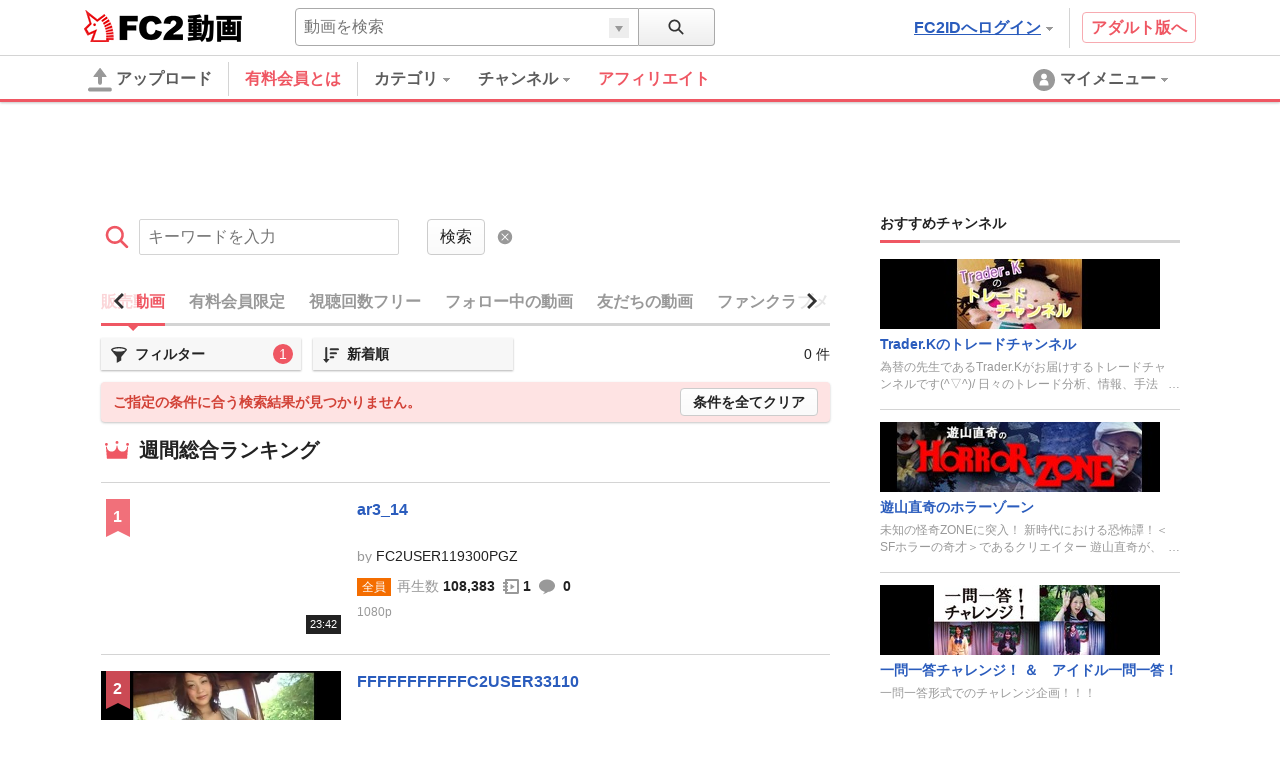

--- FILE ---
content_type: text/html; charset=UTF-8
request_url: https://video.fc2.com/search/video/sell/?author_id=59839201&deal%5B0%5D=1
body_size: 26563
content:
<!DOCTYPE html><html lang="ja" data-version="2"><head prefix="og: http://ogp.me/ns# fb: http://ogp.me/ns/fb# article: http://ogp.me/ns/article#"><meta charset="utf-8"><meta name="author" content="FC2,inc" /><meta name="copyright" content="FC2,inc" /><meta http-equiv="X-UA-Compatible" content="IE=edge"><title>販売動画 - FC2動画</title><meta name="keywords" content="動画,動画検索,無料,ブログで使える,ビデオ,投稿,スマホ動画対応,変換"><meta name="referrer" content="always"><meta name="description" content="FC2動画は検索も視聴も無料の動画コンテンツ。誰でも投稿ができます。スマホで撮影したムービーも簡単アップロード。FC2ブログなど自分のサイトに設置もできます" /><meta name="referrer" content="always"><meta name="robots" content="INDEX,FOLLOW" /><meta name="viewport" content="width=device-width,initial-scale=1"><meta property="og:site_name" content="FC2動画"><meta property="og:type" content="website"><meta property="og:image" content="https://static.fc2.com/video/img/ogp/ogp_350x350.png"><meta name="referrer" content="always"><meta http-equiv="x-dns-prefetch-control" content="on"><link rel="dns-prefetch" href="http://static.fc2.com"/><link rel="dns-prefetch" href="http://media.fc2.com"/><link rel="dns-prefetch" href="http://analyzer-img.fc2.com"/><link rel="dns-prefetch" href="http://video-thumbnail.fc2.com"/><link rel="dns-prefetch" href="http://video-thumbnail2.fc2.com"/><link rel="stylesheet" type="text/css" href="//static.fc2.com/video/css/u/bs/7acmXfmx5W4sPPLdldhdm.css"> <link rel="stylesheet" type="text/css" href="//static.fc2.com/share/css/u/cndxh7DE250z1fc.css"><link rel="stylesheet" type="text/css" href="//static.fc2.com/video/css/u/cm/7acmXfmx5W49_3bv3XZ3Y3aA.css"><link rel="stylesheet" type="text/css" href="//static.fc2.com/video/css/u/ind/7acmXfmx5W6d2TL4uyuwu1.css"><link rel="stylesheet" type="text/css" href="//static.fc2.com/video/css/u/ad/7acmXfmx5W4cnO7G7C7I.css"><link rel="shortcut icon" type="image/ico" href="//static.fc2.com/share/image/favicon.ico"><script>
(function(i,s,o,g,r,a,m){i['GoogleAnalyticsObject']=r;i[r]=i[r]||function(){(i[r].q=i[r].q||[]).push(arguments)},i[r].l=1*new Date();a=s.createElement(o), m=s.getElementsByTagName(o)[0];a.async=1;a.src=g;m.parentNode.insertBefore(a,m)})(window,document,'script','https://www.google-analytics.com/analytics.js','ga');
(function() { var trackingId, name = 'videofc2', configObject = {};
window._gaq = window._gaq || [];trackingId = 'UA-65429860-3';configObject['sampleRate'] = 2;configObject['name'] = name;
ga('create', trackingId, configObject);
ga('require', 'displayfeatures');
if(typeof ga.getAll !== 'function') ga.getAll = function(){ return []; };
typeof ga['getByName'] === 'function' ? ga.getByName(name).send('pageview') : ga(function() { ga.getByName(name).send('pageview'); });
})();
</script><link rel="alternate" href="ios-app://866843206/video.fc2.com"><!--[if lt IE 9]><script type="text/javascript" src="http://html5shim.googlecode.com/svn/trunk/html5.js"></script><![endif]--><meta http-equiv="x-pjax-version" content="5c7a8afca52ab174412255e8d049588a"><script type="text/javascript">window._fc2t = window._fc2t || [];</script><script type="text/javascript">window.FC2VideoObject=window.FC2VideoObject||[];window.FC2VideoObject.push(['ae', '2845c32ae38d7622596240e75f3a57e0']);window.FC2VideoObject.push(['be', '']);</script></head><body ><div class="c-header u-fixed_navi" id="hohGahe9" data-version="2" data-rabel="header"><div class="c-header_main"><div class="l-contents"><h1 class="c-header_main_logo" style="position:relative;"><span class="c-logo-video-111"><a href="https://fc2.com/ja/" class="c-logo-video-111_ig" data-tk-event="click" data-tk-category="header-101-link">FC2</a><a href="//video.fc2.com/" class="c-logo-video-111_svs"><span class="c-logo-video-111_svsNm">動画</span></a></span></h1><div class="c-header_searchTab c-tooltip" role="menuitem" aria-labelledby="ddMB697bcdc775d9a" data-autoclose="false"><a href="javascript:void(0)" class="c-header_searchTab_triger" aria-haspopup="true" id="ddMB697bcdc775d9a"><svg style="display: none;" version="1.1" xmlns="http://www.w3.org/2000/svg" xmlns:xlink="http://www.w3.org/1999/xlink"><symbol id="PeGhoca9" viewBox="0 0 16 16"><path d="M15.236,13.906l-3.798-3.799c0.712-0.99,1.136-2.201,1.136-3.511c0-3.329-2.708-6.037-6.037-6.037S0.5,3.267,0.5,6.596s2.708,6.036,6.037,6.036c1.371,0,2.632-0.464,3.646-1.237l3.782,3.782c0.169,0.17,0.395,0.264,0.635,0.264s0.466-0.093,0.636-0.263s0.264-0.396,0.264-0.637S15.406,14.075,15.236,13.906z M2.214,6.596c0-2.384,1.939-4.323,4.323-4.323s4.323,1.939,4.323,4.323c0,2.383-1.939,4.322-4.323,4.322S2.214,8.979,2.214,6.596z"></path></symbol></svg><svg class="c-icon_sz-16 c-icon_cl-dark"><use xlink:href="#PeGhoca9"></use></svg></a><div class="c-tooltip-101_inner" aria-hidden="true" role="menu"><div class="c-tooltip_sec"><div class="c-input-searchbox-101" role="search" data-suggest-url="/movie_suggest.php"><form action="/search.php" method="get"><div class="c-input-searchbox-101_txt"><div class="c-input-searchbox-101_input"><input type="text" name="q" placeholder="" aria-autocomplete="inline" aria-owns="SNYd697bcdc775e1d" data-placeholder-content="動画を検索" data-placeholder-member="ユーザーを検索" value=""></div><div class="c-input-searchbox-101_hints"><ul class="c-list-106" id="SNYd697bcdc775e1d" aria-hidden="true"><li><a href="/search.php?q=<%= keyword %>&t=<%= type %>">&lt;%= keyword %&gt;</a></li></ul></div></div><div class="c-input-searchbox-101_btn"><button type="submit"><svg class="c-icon_sz-16 c-icon_cl-dark"><use xlink:href="#PeGhoca9"></use></svg></button><div class="c-input-searchbox-101_changeType"><a href="javascript:void(0)" id="SNYd697bcdc775e1d-t" class="c-input-searchbox-101_changeTypeBtn"><span></span></a><ul class="c-input-searchbox-101_typelist c-list-106" role="listbox" aria-hidden="true" aria-labelledby="SNYd697bcdc775e1d-t" aria-controls="SNYd697bcdc775e1d-h"><li><a href="javascript:void(0)" role="option" data-value="content">動画を検索</a></li><li><a href="javascript:void(0)" role="option" data-value="member">ユーザーを検索</a></li></ul><input type="hidden" name="t" value="content" id="SNYd697bcdc775e1d-h"></div></div></form></div></div></div></div><div class="c-header_main_side"><div class="c-header_main_adult"><a href="/a/?_tct=&d=2" data-tk-event="click" data-tk-category="header-101-link">アダルト版へ</a></div><div class="c-header_main_login c-tooltip"><div aria-label="menu inner"><a href="https://secure.id.fc2.com/?done=video&switch_language=ja" class="c-header_main_login_link tk" role="button" aria-haspopup="true" aria-label="login" aria-describedby="PHLp697bcdc775e99" data-tk-event="click" data-tk-category="header-101-button" data-tk-label="login">FC2IDへログイン<svg style="display: none;" version="1.1" xmlns="http://www.w3.org/2000/svg" xmlns:xlink="http://www.w3.org/1999/xlink"><symbol id="1fac21a8" viewBox="0 0 8 8"><polygon points="7,2 6,2 5,2 4,2 3,2 2,2 1,2 1,3 2,3 2,4 3,4 3,5 4,5 4,6 5,6 5,5 6,5 6,4 7,4 7,3 8,3 8,2 "></polygon></symbol></svg><svg class="c-icon_sz-8 c-icon_cl-base ico-ArrowDrop"><use xlink:href="#1fac21a8"></use></svg></a><div id="PHLp697bcdc775e99" class="c-tooltip-102_inner h-text-103" aria-hidden="true" role="tooltip"><div class="c-tooltip_sec"><p class="h-text-102">アカウントをお持ちの方は</p><span><a href="https://secure.id.fc2.com/?done=video&switch_language=ja" class="c-btn-101 btnSz-0">FC2IDへログイン</a></span></div><div class="c-tooltip_sec"><p class="h-text-102">まだ登録していませんか？</p><span><a href="https://secure.id.fc2.com/signup.php?ref=video" class="c-btn-102 btnSz-0">新規無料登録</a></span></div></div></div></div></div><div class="c-header_main_serach"><div class="c-input-searchbox-101" role="search" data-suggest-url="/movie_suggest.php"><form action="/search.php" method="get"><div class="c-input-searchbox-101_txt"><div class="c-input-searchbox-101_input"><input type="text" name="q" placeholder="" aria-autocomplete="inline" aria-owns="bqlp697bcdc775f22" data-placeholder-content="動画を検索" data-placeholder-member="ユーザーを検索" value=""></div><div class="c-input-searchbox-101_hints"><ul class="c-list-106" id="bqlp697bcdc775f22" aria-hidden="true"><li><a href="/search.php?q=<%= keyword %>&t=<%= type %>">&lt;%= keyword %&gt;</a></li></ul></div></div><div class="c-input-searchbox-101_btn"><button type="submit"><svg class="c-icon_sz-16 c-icon_cl-dark"><use xlink:href="#PeGhoca9"></use></svg></button><div class="c-input-searchbox-101_changeType"><a href="javascript:void(0)" id="bqlp697bcdc775f22-t" class="c-input-searchbox-101_changeTypeBtn"><span></span></a><ul class="c-input-searchbox-101_typelist c-list-106" role="listbox" aria-hidden="true" aria-labelledby="bqlp697bcdc775f22-t" aria-controls="bqlp697bcdc775f22-h"><li><a href="javascript:void(0)" role="option" data-value="content">動画を検索</a></li><li><a href="javascript:void(0)" role="option" data-value="member">ユーザーを検索</a></li></ul><input type="hidden" name="t" value="content" id="bqlp697bcdc775f22-h"></div></div></form></div></div></div></div><div class="c-header_menus"><div class="l-contents"><div class="c-header_menus_upload"><a href="/upcontent_up"><svg style="display: none;" version="1.1" xmlns="http://www.w3.org/2000/svg" xmlns:xlink="http://www.w3.org/1999/xlink"><symbol id="uTh2iech" viewBox="0 0 16 16"><g><path d="M12.3,5.4L8.4,0.2C8.2-0.1,7.8,0,7.6,0.3L3.7,5.4C3.4,5.8,3.7,6,4.1,6h2.6v3.9c0,0.7,0.6,1.3,1.3,1.3c0.7,0,1.3-0.6,1.3-1.3V6h2.6C12.3,6,12.6,5.8,12.3,5.4z"></path><path d="M14.7,15.7H1.3c-0.7,0-1.3-0.6-1.3-1.3v0C0,13.6,0.6,13,1.3,13h13.3c0.7,0,1.3,0.6,1.3,1.3v0C16,15.1,15.4,15.7,14.7,15.7z"></path></g></symbol></svg><svg class="c-icon_sz-24 c-icon_cl-base"><use xlink:href="#uTh2iech"></use></svg>アップロード</a></div><div class="c-header_menus_cont"><ul><li class="c-tooltip" style="border-right: 1px solid #d4d4d4;margin-right: 16px;"><a href="/lead/premium/?t=p&utm_source=videofc2&utm_medium=bj5C&utm_content=menu.header" class="m-header_menus_cont_item tk c-label-110" style="margin-right: 16px;"><span class="c-text-110" style="color: #ef5763;font-weight: bold;font-size: 16px;">有料会員とは</span></a></li><li class="c-tooltip" role="menuitem" aria-labelledby="kUqR697bcdc775fa3-1" data-autoclose="false"><a href="/list_catlist_thumb/" class="c-header_menus_cont_item tk" id="kUqR697bcdc775fa3-1" aria-haspopup="true" data-tk-event="click" data-tk-category="header-101-button" data-tk-label="category"><span>カテゴリ<svg class="c-icon_sz-8 c-icon_cl-base ico-ArrowDrop"><use xlink:href="#1fac21a8"></use></svg></span></a><div class="c-tooltip-103_inner" aria-hidden="true" role="menu"><div aria-label="menu inner"><div class="c-tooltip_sec menu-cat"><ul class="c-tooltip_linkList"><li><a href="/search/video/?category_id=7">家族 ほのぼの くらし</a></li><li><a href="/search/video/?category_id=5">動物 ペット</a></li><li><a href="/search/video/?category_id=35">イベント 祭 パーティ</a></li><li><a href="/search/video/?category_id=33">料理 グルメ スイーツ</a></li><li><a href="/search/video/?category_id=3">音楽 ライブステージ</a></li><li><a href="/search/video/?category_id=11">ゲーム CG</a></li><li><a href="/search/video/?category_id=1">学習 教育 レッスン</a></li><li><a href="/search/video/?category_id=8">スポーツ アウトドア</a></li><li><a href="/search/video/?category_id=12">車 バイク 電車 乗り物</a></li><li><a href="/search/video/?category_id=4">ニュース 時事 ブログ</a></li><li><a href="/search/video/?category_id=13">生活 郷土 風物 地域</a></li><li><a href="/search/video/?category_id=6">旅行 名所 観光</a></li><li><a href="/search/video/?category_id=14">趣味 サークル活動</a></li><li><a href="/search/video/?category_id=9">健康 美容 ヘルス 医療</a></li><li><a href="/search/video/?category_id=39">DTM ボーカロイド</a></li><li><a href="/search/video/?category_id=38">やってみた 試してみた</a></li><li><a href="/search/video/?category_id=37">コスプレ コミケ 同人</a></li><li><a href="/search/video/?category_id=46">ライブ</a></li><li><a href="/search/video/?category_id=50">FC2スナップ動画</a></li><li><a href="/search/video/?category_id=15">その他</a></li></ul><a href="/list_catlist_thumb/" style="display: block;clear: both;font-size: 13px;padding-left: 1em;text-decoration: underline;">カテゴリ一覧</a></div><div class="c-tooltip_sec"><ul class="c-tooltip_linkList"><li><a href="/ranking/">総合ランキング</a></li><li><a href="/ranking/category/">カテゴリ別ランキング</a></li></ul></div></div></div></li><li class="c-tooltip" role="menuitem" aria-labelledby="kUqR697bcdc775fa3-2" data-autoclose="false"><a href="/channel/" class="c-header_menus_cont_item tk" id="kUqR697bcdc775fa3-2" aria-haspopup="true" data-tk-event="click" data-tk-category="header-101-button" data-tk-label="channel"><span> チャンネル<svg class="c-icon_sz-8 c-icon_cl-base ico-ArrowDrop"><use xlink:href="#1fac21a8"></use></svg></span></a><div class="c-tooltip-103_inner" aria-hidden="true" role="menu"><div aria-label="menu inner"><div class="c-tooltip_sec menu-chnl"><ul class="c-tooltip_linkList"><li><a href="/channel/1000dain/"><span class="icon"><img src="https://video2-thumbnail2.fc2.com/up/channel/1/4/141/5-599.jpg?1467904586" width="24" height="24"></span><span>一問一答チャレンジ！ ＆　アイドル一問一答！</span></a></li><li><a href="/channel/horror/"><span class="icon"><img src="https://video2-thumbnail2.fc2.com/up/channel/8/9/1098/5-5568.jpg?1661306621" width="24" height="24"></span><span>ホラーチャンネル</span></a></li><li><a href="/channel/yukaina/"><span class="icon"><img src="https://video2-thumbnail2.fc2.com/up/channel/9/2/329/5-1623.jpg?1467904626" width="24" height="24"></span><span>ゆかいなどうぶつたち</span></a></li><li><a href="/channel/sfmind/"><span class="icon"><img src="https://video2-thumbnail2.fc2.com/up/channel/0/9/290/5-1413.jpg?1467904626" width="24" height="24"></span><span>遊山直奇のホラーゾーン</span></a></li><li><a href="/channel/trader_k/"><span class="icon"><img src="https://video2-thumbnail2.fc2.com/up/channel/9/7/779/5-4040.jpg?1520737327" width="24" height="24"></span><span>Trader.Kのトレードチャンネル</span></a></li></ul></div><div class="c-tooltip_sec"><ul class="c-tooltip_linkList"><li><a href="/channel/">チャンネル一覧</a></li></ul></div></div></div></li><a href="/lead/affiliate/?t=p&utm_source=videofc2&utm_medium=page&utm_content=menu.header" class="m-header_menus_cont_item tk c-label-110" style="margin-right: 16px;"><span class="c-text-110" style="color: #ef5763;font-weight: bold;font-size: 16px;">アフィリエイト</span></a></ul></div><div class="c-tooltip c-header_menus_mymenu" role="menuitem" aria-labelledby="KcEe697bcdc776128" data-autoclose="false"><a href="javascript:void(0)" aria-haspopup="true" id="KcEe697bcdc776128"><svg style="display: none;" version="1.1" xmlns="http://www.w3.org/2000/svg" xmlns:xlink="http://www.w3.org/1999/xlink"><symbol id="861c77ib" viewBox="0 0 24 24"><g><path d="M12,1C5.925,1,1,5.925,1,12c0,6.075,4.925,11,11,11s11-4.925,11-11C23,5.925,18.075,1,12,1z M12,5.567c1.619,0,2.931,1.312,2.931,2.931c0,1.618-1.312,2.93-2.931,2.93s-2.931-1.312-2.931-2.93C9.069,6.879,10.381,5.567,12,5.567zM11.561,11.82c3.94,0,4.939,1.79,4.939,5.662v0.08h-9v-0.08c0-3.887,1.029-5.662,4.938-5.662"></path></g></symbol></svg><svg class="c-icon_sz-24 c-icon_cl-base"><use xlink:href="#861c77ib"></use></svg><span class="h-hidden-tab">マイメニュー<svg class="c-icon_sz-8 c-icon_cl-base ico-ArrowDrop"><use xlink:href="#1fac21a8"></use></svg></span></a><div id="" class="c-tooltip-101_inner" aria-hidden="true" role="menu"><div aria-label="menu inner"><div class="c-tooltip_sec"><p>この機能は<a href="https://secure.id.fc2.com/signup.php?ref=video" class="h-text-102">新規登録</a>もしくは<a href="https://secure.id.fc2.com/?done=video&switch_language=ja" class="h-text-102">ログイン</a>ですぐにご利用いただけます。</p></div><div class="c-tooltip_sec"><p>アカウントをお持ちの方は</p><span><a href="https://secure.id.fc2.com/?done=video&switch_language=ja" class="c-btn-101 btnSz-0">FC2IDへログイン</a></span></div><div class="c-tooltip_sec"><p>まだ登録していませんか？</p><span><a href="https://secure.id.fc2.com/signup.php?ref=video" class="c-btn-102 btnSz-0">新規無料登録</a></span></div></div></div></div></div><div class="c-loading-pjhd" aria-hidden="false" data-pjx-loading><div class="c-loading-pjhd_inner" role="progressbar" aria-valuenow="0" aria-valuemin="0" aria-valuemax="1"></div></div></div></div><link rel="stylesheet" href="//static.fc2.com/video/css/u/tp/7acmXfmx5W9tOTLvmaefS7G7G7Y.css" integrity="sha384-mlBIUPW1a5uQtoFUhCePV/DyDaRWqU+mlvSLItbBE+sfKQsDjru43UCP4O8RtNZC" crossorigin="anonymous"><script type="text/javascript" src="//static.fc2.com/video/js/u/se/4Y7eeXDyx6LsLsbtQ.js" async></script><script>
(function(i,s,o,g,r,a,m){i['GoogleAnalyticsObject']=r;i[r]=i[r]||function(){(i[r].q=i[r].q||[]).push(arguments)},i[r].l=1*new Date();a=s.createElement(o), m=s.getElementsByTagName(o)[0];a.async=1;a.src=g;m.parentNode.insertBefore(a,m)})(window,document,'script','https://www.google-analytics.com/analytics.js','ga');
(function() { var trackingId, name = 'videofc2', configObject = {};
window._gaq = window._gaq || [];trackingId = 'UA-65429860-25';configObject['sampleRate'] = 100;name = 'videofc2.search';configObject['name'] = name;
ga('create', trackingId, configObject);
ga('require', 'displayfeatures');
if(typeof ga.getAll !== 'function') ga.getAll = function(){ return []; };
typeof ga['getByName'] === 'function' ? ga.getByName(name).send('pageview') : ga(function() { ga.getByName(name).send('pageview'); });
})();
</script><link rel="stylesheet" type="text/css" href="/static/video/css/plr/7acmXfmx5W8NmHzl5XZXa3ZA.css"><script type="text/javascript">window.FC2VideoObject=window.FC2VideoObject||[];window.FC2VideoObject.push(['ae', '2845c32ae38d7622596240e75f3a57e0']);window.FC2VideoObject.push(['be', '']);window.FC2VideoObject.push(['ce', 'record.video.fc2.com']);window.FC2VideoObject.push(['M8MD',    '(2000) 動画読み込み中にエラーが発生しました。']);window.FC2VideoObject.push(['Ud0J400', '(2400) 動画の読み込みに失敗しました。']);window.FC2VideoObject.push(['Ud0J401', '(2401) 動画の読み込みに失敗しました。']);window.FC2VideoObject.push(['Ud0J403', '(2403) 動画の読み込みに失敗しました。']);window.FC2VideoObject.push(['Ud0J403', '(2403) 動画の読み込みに失敗しました。']);window.FC2VideoObject.push(['Ud0J600', '(2600) 動画の読み込みに失敗しました。']);   window.FC2VideoObject.push(['Ud0J601', '(2601) 動画の読み込みに失敗しました。']);   window.FC2VideoObject.push(['Ud0J602', '(2602) 動画の読み込みに失敗しました。']);   window.FC2VideoObject.push(['Ud0J603', '(2603) 動画の読み込みに失敗しました。']);   window.FC2VideoObject.push(['Ud0J048', '(2048) 動画の読み込みに失敗しました。']);   window.FC2VideoObject.push(['t7cZ3', 'FC2動画からログアウトしました。視聴を続けるには再度ログインしてください。']);window.FC2VideoObject.push(['T3Wm1', '高画質']);window.FC2VideoObject.push(['T3Wm2', '標準画質']);   window.FC2VideoObject.push(['T3Wm3', '低画質']);    window.FC2VideoObject.push(['T3Wm4', '標準画質 - 分割']);window.FC2VideoObject.push(['T3Wnauthor', '投稿者']);window.FC2VideoObject.push(['T3Wnprev_video', '前の動画']);window.FC2VideoObject.push(['T3Wnnext_video', '次の動画']);window.FC2VideoObject.push(['Z5j_0', '有料会員登録']);window.FC2VideoObject.push(['Z5j_2', 'FC2動画で視聴']);window.FC2VideoObject.push(['Z5j_3', 'この動画は削除または凍結されたか、ログインしない状態では閲覧できない設定になっています。']);window.FC2VideoObject.push(['Z5j_4', 'この動画は非公開設定になっているか、削除されました。']);window.FC2VideoObject.push(['Z5j_5', 'サーバにアクセスが集中しているため、ただいま配信を制限しています。']);window.FC2VideoObject.push(['Z5j_6', '優先して視聴するためには、有料登録が必要です。登録すれば、これ以外のコンテンツも、すべて優先して視聴できるようになります！&lt;br&gt;１ヶ月から申込みできて、完全定額なのも安心です。']);window.FC2VideoObject.push(['Z5j_7', '同時に複数の動画を見ることができません。&lt;br&gt;現在再生中の動画を停止してから、再読み込みを行ってください。']);window.FC2VideoObject.push(['Z5j_8', '動画を取得できませんでした。']);window.FC2VideoObject.push(['Z5j_11', '全編を視聴するには有料登録が必要です。登録すれば、これ以外のコンテンツも、すべて視聴できるようになります！&lt;br&gt;１ヶ月から申込みできて、完全定額なのも安心です。']);window.FC2VideoObject.push(['Z5j_12', '高画質を視聴']);window.FC2VideoObject.push(['Z5j_16', 'サーバへのアクセス集中を避ける為、24時間以内にhtmlつ以上の動画をご覧になられた方は、&lt;br&gt;22：30 〜 1：30 (日本時間)の間視聴を制限させて頂いております。&lt;br&gt;有料会員は無制限で動画を視聴でき、専用サーバーからの高速配信などの特典もあります。']);window.FC2VideoObject.push(['Z5j_18', 'サーバにアクセスが集中しているため、一日の視聴回数を制限しています。']);window.FC2VideoObject.push(['Z5j_22', '全編を視聴するには、マガブロを購入する必要があります。']);window.FC2VideoObject.push(['Z5j_23', 'マガブロ購入']);window.FC2VideoObject.push(['Z5j_36', '120分以上の動画を最後まで視聴するには有料会員登録が必要です。&lt;br&gt;有料会員は無制限で動画を視聴でき、専用サーバーからの高速配信などの特典もあります。']);window.FC2VideoObject.push(['Z5j_41', '動画ビットレートが高いため遅延が発生しています。&lt;u&gt;&lt;font color=&quot;#008CFF&quot;&gt;&lt;a href=&quot;html&quot; target=&quot;_blank&quot;&gt;有料会員&lt;/a&gt;&lt;/font&gt;&lt;/u&gt;では快適に視聴できるようになります。']);window.FC2VideoObject.push(['Z5j_42', '動画に遅延が発生してご迷惑をお掛けしています、再生に関する問題は&lt;u&gt;&lt;font color=&quot;#008CFF&quot;&gt;&lt;a href=&quot;html&quot; target=&quot;_blank&quot;&gt;こちらから&lt;/a&gt;&lt;/font&gt;&lt;/u&gt;お問い合わせ下さい。']);window.FC2VideoObject.push(['Z5j_43', 'この動画はコンテンツマーケットに投稿された動画の一部です。&lt;br&gt;続きを視聴したい場合は、下のボタンよりアクセスしてください。']);window.FC2VideoObject.push(['Z5j_45', '高画質再生にはFC2動画の有料会員登録が必要です']);window.FC2VideoObject.push(['Z5j_53', 'この動画はFC2ライブの有料録画動画サンプルです。']);window.FC2VideoObject.push(['Z5j_54', 'サンプル動画の再生が終了しました。']);window.FC2VideoObject.push(['Z5j_56', '全編視聴']);window.FC2VideoObject.push(['Z5j_57', '既に有料会員に登録済みの方は、FC2に&lt;u&gt;&lt;font color=&quot;#008CFF&quot;&gt;&lt;a href=&quot;html&quot; target=&quot;_blank&quot;&gt;ログイン&lt;/a&gt;&lt;/font&gt;&lt;/u&gt;してからこのページをリロードしてください。']);window.FC2VideoObject.push(['Z5j_58', 'このコンテンツはFC2ブログのマガブロ動画サンプルです。&lt;br&gt;全編を視聴するには、マガブロを購入する必要があります。']);window.FC2VideoObject.push(['Z5j_59', '引き続き視聴するには、有料会員登録が必要です。']);window.FC2VideoObject.push(['Z5j_60', '有料会員は、全てのコンテンツを専用サーバーから無制限で視聴できます。(販売動画を除く)１ヶ月から申込みできて、完全定額なのも安心です。']);window.FC2VideoObject.push(['p3P_33', 'コメントをここに入力する']);window.FC2VideoObject.push(['p3P_34', '文字色']);window.FC2VideoObject.push(['p3P_35', '文字サイズ']);window.FC2VideoObject.push(['p3P_36', '表示方向・位置']);window.FC2VideoObject.push(['p3P_37', 'コメント準備']);window.FC2VideoObject.push(['p3P_38', 'ビデオ準備']);window.FC2VideoObject.push(['p3P_86', '速度をテストする']);window.FC2VideoObject.push(['p3P_87', '再生に関する問題を報告する']);window.FC2VideoObject.push(['p3P_88', '全画面']);window.FC2VideoObject.push(['p3P_89', 'ブラウザ']);window.FC2VideoObject.push(['p3P_90', 'ワイド']);window.FC2VideoObject.push(['p3P_91', 'ノーマル']);window.FC2VideoObject.push(['p3P_92', '通常再生']);window.FC2VideoObject.push(['p3P_93', 'ループ再生']);window.FC2VideoObject.push(['Lg6_0', 'コメント機能 OFF']);window.FC2VideoObject.push(['Lg6_1', 'コメント機能 ON']);window.FC2VideoObject.push(['Lg6_3', '全画面']);window.FC2VideoObject.push(['Lg6_4', '全画面解除']);window.FC2VideoObject.push(['Lg6_6', '高画質に切換']);window.FC2VideoObject.push(['Lg6_7', '高画質配信解除']);window.FC2VideoObject.push(['Lg6_8', '高画質に変換中']);</script><script type="text/template" data-template-name="mo9Eev9soo" data-keep-original="true"><div class="fc2-video-container" tabindex="-1" data-video-container data-version="UzHF_sX03UxHINB2Lo2OCrzYjn9sFjWnIsTIKEwBnT9VuzM"><video class="main-video"></video><div class="fc2-video-comment-cover" data-cover-name="comment" aria-hidden="true"><canvas></canvas></div><div class="fc2-video-storyboard-cover" data-cover-name="storyboard" aria-hidden="true"><div class="fc2-video-cover" data-control-name="storyboard"></div><div class="fc2-video-cover" aria-hidden="false"></div></div><div class="fc2-video-text-cover" data-cover-name="loading" aria-hidden="true"><div class="cover-inner"><div class="cover-text"><div class="fc2-video-loading">Loading</div></div></div></div></div><div class="fc2-video-text-cover" data-cover-name="error" aria-hidden="true"><div class="cover-inner"><span class="cover-text" aria-live="polite" data-message-name="error">Error</span></div></div><div class="fc2-video-icon-cover" data-cover-name="play" aria-hidden="true"><div class="cover-inner"><span class="cover-icon"><svg class="fc2-video-icon_play" viewBox="0 0 80 80" version="1.1" xmlns="http://www.w3.org/2000/svg"><g><path d="M40,74 C21.2533333,74 6,58.7466667 6,40 C6,21.2533333 21.2533333,6 40,6 C58.7466667,6 74,21.2533333 74,40 C74,58.7466667 58.7466667,74 40,74 M40,0 C17.91,0 0,17.91 0,40 C0,62.09 17.91,80 40,80 C62.09,80 80,62.09 80,40 C80,17.91 62.09,0 40,0"></path><path d="M30,52.9786754 L30,27.0213246 C30,24.72165 32.1660101,23.2670002 33.9300256,24.3836401 L52.72856,37.4211654 C54.4238133,38.5951463 54.4238133,41.4048537 52.72856,42.5788346 L33.9300256,55.6163599 C32.1660101,56.7329998 30,55.27835 30,52.9786754"></path></g></svg></span></div></div><div class="fc2-video-bezel" data-bezel-name="play" aria-hidden="true"><div class="fc2-video-bezel-icon"><svg class="fc2-video-icon_play" viewBox="0 0 80 80" version="1.1" xmlns="http://www.w3.org/2000/svg"><g><path d="M40,74 C21.2533333,74 6,58.7466667 6,40 C6,21.2533333 21.2533333,6 40,6 C58.7466667,6 74,21.2533333 74,40 C74,58.7466667 58.7466667,74 40,74 M40,0 C17.91,0 0,17.91 0,40 C0,62.09 17.91,80 40,80 C62.09,80 80,62.09 80,40 C80,17.91 62.09,0 40,0"></path><path d="M30,52.9786754 L30,27.0213246 C30,24.72165 32.1660101,23.2670002 33.9300256,24.3836401 L52.72856,37.4211654 C54.4238133,38.5951463 54.4238133,41.4048537 52.72856,42.5788346 L33.9300256,55.6163599 C32.1660101,56.7329998 30,55.27835 30,52.9786754"></path></g></svg></div></div><div class="fc2-video-bezel" data-bezel-name="stop" aria-hidden="true"><div class="fc2-video-bezel-icon"><svg class="fc2-video-icon_stop" viewBox="0 0 80 80" version="1.1" xmlns="http://www.w3.org/2000/svg"><g><path d="M40,74 C21.2533333,74 6,58.7466667 6,40 C6,21.2533333 21.2533333,6 40,6 C58.7466667,6 74,21.2533333 74,40 C74,58.7466667 58.7466667,74 40,74 M40,0 C17.91,0 0,17.91 0,40 C0,62.09 17.91,80 40,80 C62.09,80 80,62.09 80,40 C80,17.91 62.09,0 40,0"></path><path d="M36,51.9022989 C36,53.9600575 34.5,55.6436782 32.6666667,55.6436782 L29.3333333,55.6436782 C27.5,55.6436782 26,53.9600575 26,51.9022989 L26,29.454023 C26,27.3962644 27.5,25.7126437 29.3333333,25.7126437 L32.6666667,25.7126437 C34.5,25.7126437 36,27.3962644 36,29.454023 L36,51.9022989 Z"></path><path d="M54,51.9022989 C54,53.9600575 52.5,55.6436782 50.6666667,55.6436782 L47.3333333,55.6436782 C45.5,55.6436782 44,53.9600575 44,51.9022989 L44,29.454023 C44,27.3962644 45.5,25.7126437 47.3333333,25.7126437 L50.6666667,25.7126437 C52.5,25.7126437 54,27.3962644 54,29.454023 L54,51.9022989 Z"></path></g></svg></div></div><div class="fc2-video-endscreen-cover" data-cover-name="endscreen" aria-hidden="true"><div class="cover-inner"><div class="cover-text"><div class="fc2-video-loading">Loading</div></div></div></div><div class="fc2-video-metadata" data-control-name="metadata" aria-hidden="true"><a href="" class="metadata-title" data-metadata-name="title" data-link-name="watch"></a><dl class="metadata-author" data-control-name="metadata-author"><dt data-gettext-key="author">投稿者名</dt><dd><a href="" data-metadata-name="author" data-link-name="author"></a></dd></dl></div><div class="fc2-video-controls" role="toolbar" data-control-name="video" aria-hidden="true"><div class="fc2-video-controls_section"><div class="fc2-video-progress-group" role="group" data-control-name="progress"><div class="fc2-video-progress_loaded"><div class="progress-bar" role="progressbar" data-progress-name="loaded" aria-valuenow="0"></div></div><div class="fc2-video-progress_elapsed"><div class="progress-bar" role="progressbar" data-progress-name="elapsed" aria-valuemax="0"></div></div><div class="fc2-video-progress_seek"><div class="progress-bar" role="progressbar" data-progress-name="seek" aria-valuemax="0"></div></div><div class="fc2-video-storyboard" data-control-name="storyboard" aria-hidden="true"><div class="time-display"><span class="time-frame" aria-live="polite" data-message-name="frame">00:00</span></div></div></div><div class="fc2-video-controls_left"><div class="fc2-video-controls_left_inner" style="display: table;"><div class="fc2-video-controls_left_inner_functions"><button class="fc2-video-button" role="button" data-button-name="prev" aria-hidden="true"><svg class="fc2-video-icon_prev" viewBox="0 0 24 24" version="1.1" xmlns="http://www.w3.org/2000/svg"><g transform="translate(-436.000000, -162.000000)"><g transform="translate(448.000000, 174.000000) scale(-1, 1) translate(-448.000000, -174.000000) translate(442.000000, 168.000000)"><rect x="10" y="0" width="2" height="12" rx="1"></rect><path d="M0,10.0558361 L0,1.94416395 C0,1.22551564 0.676878151,0.770937569 1.22813301,1.11988754 L7.102675,5.19411419 C7.63244167,5.56098322 7.63244167,6.43901678 7.102675,6.80588581 L1.22813301,10.8801125 C0.676878151,11.2290624 0,10.7744844 0,10.0558361"></path></g></g></svg></button><div class="fc2-video-ui-separator" aria-labelledby="prev" aria-hidden="true"></div><button class="fc2-video-button" role="button" aria-live="polite" data-button-name="play"><span data-label-name="play"><svg class="fc2-video-icon_play" viewBox="0 0 24 24" version="1.1" xmlns="http://www.w3.org/2000/svg"><g transform="translate(6.000000, 4.000000)"><path d="M0,14.4893377 L0,1.51066232 C0,0.360825017 1.08300504,-0.36649989 1.96501281,0.191820059 L11.36428,6.71058271 C12.2119067,7.29757314 12.2119067,8.70242686 11.36428,9.28941729 L1.96501281,15.8081799 C1.08300504,16.3664999 0,15.639175 0,14.4893377"></path></g></svg></span><span data-label-name="pause" aria-hidden="true"><svg class="fc2-video-icon_pause" viewBox="0 0 24 24" version="1.1" xmlns="http://www.w3.org/2000/svg"><g transform="translate(6.000000, 4.000000)"><rect x="0" y="0" width="4" height="16" rx="2"></rect><rect x="8" y="0" width="4" height="16" rx="2"></rect></g></svg></span></button><div class="fc2-video-ui-separator" aria-labelledby="next" aria-hidden="true"></div><button class="fc2-video-button" role="button" data-button-name="next" aria-hidden="true"><svg class="fc2-video-icon_next" viewBox="0 0 24 24" version="1.1" xmlns="http://www.w3.org/2000/svg"><g transform="translate(-404.000000, -162.000000)"><g transform="translate(410.000000, 168.000000)"><rect x="10" y="0" width="2" height="12" rx="1"></rect><path d="M0,10.0558361 L0,1.94416395 C0,1.22551564 0.676878151,0.770937569 1.22813301,1.11988754 L7.102675,5.19411419 C7.63244167,5.56098322 7.63244167,6.43901678 7.102675,6.80588581 L1.22813301,10.8801125 C0.676878151,11.2290624 0,10.7744844 0,10.0558361"></path></g></g></svg></button><div class="fc2-video-ui-separator"></div><div class="fc2-video-time-display" role="group" data-message-name="time"><span class="time-current" aria-live="polite" data-message-name="current">00:00</span><span class="time-separator">/</span><span class="time-duration" aria-live="polite" data-message-name="duration">00:00</span></div><div class="fc2-video-ui-separator"></div><div class="fc2-video-volume-group" role="group" data-control-name="volume"><button class="fc2-video-button" role="button" aria-live="polite" data-button-name="volume"><span data-label-name="mute"><svg class="fc2-video-icon_volume" viewBox="0 0 24 24" version="1.1" xmlns="http://www.w3.org/2000/svg"><g transform="translate(0.000000, 4.000000)"><path d="M21.4999146,8.46757915 L23.7058293,6.26166449 L21.8150453,4.3708805 L19.6091307,6.57679516 L17.403216,4.3708805 L15.512432,6.26166449 L17.7183467,8.46757915 L15.512432,10.6734938 L17.403216,12.5642778 L19.6091307,10.3583631 L21.8150453,12.5642778 L23.7058293,10.6734938 L21.4999146,8.46757915 Z M5.46709944,3.76377763 L0,3.76377763 L0,12.0828028 L5.46709944,12.0828028 L12,16 L12,0 L5.46709944,3.76377763 Z"></path></g></svg></span><span data-label-name="small" aria-hidden="true"><svg class="fc2-video-icon_volume" viewBox="0 0 24 24" version="1.1" xmlns="http://www.w3.org/2000/svg"><g transform="translate(0.000000, 4.000000)"><path d="M5.46709944,3.76377763 L0,3.76377763 L0,12.0828028 L5.46709944,12.0828028 L12,16 L12,0 L5.46709944,3.76377763 Z M15.1774671,13.025365 C16.2751328,11.6531716 16.9351583,9.91598084 16.9351583,8.02191709 C16.9351583,6.12785333 16.2751328,4.39066262 15.1774671,3.01846914 L16.446267,1.74966925 C17.8634724,3.44942435 18.7178065,5.63539675 18.7178065,8.02191709 C18.7178065,10.4084374 17.8634724,12.5944098 16.446267,14.2946106 L15.1774671,13.025365 Z"></path></g></svg></span><span data-label-name="large" aria-hidden="true"><svg class="fc2-video-icon_volume" viewBox="0 0 24 24" version="1.1" xmlns="http://www.w3.org/2000/svg"><g transform="translate(0.000000, 3.000000)"><path d="M5.46709944,4.74684105 L0,4.74684105 L0,12.746841 L5.46709944,12.746841 L12,16.5138182 L12,1.1274 L5.46709944,4.74684105 Z M16.1714442,14.7913866 L15,13.6195309 C16.0134412,12.3526265 16.6228227,10.7487313 16.6228227,9 C16.6228227,7.25126869 16.0134412,5.64737347 15,4.38046907 L16.1714442,3.20902483 C17.4799067,4.77835688 18.2686874,6.79659855 18.2686874,9 C18.2686874,11.2034015 17.4799067,13.2216431 16.1714442,14.7913866 Z M19.3800576,18 L18.2082019,16.8277328 C20.0347003,14.731724 21.1489508,11.9987656 21.1489508,9 C21.1489508,6.0012344 20.0347003,3.26827596 18.2082019,1.17185571 L19.3800576,0 C21.5032232,2.3963791 22.7948155,5.54656426 22.7948155,9 C22.7948155,12.4534357 21.5032232,15.6036209 19.3800576,18 Z"></path></g></svg></span></button><div class="volume-progress-container" data-control-name="progress" aria-hidden="true"><div class="fc2-video-progress_volume"><div class="progress-inner"><div class="progress-bar" role="progressbar" data-progress-name="volume" aria-valuenow="0" aria-valuemin="0" aria-valuemax="1" data-vertical="true"><span class="handle"></span></div></div></div></div></div></div><div class="fc2-video-comment" data-control-name="comment" ><div class="comment-wrap" style="display: table; width: 100%; padding-right: 20px;"><div class="fc2-video-comment_palette"><button class="fc2-video-comment_button" data-button-name="palette" aria-controls="Cah8oophai"><svg class="fc2-video-icon_text_style" version="1.1" xmlns="http://www.w3.org/2000/svg" viewBox="0 0 24 24" style="enable-background:new 0 0 24 24;" xml:space="preserve"><path d="M19.5,9.7h-3L15,13.9L10.7,1.6H6.4L0,19.7h3.9L5.2,16h6.6l1.2,3.7l-1,2.8h2.8l0.9-2.6h4.7l0.8,2.6H24L19.5,9.7z M6.2,12.8 l2.3-7.1l2.3,7.1H6.2z M16.4,17.6L16.4,17.6l1.6-5l1.6,5H16.4z"/></svg><span class="fc2-video-comment_button_selected_color" data-button_icon="color" aria-color="white"></span></button><div class="fc2-video-comment_palette_dialog" data-control-name="comment_style" id="Cah8oophai" data-keep-layer="true" aria-hidden="true"><dl><dd><span class="fc2-video-comment_palette_color" data-text-color="black"><svg class="fc2-video-icon_text_color_black" version="1.1" xmlns="http://www.w3.org/2000/svg" x="0px" y="0px" viewBox="0 0 24 24" style="enable-background:new 0 0 24 24;" xml:space="preserve"><g><path d="M9.2,0h5.7l8.5,24h-5.4l-1.6-4.9H7.5L5.9,24H0.6L9.2,0z M8.9,14.9H15l-3-9.4L8.9,14.9z"/></g></svg></span><span class="fc2-video-comment_palette_color" data-text-color="white" aria-selected="true"><svg class="fc2-video-icon_text_color_white" version="1.1" xmlns="http://www.w3.org/2000/svg" x="0px" y="0px" viewBox="0 0 24 24" style="enable-background:new 0 0 24 24;" xml:space="preserve"><g><path d="M9.2,0h5.7l8.5,24h-5.4l-1.6-4.9H7.5L5.9,24H0.6L9.2,0z M8.9,14.9H15l-3-9.4L8.9,14.9z"/></g></svg></span><span class="fc2-video-comment_palette_color" data-text-color="red"><svg class="fc2-video-icon_text_color_red" version="1.1" xmlns="http://www.w3.org/2000/svg" x="0px" y="0px" viewBox="0 0 24 24" style="enable-background:new 0 0 24 24;" xml:space="preserve"><g><path d="M9.2,0h5.7l8.5,24h-5.4l-1.6-4.9H7.5L5.9,24H0.6L9.2,0z M8.9,14.9H15l-3-9.4L8.9,14.9z"/></g></svg></span><span class="fc2-video-comment_palette_color" data-text-color="pink"><svg class="fc2-video-icon_text_color_pink" version="1.1" xmlns="http://www.w3.org/2000/svg" x="0px" y="0px" viewBox="0 0 24 24" style="enable-background:new 0 0 24 24;" xml:space="preserve"><g><path d="M9.2,0h5.7l8.5,24h-5.4l-1.6-4.9H7.5L5.9,24H0.6L9.2,0z M8.9,14.9H15l-3-9.4L8.9,14.9z"/></g></svg></span><span class="fc2-video-comment_palette_color" data-text-color="orange"><svg class="fc2-video-icon_text_color_orange" version="1.1" xmlns="http://www.w3.org/2000/svg" x="0px" y="0px" viewBox="0 0 24 24" style="enable-background:new 0 0 24 24;" xml:space="preserve"><g><path d="M9.2,0h5.7l8.5,24h-5.4l-1.6-4.9H7.5L5.9,24H0.6L9.2,0z M8.9,14.9H15l-3-9.4L8.9,14.9z"/></g></svg></span><span class="fc2-video-comment_palette_color" data-text-color="yellow"><svg class="fc2-video-icon_text_color_yellow" version="1.1" xmlns="http://www.w3.org/2000/svg" x="0px" y="0px" viewBox="0 0 24 24" style="enable-background:new 0 0 24 24;" xml:space="preserve"><g><path d="M9.2,0h5.7l8.5,24h-5.4l-1.6-4.9H7.5L5.9,24H0.6L9.2,0z M8.9,14.9H15l-3-9.4L8.9,14.9z"/></g></svg></span><span class="fc2-video-comment_palette_color" data-text-color="green"><svg class="fc2-video-icon_text_color_green" version="1.1" xmlns="http://www.w3.org/2000/svg" x="0px" y="0px" viewBox="0 0 24 24" style="enable-background:new 0 0 24 24;" xml:space="preserve"><g><path d="M9.2,0h5.7l8.5,24h-5.4l-1.6-4.9H7.5L5.9,24H0.6L9.2,0z M8.9,14.9H15l-3-9.4L8.9,14.9z"/></g></svg></span><span class="fc2-video-comment_palette_color" data-text-color="cyan"><svg class="fc2-video-icon_text_color_cyan" version="1.1" xmlns="http://www.w3.org/2000/svg" x="0px" y="0px" viewBox="0 0 24 24" style="enable-background:new 0 0 24 24;" xml:space="preserve"><g><path d="M9.2,0h5.7l8.5,24h-5.4l-1.6-4.9H7.5L5.9,24H0.6L9.2,0z M8.9,14.9H15l-3-9.4L8.9,14.9z"/></g></svg></span><span class="fc2-video-comment_palette_color" data-text-color="blue"><svg class="fc2-video-icon_text_color_blue" version="1.1" xmlns="http://www.w3.org/2000/svg" x="0px" y="0px" viewBox="0 0 24 24" style="enable-background:new 0 0 24 24;" xml:space="preserve"><g><path d="M9.2,0h5.7l8.5,24h-5.4l-1.6-4.9H7.5L5.9,24H0.6L9.2,0z M8.9,14.9H15l-3-9.4L8.9,14.9z"/></g></svg></span><span class="fc2-video-comment_palette_color" data-text-color="purple"><svg class="fc2-video-icon_text_color_purple" version="1.1" xmlns="http://www.w3.org/2000/svg" x="0px" y="0px" viewBox="0 0 24 24" style="enable-background:new 0 0 24 24;" xml:space="preserve"><g><path d="M9.2,0h5.7l8.5,24h-5.4l-1.6-4.9H7.5L5.9,24H0.6L9.2,0z M8.9,14.9H15l-3-9.4L8.9,14.9z"/></g></svg></span></dd><dd><span class="fc2-video-comment_palette_size" data-text-size="small"><svg class="fc2-video-icon_text_size_small" version="1.1" xmlns="http://www.w3.org/2000/svg" x="0px" y="0px" viewBox="0 0 24 24" style="enable-background:new 0 0 24 24;" xml:space="preserve"><g><path d="M9.2,0h5.7l8.5,24h-5.4l-1.6-4.9H7.5L5.9,24H0.6L9.2,0z M8.9,14.9H15l-3-9.4L8.9,14.9z"/></g></svg></span><span class="fc2-video-comment_palette_size" data-text-size="middle" aria-selected="true"><svg class="fc2-video-icon_text_size_middle" version="1.1" xmlns="http://www.w3.org/2000/svg" x="0px" y="0px" viewBox="0 0 24 24" style="enable-background:new 0 0 24 24;" xml:space="preserve"><g><path d="M9.2,0h5.7l8.5,24h-5.4l-1.6-4.9H7.5L5.9,24H0.6L9.2,0z M8.9,14.9H15l-3-9.4L8.9,14.9z"/></g></svg></span><span class="fc2-video-comment_palette_size" data-text-size="large"><svg class="fc2-video-icon_text_size_large" version="1.1" xmlns="http://www.w3.org/2000/svg" x="0px" y="0px" viewBox="0 0 24 24" style="enable-background:new 0 0 24 24;" xml:space="preserve"><g><path d="M9.2,0h5.7l8.5,24h-5.4l-1.6-4.9H7.5L5.9,24H0.6L9.2,0z M8.9,14.9H15l-3-9.4L8.9,14.9z"/></g></svg></span></dd><dd><span class="fc2-video-comment_palette_position fc2-video-comment_palette_position_top" data-text-position="top"><svg class="fc2-video-icon_text_position_top" version="1.1" xmlns="http://www.w3.org/2000/svg" x="0px" y="0px" viewBox="0 0 24 10" style="enable-background:new 0 0 24 10;" xml:space="preserve"><path d="M20.7,0.3h-2.2l-2.7,7.6l-2.7-7.6h-2.2L8.2,7.9L5.5,0.3H3.3L0,9.7h2l0.6-1.9h3.4l0.6,1.9h0.9h1.2h0.8l0.6-1.9h3.4l0.6,1.9 h0.9h1.2h0.8l0.6-1.9h3.4l0.6,1.9H24L20.7,0.3z M3.2,6.1l1.2-3.7l1.2,3.7H3.2z M10.8,6.1L12,2.5l1.2,3.7H10.8z M18.4,6.1l1.2-3.7 l1.2,3.7H18.4z"/></svg></span><span class="fc2-video-comment_palette_position fc2-video-comment_palette_position_normal" data-text-position="normal" aria-selected="true"><svg class="fc2-video-icon_text_position_normal" version="1.1" xmlns="http://www.w3.org/2000/svg" x="0px" y="0px" viewBox="0 0 24 10" style="enable-background:new 0 0 24 10;" xml:space="preserve"><g><path d="M21.5,7.9l-2.7-7.6h-2.2l-2.7,7.6l-2.7-7.6H9L5.7,9.7h2l0.6-1.9h3.4l0.6,1.9h0.9h1.2h0.8l0.6-1.9h3.4L20,9.7h0.9h1.2h0.8 l0.6-1.9H24v-7L21.5,7.9z M8.9,6.1l1.2-3.7l1.2,3.7H8.9z M16.4,6.1l1.2-3.7l1.2,3.7H16.4z"/><polygon points="5.9,4.2 3,4.2 3,2.2 0,5 3,7.7 3,5.7 5.9,5.7"/></g></svg></span><span class="fc2-video-comment_palette_position fc2-video-comment_palette_position_bottom" data-text-position="bottom"><svg class="fc2-video-icon_text_position_bottom" version="1.1" xmlns="http://www.w3.org/2000/svg" x="0px" y="0px" viewBox="0 0 24 10" style="enable-background:new 0 0 24 10;" xml:space="preserve"><path d="M20.7,0.3h-2.2l-2.7,7.6l-2.7-7.6h-2.2L8.2,7.9L5.5,0.3H3.3L0,9.7h2l0.6-1.9h3.4l0.6,1.9h0.9h1.2h0.8l0.6-1.9h3.4l0.6,1.9 h0.9h1.2h0.8l0.6-1.9h3.4l0.6,1.9H24L20.7,0.3z M3.2,6.1l1.2-3.7l1.2,3.7H3.2z M10.8,6.1L12,2.5l1.2,3.7H10.8z M18.4,6.1l1.2-3.7 l1.2,3.7H18.4z"/></svg></span></dd></dl></div></div><!--<button class="fc2-video-comment_button" data-button-name="submit">[send]</button>--><input class="fc2-video-comment_text" type="text" name="comment" placeholder="enterでコメント送信"></div></div></div></div><div class="fc2-video-controls_right"><button class="fc2-video-button" role="button" data-button-name="comment"><label data-label-name="shown" aria-hidden="false" aria-disabled="false">
                            <svg class="fc2-video-icon_comment_show" version="1.1" xmlns="http://www.w3.org/2000/svg" x="0px" y="0px" viewBox="0 0 24 24" style="enable-background:new 0 0 24 24;" xml:space="preserve"><style type="text/css">.st0{fill:#989898;}</style><path class="st0" d="M13.7,19.5c-3.1,2.2-8.2,3.7-8.2,3.7s2.1-1.5,3.4-3.9C3.8,18.2,0,14.5,0,10.2C0,5,5.4,0.8,12,0.8S24,5,24,10.2
C24,15,19.5,18.9,13.7,19.5z M5.2,8.8c-0.9,0-1.7,0.8-1.7,1.7s0.8,1.7,1.7,1.7s1.7-0.8,1.7-1.7S6.1,8.8,5.2,8.8z M12,8.8
c-0.9,0-1.7,0.8-1.7,1.7s0.8,1.7,1.7,1.7s1.7-0.8,1.7-1.7S12.9,8.8,12,8.8z M18.8,8.8c-0.9,0-1.7,0.8-1.7,1.7s0.8,1.7,1.7,1.7
c0.9,0,1.7-0.8,1.7-1.7S19.7,8.8,18.8,8.8z"/></svg>
                        </label>
                        <label data-label-name="hidden" aria-hidden="true" aria-disabled="false">
                            <svg class="fc2-video-icon_comment_hide" version="1.1" xmlns="http://www.w3.org/2000/svg" x="0px" y="0px" viewBox="0 0 24 24" style="enable-background:new 0 0 24 24;" xml:space="preserve"><style type="text/css">.st0{fill:#989898;}</style><g><g><path class="st0" d="M2.8,4.1C1.1,5.8,0,7.9,0,10.2c0,4.3,3.8,8,8.9,9.1c-1.3,2.4-3.4,3.9-3.4,3.9s5.1-1.5,8.2-3.7c1.3-0.1,2.5-0.5,3.7-0.9L2.8,4.1z M5.2,12.2c-0.9,0-1.7-0.8-1.7-1.7c0-0.9,0.8-1.7,1.7-1.7s1.7,0.8,1.7,1.7C6.9,11.4,6.1,12.2,5.2,12.2z"/><path class="st0" d="M20.8,16.6c2-1.7,3.2-3.9,3.2-6.4c0-5.2-5.4-9.4-12-9.4C9.9,0.8,7.9,1.2,6.1,2L20.8,16.6z M18.8,8.8c0.9,0,1.7,0.8,1.7,1.7c0,0.9-0.8,1.7-1.7,1.7c-0.9,0-1.7-0.8-1.7-1.7C17.1,9.6,17.9,8.8,18.8,8.8z"/></g><rect x="11.3" y="-1.9" transform="matrix(0.7071 -0.7071 0.7071 0.7071 -4.1395 11.9684)" class="st0" width="2.1" height="25.7"/></g></svg>
                        </label></button><button class="fc2-video-button" tabindex="-1" data-button-name="quality" data-control-name="quality"><label data-label-name="1" aria-hidden="false" aria-disabled="false"><svg class="fc2-video-icon_hq" viewBox="0 0 24 24" version="1.1" xmlns="http://www.w3.org/2000/svg"><g transform="translate(0.000000, 3.000000)"><polygon points="7.2747 1.2176 7.2747 6.3476 2.7547 6.3476 2.7547 1.2176 -0.0003 1.2176 -0.0003 14.5676 2.7547 14.5676 2.7547 8.9806 7.2747 8.9806 7.2747 14.5676 10.0107 14.5676 10.0107 1.2176"></polygon><path d="M20.6123,7.8525 C20.6123,5.4165 19.5683,3.3965 17.6953,3.3965 C15.8233,3.3965 14.7433,5.4165 14.7433,7.9125 C14.7243,10.4475 15.8413,12.3875 17.6773,12.3875 C19.5323,12.3875 20.6123,10.4675 20.6123,7.8525 L20.6123,7.8525 Z M23.0003,15.9995 C20.6563,16.3745 18.2003,14.7995 18.2003,14.7995 C18.2003,14.7995 17.4253,14.8045 17.1373,14.7845 C14.4003,14.5865 11.8433,12.3685 11.8433,8.0105 C11.8433,4.0105 14.1483,0.9995 17.7673,0.9995 C21.4763,0.9995 23.5113,4.0885 23.5113,7.7335 C23.5113,10.7645 22.2333,12.9035 20.6313,13.6955 C20.6313,13.6955 21.9373,14.3745 23.5653,14.5275 L23.0003,15.9995 Z"></path></g></svg></label><label data-label-name="2" aria-hidden="false" aria-disabled="false"><svg class="fc2-video-icon_nq" viewBox="0 0 24 24" version="1.1" xmlns="http://www.w3.org/2000/svg"><g transform="translate(0.000000, 3.000000)"><polygon points="7.2747 1.2176 7.2747 6.3476 2.7547 6.3476 2.7547 1.2176 -0.0003 1.2176 -0.0003 14.5676 2.7547 14.5676 2.7547 8.9806 7.2747 8.9806 7.2747 14.5676 10.0107 14.5676 10.0107 1.2176"></polygon><path d="M20.6123,7.8525 C20.6123,5.4165 19.5683,3.3965 17.6953,3.3965 C15.8233,3.3965 14.7433,5.4165 14.7433,7.9125 C14.7243,10.4475 15.8413,12.3875 17.6773,12.3875 C19.5323,12.3875 20.6123,10.4675 20.6123,7.8525 L20.6123,7.8525 Z M23.0003,15.9995 C20.6563,16.3745 18.2003,14.7995 18.2003,14.7995 C18.2003,14.7995 17.4253,14.8045 17.1373,14.7845 C14.4003,14.5865 11.8433,12.3685 11.8433,8.0105 C11.8433,4.0105 14.1483,0.9995 17.7673,0.9995 C21.4763,0.9995 23.5113,4.0885 23.5113,7.7335 C23.5113,10.7645 22.2333,12.9035 20.6313,13.6955 C20.6313,13.6955 21.9373,14.3745 23.5653,14.5275 L23.0003,15.9995 Z"></path></g></svg></label><label data-label-name="3" aria-hidden="false" aria-disabled="false"><svg class="fc2-video-icon_nq" viewBox="0 0 24 24" version="1.1" xmlns="http://www.w3.org/2000/svg"><g transform="translate(0.000000, 3.000000)"><polygon points="7.2747 1.2176 7.2747 6.3476 2.7547 6.3476 2.7547 1.2176 -0.0003 1.2176 -0.0003 14.5676 2.7547 14.5676 2.7547 8.9806 7.2747 8.9806 7.2747 14.5676 10.0107 14.5676 10.0107 1.2176"></polygon><path d="M20.6123,7.8525 C20.6123,5.4165 19.5683,3.3965 17.6953,3.3965 C15.8233,3.3965 14.7433,5.4165 14.7433,7.9125 C14.7243,10.4475 15.8413,12.3875 17.6773,12.3875 C19.5323,12.3875 20.6123,10.4675 20.6123,7.8525 L20.6123,7.8525 Z M23.0003,15.9995 C20.6563,16.3745 18.2003,14.7995 18.2003,14.7995 C18.2003,14.7995 17.4253,14.8045 17.1373,14.7845 C14.4003,14.5865 11.8433,12.3685 11.8433,8.0105 C11.8433,4.0105 14.1483,0.9995 17.7673,0.9995 C21.4763,0.9995 23.5113,4.0885 23.5113,7.7335 C23.5113,10.7645 22.2333,12.9035 20.6313,13.6955 C20.6313,13.6955 21.9373,14.3745 23.5653,14.5275 L23.0003,15.9995 Z"></path></g></svg></label></button><button class="fc2-video-button" role="button" aria-live="polite" data-button-name="theater"><span data-label-name="theater"><svg class="fc2-video-icon_theater" viewBox="0 0 24 24" version="1.1" xmlns="http://www.w3.org/2000/svg"><g transform="translate(-276.000000, -122.000000)"><g transform="translate(274.000000, 119.000000)"><g transform="translate(2.000000, 3.000000)"><path d="M2,3v18h20V3H2z M20,19H4V5h16V19z"/><polygon points="10,15 10,9 6,12"/><polygon points="14,9 14,15 18,12"/></g></g></g></svg></span><span data-label-name="default" aria-hidden="true"><svg class="fc2-video-icon_theater" viewBox="0 0 24 24" version="1.1" xmlns="http://www.w3.org/2000/svg"><g transform="translate(-306.000000, -119.000000)"><g transform="translate(306.000000, 119.000000)"><g transform="translate(2.000000, 3.000000)"><path d="M0,0v18h20V0H0z M18,16H2V2h16V16z"/><polygon points="4,12 4,6 8,9"/><polygon points="16,6 16,12 12,9"/></g></g></g></svg></span></button><div class="fc2-video-ui-separator" data-separator-name="fullscreen"></div><button class="fc2-video-button" role="button" aria-live="polite" data-button-name="fullscreen"><span data-label-name="fullscreen"><svg class="fc2-video-icon_fullscreen" viewBox="0 0 24 24" version="1.1" xmlns="http://www.w3.org/2000/svg"><g transform="translate(1.000000, 3.000000)"><polygon points="4 14 18 14 18 4 4 4"></polygon><polygon points="5 0 2.785 0 0 0 0 1.011 0 5 2 5 2 2 5 2"></polygon><polygon points="22 5 22 1.011 22 0 19.185 0 17 0 17 2 20 2 20 5"></polygon><polygon points="0 13 0 16.011 0 18 2.785 18 5 18 5 16 2 16 2 13"></polygon><polygon points="17 18 19.185 18 22 18 22 16.011 22 13 20 13 20 16 17 16"></polygon></g></svg></span><span data-label-name="default" aria-hidden="true"><svg class="fc2-video-icon_fullscreen" viewBox="0 0 24 24" version="1.1" xmlns="http://www.w3.org/2000/svg"><g transform="translate(3.000000, 4.000000)"><polygon transform="translate(3.000000, 3.000000) rotate(-180.000000) translate(-3.000000, -3.000000) " points="6 8.8817842e-16 0 1.77635684e-15 8.8817842e-16 6 2 6 2 2 6 2"></polygon><polygon transform="translate(15.000000, 3.000000) rotate(-180.000000) translate(-15.000000, -3.000000) " points="18 6 18 0 12 8.8817842e-16 12 2 16 2 16 6"></polygon><polygon transform="translate(3.000000, 13.000000) rotate(-180.000000) translate(-3.000000, -13.000000) " points="2.66453526e-15 10 1.77635684e-15 16 6 16 6 14 2 14 2 10"></polygon><polygon transform="translate(15.000000, 13.000000) rotate(-180.000000) translate(-15.000000, -13.000000) " points="12 16 18 16 18 10 16 10 16 14 12 14"></polygon></g></svg></span></button></div></div></div><div class="fc2-video-comment-cover" data-cover-name="comment" aria-hidden="true"><ul></ul></div></script><script type="text/template" data-template-name="yooPh8quai" data-keep-original="true"><div class="fc2-video-container" tabindex="-1" data-video-container data-version="UzHF_sX03UxHINB2Lo2OCrzYjn9sFjWnIsTIKEwBnT9VuzM"><video class="main-video"></video><div class="fc2-video-text-cover" data-cover-name="loading" aria-hidden="true"><div class="cover-inner"><div class="cover-text"><div class="fc2-video-loading">Loading</div></div></div></div></div><div class="fc2-video-controls fc2-video-controls_tiny" role="toolbar" data-control-name="video" aria-hidden="false"><div class="fc2-video-progress-group" role="group" data-control-name="progress"><div class="fc2-video-progress_loaded"><div class="progress-bar" role="progressbar" data-progress-name="loaded" aria-valuenow="0"></div></div><div class="fc2-video-progress_elapsed"><div class="progress-bar" role="progressbar" data-progress-name="elapsed" aria-valuemax="0"></div></div><div class="fc2-video-progress_seek"><div class="progress-bar" role="progressbar" data-progress-name="seek" aria-valuemax="0"></div></div><div class="fc2-video-storyboard" data-control-name="storyboard" aria-hidden="true"><div class="time-display"><span class="time-frame" aria-live="polite" data-message-name="frame">00:00</span></div></div></div></div></script><script type="text/template" data-template-name="at4pa9baGh" data-version="UzHF_sX03UxHINB2Lo2OCrzYjn9sFjWnIsTIKEwBnT9VuzM"><div class="fc2-video-container" tabindex="-1" data-video-container><video class="main-video"></video><div class="fc2-video-text-cover" data-cover-name="loading" aria-hidden="true"><div class="cover-inner"><div class="cover-text"><div class="fc2-video-loading">Loading</div></div></div></div></div><div class="fc2-video-text-cover" data-cover-name="error" aria-hidden="true"><div class="cover-inner"><span class="cover-text" aria-live="polite" data-message-name="error">Error</span></div></div><div class="fc2-video-endscreen-cover fc2-video-text-cover" data-cover-name="endscreen" aria-hidden="true"><div class="cover-inner"><div class="cover-text"><div class="fc2-video-loading">Loading</div></div></div></div><div class="fc2-video-mobile-controls" role="toolbar" data-control-name="video" aria-hidden="false"><div class="fc2-video-mobile-controls_right"><div class="fc2-video-quality-button"><select class="fc2-video-quality-select" name="quality" data-control-name="quality"><option value="1">高画質</option><option value="2">標準</option><option value="3">モバイル</option><option value="4">標準（分割）</option></select></div><a href="http://help.fc2.com/video/" target="_blank" class="fc2-video-help-button" role="button" title="help"><svg class="fc2-video-icon_question" viewBox="0 0 16 16" version="1.1" xmlns="http://www.w3.org/2000/svg"><g><path d="M8,0C3.582,0,0,3.582,0,8s3.582,8,8,8s8-3.582,8-8S12.418,0,8,0z M9.033,12.445H7.121v-1.663h1.912V12.445zM10.856,7.278c-0.161,0.208-0.472,0.472-0.932,0.794L9.473,8.389c-0.247,0.173-0.41,0.374-0.491,0.604C8.931,9.14,8.902,9.366,8.898,9.673H7.165c0.026-0.648,0.094-1.097,0.204-1.344C7.48,8.082,7.765,7.796,8.224,7.474l0.466-0.328c0.153-0.104,0.276-0.217,0.37-0.339c0.17-0.211,0.255-0.443,0.255-0.696c0-0.292-0.095-0.558-0.284-0.797s-0.535-0.36-1.037-0.36c-0.493,0-0.843,0.148-1.049,0.443s-0.31,0.603-0.31,0.921H4.786C4.838,5.224,5.262,4.449,6.06,3.992c0.503-0.292,1.121-0.438,1.854-0.438c0.963,0,1.764,0.207,2.401,0.622c0.637,0.415,0.955,1.028,0.955,1.842C11.271,6.517,11.133,6.937,10.856,7.278z"/></g></svg></a></div></div></script><style type="text/css">.fc2-video-comment_palette_dialog[aria-hidden="true"]{display:none;}</style><div class="u-fixed-contents l-fixedCntnt" style="margin-bottom: 60px">        <div class="c-ad-103"></div>
<div class="l-ctnt_ls"><div class="l-ctnt_ls_main"><ul class="c-heading-107"><li class="icon"><span class="c-heading-107_ico"><svg class="c-icon_sz-24 c-icon_cl-accent"><use xlink:href="#PeGhoca9"></use></svg></span></li><li class="search"><div class="input" style="position: relative;"><input class="c-input-text-102" type="text" placeholder="キーワードを入力" value="" data-exform-input="keyword"><div class="c-input-searchbox-101_hint"><ul class="c-list-106" aria-hidden="true" data-list="keywordSuggest"><div aria-hidden="true"><li data-list-item="keyword"><a data-anchor="suggestKeyword"></a></li></div></ul></div></div><div class="btn"><button class="c-btn-201" data-btn="searchKeyword">検索</button></div></li><li class="clearKeyword"><a><svg style="display: none;" version="1.1" xmlns="http://www.w3.org/2000/svg" xmlns:xlink="http://www.w3.org/1999/xlink"><symbol id="HmJ0tYUt" viewBox="0 0 20 20"><g id="v" transform="translate(-947.000000, -343.000000)" fill-rule="nonzero"><path d="M957,344 C952.02975,344 948,348.02975 948,353 C948,357.97025 952.02975,362 957,362 C961.97025,362 966,357.97025 966,353 C966,348.02975 961.97025,344 957,344 Z M961.35375,356.646125 C961.5495,356.841875 961.5495,357.158 961.35375,357.352625 C961.255875,357.451625 961.127625,357.5 961.0005,357.5 C960.873375,357.5 960.745125,357.451625 960.64725,357.35375 L957,353.7065 L953.353875,357.35375 C953.256,357.451625 953.12775,357.5 952.9995,357.5 C952.87125,357.5 952.744125,357.451625 952.64625,357.35375 C952.4505,357.158 952.4505,356.841875 952.64625,356.64725 L956.2935,353 L952.64625,349.353875 C952.4505,349.158125 952.4505,348.842 952.64625,348.647375 C952.842,348.451625 953.158125,348.451625 953.35275,348.647375 L957,352.2935 L960.646125,348.647375 C960.841875,348.451625 961.158,348.451625 961.352625,348.647375 C961.548375,348.843125 961.548375,349.15925 961.352625,349.353875 L957.7065,353 L961.35375,356.646125 Z" id="Shape"></path></g></symbol></svg><svg class="c-icon_sz-16 c-icon_cl-base ico-Close"><use xlink:href="#HmJ0tYUt"></use></svg></a><div class="c-floatTooltip-103" style="left:50%; transform: translateX(-50%);-webkit- transform: translateX(-50%); top: -3.6em;">キーワードをクリア</div></li></ul><div class="c-tab-104" data-component="searchTab"><div class="c-tab-104_wrapper"><nav class="c-tab-104_nav" data-scroll="tab"><ul class="c-tab-104_nav_list"><li data-tab="searchType" aria-selected="false" data-search-type=""><a href="/search/video/?author_id=59839201&deal%5B0%5D=1" data-href="/search/video/" data-link="changeSearchType" data-pjx="pjx-search">全ての動画</a></li><li data-tab="searchType" aria-selected="true" data-search-type="selected"><a href="/search/video/sell/?author_id=59839201&deal%5B0%5D=1" data-href="/search/video/sell/" data-link="changeSearchType" data-pjx="pjx-search">販売動画</a></li><li data-tab="searchType" aria-selected="false" data-search-type=""><a href="/search/video/premium/?author_id=59839201&deal%5B0%5D=1" data-href="/search/video/premium/" data-link="changeSearchType" data-pjx="pjx-search">有料会員限定</a></li><li data-tab="searchType" aria-selected="false" data-search-type=""><a href="/search/video/free/?author_id=59839201&deal%5B0%5D=1" data-href="/search/video/free/" data-link="changeSearchType" data-pjx="pjx-search">視聴回数フリー</a></li><li data-tab="searchType" aria-selected="false" data-search-type=""><a href="/search/video/follow/?author_id=59839201&deal%5B0%5D=1" data-href="/search/video/follow/" data-link="changeSearchType" data-pjx="pjx-search">フォロー中の動画</a></li><li data-tab="searchType" aria-selected="false" data-search-type=""><a href="/search/video/friend/?author_id=59839201&deal%5B0%5D=1" data-href="/search/video/friend/" data-link="changeSearchType" data-pjx="pjx-search">友だちの動画</a></li><li data-tab="searchType" aria-selected="false" data-search-type=""><a href="/search/video/funclub/?author_id=59839201&deal%5B0%5D=1" data-href="/search/video/funclub/" data-link="changeSearchType" data-pjx="pjx-search">ファンクラブメンバー</a></li></ul><div class="c-tab-104_nav_line" style="left: 0; right: 170px;" data-nav="selectedTabLine"></div></nav></div><button class="c-tab-104_aroundBtn prev" aria-disabled="true" data-btn="moveTabLeft"><svg style="display: none;" version="1.1" xmlns="http://www.w3.org/2000/svg" xmlns:xlink="http://www.w3.org/1999/xlink"><symbol id="e6c4b68c" viewBox="0 560 40 40"><polygon points="27,600 32,595 17,580 32,565 27,560 7,580 7,580 "></polygon></symbol></svg><svg class="c-icon_sz-16 c-icon_cl-dark ico-ArrowLeft"><use xlink:href="#e6c4b68c"></use></svg></button><button class="c-tab-104_aroundBtn next" aria-disabled="false" data-btn="moveTabRight"><svg style="display: none;" version="1.1" xmlns="http://www.w3.org/2000/svg" xmlns:xlink="http://www.w3.org/1999/xlink"><symbol id="f7073e19" viewBox="0 560 40 40"><polygon points="13,560 8,565 23,580 8,595 13,600 33,580 33,580 "></polygon></symbol></svg><svg class="c-icon_sz-16 c-icon_cl-dark ico-ArrowRight"><use xlink:href="#f7073e19"></use></svg></button></div><div data-feed="searchResult" id="pjx-search" style="position: relative;">
    <style>
        .SalesTag{
            font-family: arial;
            font-weight: bold;
            border: 1px solid #B80028;
            background: #fff;
            display: inline-block;
            /*z-index: 1000;*/
            height: 17px;
            line-height: 12px;
        }
        .SalesTitle{
            background: #FF0044;
            color: #fff;
            padding: 2px 2px 1px 2px;
            font-weight: normal;
            font-size: 8px;
            display: inline-block;
            vertical-align: top;
        }
        .SalesTag_Old{
            color: #DDC1A3;
            display: inline-block;
            padding: 0 4px 0 4px;
            font-weight: normal;
            font-size: 11px;
        }
        .SalesTag_New{
            color: #FF0064;
            padding: 2px;
            font-size: 11px;
        }
    </style>
<script data-enable-pjax=""></script><div class="c-filterBtns-101" aria-expanded="false" data-component="searchFilter"><div class="c-filterBtns-101_item" aria-disabled="false" aria-selected="true" data-btn="searchFilter"><div class="ico"><svg style="display: none;" version="1.1" xmlns="http://www.w3.org/2000/svg" xmlns:xlink="http://www.w3.org/1999/xlink"><symbol id="9y1kRLfD" viewBox="0 0 20 20"><g id="v" transform="translate(-834.000000, -240.000000)" fill-rule="evenodd"><path d="M844,245.75 C838.960833,245.75 836.204167,244.339167 835.833333,243.708333 C835.846667,243.685833 835.869167,243.661667 835.888333,243.636667 C836.406667,242.978333 839.1375,241.666667 844,241.666667 C848.8625,241.666667 851.593333,242.978333 852.111667,243.636667 C852.130833,243.661667 852.153333,243.685833 852.166667,243.708333 C851.795833,244.339167 849.039167,245.75 844,245.75 M854,243.6775 C853.895,241.64 849.4625,240 844,240 C838.5375,240 834.105,241.64 834,243.6775 L834,243.684167 L835.82,245.906667 L841.086667,252.338333 L841.086667,259.281667 C841.086667,259.6025 841.4325,259.8025 841.71,259.643333 L846.71,256.786667 C846.84,256.7125 846.92,256.574167 846.92,256.425 L846.92,252.338333 L852.191667,245.900833 C852.191667,245.900833 854,243.6825 854,243.6775" id="Fill-1"></path></g></symbol></svg><svg class="c-icon_sz-16 c-icon_cl-dark ico-Filter"><use xlink:href="#9y1kRLfD"></use></svg></div><div class="text">フィルター</div><div class="labelSelected numZero">1</div><div class="labelSelected number">1</div><div class="dropIco"><svg style="display: none;" version="1.1" xmlns="http://www.w3.org/2000/svg" xmlns:xlink="http://www.w3.org/1999/xlink"><symbol id="1fac21a9" viewBox="0 0 24 24"><polygon class="st0" points="0,5.1 12,18.9 24,5.1 "/></symbol></svg><svg class="c-icon_sz-10 c-icon_cl-dark ico-ArrowDropL"><use xlink:href="#1fac21a9"></use></svg></div></div><div class="c-filterBtns-101_item order" aria-disabled="false" for="selectOder" data-btn="displayOrderSelector"><div class="ico"><svg style="display: none;" version="1.1" xmlns="http://www.w3.org/2000/svg" xmlns:xlink="http://www.w3.org/1999/xlink"><symbol id="2ca02a4I" viewBox="0 0 20 20"><g id="v" transform="translate(-947.000000, -240.000000)"　fill-rule="evenodd"><g id="Page-1" transform="translate(947.000000, 240.000000)"><path d="M18.6979167,4.16666667 L9.53125,4.16666667 C8.84125,4.16666667 8.28125,3.6075 8.28125,2.91666667 C8.28125,2.22583333 8.84125,1.66666667 9.53125,1.66666667 L18.6979167,1.66666667 C19.3879167,1.66666667 19.9479167,2.22583333 19.9479167,2.91666667 C19.9479167,3.6075 19.3879167,4.16666667 18.6979167,4.16666667" id="Fill-1"></path><path d="M5.41666667,1.25 L5.41666667,15.4166667 C5.41666667,16.1075 4.85666667,16.6666667 4.16666667,16.6666667 C3.47666667,16.6666667 2.91666667,16.1075 2.91666667,15.4166667 L2.91666667,1.25 C2.91666667,0.559166667 3.47666667,0 4.16666667,0 C4.85666667,0 5.41666667,0.559166667 5.41666667,1.25" id="Fill-3"></path><path d="M16.1979167,9.16666667 L9.53125,9.16666667 C8.84125,9.16666667 8.28125,8.6075 8.28125,7.91666667 C8.28125,7.22583333 8.84125,6.66666667 9.53125,6.66666667 L16.1979167,6.66666667 C16.8879167,6.66666667 17.4479167,7.22583333 17.4479167,7.91666667 C17.4479167,8.6075 16.8879167,9.16666667 16.1979167,9.16666667" id="Fill-5"></path><path d="M12.8645833,14.1666667 L9.53125,14.1666667 C8.84125,14.1666667 8.28125,13.6075 8.28125,12.9166667 C8.28125,12.2258333 8.84125,11.6666667 9.53125,11.6666667 L12.8645833,11.6666667 C13.5545833,11.6666667 14.1145833,12.2258333 14.1145833,12.9166667 C14.1145833,13.6075 13.5545833,14.1666667 12.8645833,14.1666667" id="Fill-7"></path><path d="M4.62325,19.36525 C4.32658333,19.7144167 3.84575,19.7094167 3.55658333,19.3544167 L0.527416667,15.64525 C0.236583333,15.29025 0.374916667,15.00025 0.83325,15.00025 L7.49991667,15.00025 C7.95825,15.00025 8.09075,15.28525 7.79408333,15.6344167 L4.62325,19.36525 Z" id="Fill-9"></path></g></g></symbol></svg><svg class="c-icon_sz-16 c-icon_cl-dark ico-Sort"><use xlink:href="#2ca02a4I"></use></svg></div><div class="text">新着順</div><ul class="c-card-107" aria-hidden="true" style="left:0; top: 40px;" data-list="orderSelector"><li class="c-card-107_item c-inputRadio-102" data-order-selector="date"><input type="radio" name="selectOder" value="date" id="selectOder-01" checked><label for="selectOder-01">新着順</label></li><li class="c-card-107_item c-inputRadio-102" data-order-selector="date_old"><input type="radio" name="selectOder" value="date_old" id="selectOder-02"><label for="selectOder-02">古い順</label></li><li class="c-card-107_item c-inputRadio-102" data-order-selector="playlist"><input type="radio" name="selectOder" value="playlist" id="selectOder-03"><label for="selectOder-03">アルバム登録数順</label></li><li class="c-card-107_item c-inputRadio-102" data-order-selector="rating"><input type="radio" name="selectOder" value="" id="selectOder-04"><label for="selectOder-04">評価順</label></li><li class="c-card-107_item c-inputRadio-102" data-order-selector="duration"><input type="radio" name="selectOder" value="duration" id="selectOder-05"><label for="selectOder-05">長時間順</label></li><li class="c-card-107_item c-inputRadio-102" data-order-selector="pricehigh"><input type="radio" name="selectOder" value="pricehigh" id="selectOder-06"><label for="selectOder-06">価格高い順</label></li><li class="c-card-107_item c-inputRadio-102" data-order-selector="pricelow"><input type="radio" name="selectOder" value="pricelow" id="selectOder-07"><label for="selectOder-07">価格安い順</label></li><li class="c-card-107_item c-inputRadio-102" data-order-selector="sales"><input type="radio" name="selectOder" value="sales" id="selectOder-08"><label for="selectOder-08">売上順</label></li></ul></div><div class="resultNum"><span class="resultNum_all">0 件</span></div></div><div class="c-modal-106" data-modal="leadPremium" aria-hidden="true"><div class="c-modal-106_content" style="padding: 0"><div class="c-modal-106_close" data-btn="closeModal" data-control-name="close"><svg class="c-icon_sz-24 c-icon_cl-white ico-Close"><use xlink:href="#HmJ0tYUt"></use></svg></div><div class="c-infoBox-101 paid"><div class="c-infoBox-101_heading">こちらは有料会員限定機能です</div><div class="c-infoBox-101_sec"><div class="description">有料会員に登録後、動画の絞り込み検索が出来るようになります。</div></div><div class="c-infoBox-101_sec"><div class="benefits"><div class="benefits_ttl">有料会員になるとこんな特典も！</div><div class="benefits_slide"><ul class="benefits_slide_inner" data-ul="slideList"><li class="benefits_slide_item" style="transform:translate3d(0, 0px, 0px);" aria-hidden="false" data-benefits-list-item="0"><div class="benefits_slide_item_img"><img src="//static.fc2.com/video/img_smartphone_new/benefits/benefits-04@2x.png" width="96" height="64"></div><div class="benefits_slide_item_text">視聴回数制限なし、何度でも見れる</div></li><li class="benefits_slide_item" style="transform:translate3d(100%, 0px, 0px);" aria-hidden="false" data-benefits-list-item="1"><div class="benefits_slide_item_img"><img src="//static.fc2.com/video/img_smartphone_new/benefits/benefits-02@2x.png" width="96" height="64"></div><div class="benefits_slide_item_text">専用サーバから高画質の動画を優先的に配信</div></li><li class="benefits_slide_item" style="transform:translate3d(200%, 0px, 0px);" aria-hidden="false" data-benefits-list-item="2"><div class="benefits_slide_item_img"><img src="//static.fc2.com/video/img_smartphone_new/benefits/benefits-03@2x.png" width="96" height="64"></div><div class="benefits_slide_item_text">友だち・フォロー中の動画も検索できる</div></li></ul><ul class="benefits_slide_dots c-slideBreadcrumbs" data-control-name="pager"><li aria-selected="true" data-list-item="slideDots"><a data-slide-dots="0"></a></li><li aria-selected="false" data-list-item="slideDots"><a data-slide-dots="1"></a></li><li aria-selected="false" data-list-item="slideDots"><a data-slide-dots="2"></a></li></ul></div></div></div><div class="c-infoBox-101_sec"><a href="/lead/premium/" class="button c-btn-202" onclick="ga('create', 'UA-65429860-25', 'auto');ga('send', 'event', 'search', 'move to premium member register page', 'search filter');">有料会員登録</a></div></div></div></div><div class="vl-accordionUI" aria-expanded="false" data-expand-menu="searchFilter"><form name="searchFilter" class="c-filter-104"  action="" data-pjx="pjx-search"><input type="hidden" name="keyword" value="" data-input="keyword"><input type="hidden" name="order" value=""><div class="c-filter-104_item memberCheck" data-filter="member"><div class="c-filter-104_item_ttl c-input_check-104">投稿者</div><div class="c-filter-104_item_filter"><div class="c-filter-104_item_filter c-input_check-104"><input type="checkbox" id="memberCheck" name="author_id" value="59839201" checked><label for="memberCheck" class="c-filter-104_item_filter">hoto1133</label></div></div></div><div class="c-filter-104_item"><div class="c-filter-104_item_ttl">時間指定</div><div class="c-filter-104_item_filter"><div class="slederInput c-sleder-102" aria-selected="false" data-slider="duration"><div class="c-sleder-102_inputAmount min"><input type="number" name="duration_from" min="0" max="180" value="0" placeholder="" data-display="from">分</div><div class="c-sleder-102_bar" data-area="slider"><div class="c-sleder-102_bar_whole"></div><div class="c-sleder-102_bar_selected" data-bar="reference"><div class="c-sleder-102_bar_selected_wrap" role="progressbar" aria-valuemin="0" aria-valuemax="180" style="left: 0%; width: 100%;"><div class="controller" style="left:0;" data-btn="minSliderHandle"><span class="left"></span></div><div class="controller" style="right:0;" data-btn="maxSliderHandle"><span class="right"></span></div></div></div></div><div class="c-sleder-102_inputAmount max"><input type="number" name="duration_to" min="0" max="180" value="180" placeholder="" data-display="to">分<span class="orMore" data-indicator="max" aria-hidden="false">+</span></div><div data-btn="reset"><div class="c-filter-104_item_filter_clear"><svg class="c-icon_sz-16 c-icon_cl-base ico-Close"><use xlink:href="#HmJ0tYUt"></use></svg><div class="c-floatTooltip-103" style="left:50%;transform: translateX(-50%);-webkit- transform: translateX(-50%);top: -3.6em; top: -3em;">フィルターを解除</div></div></div></div></div></div><div class="c-filter-104_item"><div class="c-filter-104_item_ttl">販売価格</div><div class="c-filter-104_item_filter"><div class="slederInput c-sleder-102" aria-selected="false" data-slider="price"><div class="c-sleder-102_inputAmount min"><input type="number" name="price_from" min="0" max="3000" value="0" placeholder="" data-display="from">pt</div><div class="c-sleder-102_bar" data-area="slider"><div class="c-sleder-102_bar_whole"></div><div class="c-sleder-102_bar_selected" data-bar="reference"><div class="c-sleder-102_bar_selected_wrap" role="progressbar" aria-valuemin="0" aria-valuemax="3000" style="left: 0%; width: 100%;"><div class="controller" style="left:0;" data-btn="minSliderHandle"><span class="left"></span></div><div class="controller" style="right:0;" data-btn="maxSliderHandle"><span class="right"></span></div></div></div></div><div class="c-sleder-102_inputAmount max"><input type="number" name="price_to" min="0" max="3000" value="3000" placeholder="" data-display="to">pt<span class="orMore" data-indicator="max" aria-hidden="false">+</span></div><div data-btn="reset"><div class="c-filter-104_item_filter_clear"><svg class="c-icon_sz-16 c-icon_cl-base ico-Close"><use xlink:href="#HmJ0tYUt"></use></svg><div class="c-floatTooltip-103" style="left:50%;transform: translateX(-50%);-webkit- transform: translateX(-50%);top: -3.6em; top: -3em;">フィルターを解除</div></div></div></div></div></div><div class="c-filter-104_item"><div class="c-filter-104_item_ttl">投稿日</div><div class="c-filter-104_item_filter" aria-selected="false" data-filter="span"><div class="dropdown"><div class="dropdown_trigger" data-btn="openSpanTooltip"><span data-label="selected">指定無し</span><div class="dropdown_trigger_ico"><svg class="c-icon_sz-10 c-icon_cl-base ico-ArrowDrop"><use xlink:href="#1fac21a8"></use></svg></div></div><ul class="dropdown_card c-card-107" aria-hidden="true" data-list="spanSelector"><li class="c-card-107_item c-inputRadio-102"><input type="radio" name="span" value="" id="filter-uploadDate-01" data-display-label="指定無し" data-clear="check" checked><label for="filter-uploadDate-01">指定無し</label></li><li class="c-card-107_item c-inputRadio-102"><input type="radio" name="span" value="deq" id="filter-uploadDate-02" data-display-label="24時間以内"><label for="filter-uploadDate-02">24時間以内</label></li><li class="c-card-107_item c-inputRadio-102"><input type="radio" name="span" value="wpo" id="filter-uploadDate-03" data-display-label="7日以内"><label for="filter-uploadDate-03">7日以内</label></li><li class="c-card-107_item c-inputRadio-102"><input type="radio" name="span" value="mbg" id="filter-uploadDate-04" data-display-label="30日以内"><label for="filter-uploadDate-04">30日以内</label></li><li class="c-card-107_item c-inputRadio-102"><input type="radio" name="span" value="yok" id="filter-uploadDate-05" data-display-label="1年以内"><label for="filter-uploadDate-05">1年以内</label></li></ul></div></div></div><div class="c-filter-104_item"><div class="c-filter-104_item_ttl">セール</div><div class="c-filter-104_item_filter" aria-selected="true"><div class="checkBox"><ul class="checkBox_list"><li class="c-inputCheck-103"><input class="check" type="checkbox" id="filter-VODPlan-01" name="deal" value="1" data-clear="uncheck" checked><label for="filter-VODPlan-01">セール中の動画のみ</label></li></ul></div></div></div><div class="c-filter-104_item"><div class="c-filter-104_item_ttl c-input_check-104"><input type="checkbox" id="allCatCheck" data-checkbox="allCatCheck"><label for="allCatCheck" class="c-filter-104_item_ttl">カテゴリ</label></div><div class="c-filter-104_item_filter" aria-selected="true"><div class="checkBox" data-list="category"><ul class="checkBox_list"><li class="c-inputCheck-103" aria-hidden="false" data-list="categorySelector"><input type="checkbox" id="cat5" name="category_id[]" value="5" data-clear="uncheck" ><label for="cat5">動物 ペット</label></li><li class="c-inputCheck-103" aria-hidden="false" data-list="categorySelector"><input type="checkbox" id="cat3" name="category_id[]" value="3" data-clear="uncheck" ><label for="cat3">音楽 ライブステージ</label></li><li class="c-inputCheck-103" aria-hidden="false" data-list="categorySelector"><input type="checkbox" id="cat11" name="category_id[]" value="11" data-clear="uncheck" ><label for="cat11">ゲーム CG</label></li><li class="c-inputCheck-103" aria-hidden="false" data-list="categorySelector"><input type="checkbox" id="cat39" name="category_id[]" value="39" data-clear="uncheck" ><label for="cat39">DTM ボーカロイド</label></li><li class="c-inputCheck-103" aria-hidden="false" data-list="categorySelector"><input type="checkbox" id="cat15" name="category_id[]" value="15" data-clear="uncheck" ><label for="cat15">その他</label></li><li class="checkBox_list_more"  aria-hidden="false" data-btn="displayAllCategory"><span><svg class="c-icon_sz-10 c-icon_cl-link ico-ArrowRight"><use xlink:href="#f7073e19"></use></svg></span>全てのカテゴリを表示</li><li class="c-inputCheck-103" aria-hidden="true" data-list="categorySelector"><input type="checkbox" id="cat7" name="category_id[]" value="7" data-clear="uncheck" ><label for="cat7">家族 ほのぼの くらし</label></li><li class="c-inputCheck-103" aria-hidden="true" data-list="categorySelector"><input type="checkbox" id="cat35" name="category_id[]" value="35" data-clear="uncheck" ><label for="cat35">イベント 祭 パーティ</label></li><li class="c-inputCheck-103" aria-hidden="true" data-list="categorySelector"><input type="checkbox" id="cat33" name="category_id[]" value="33" data-clear="uncheck" ><label for="cat33">料理 グルメ スイーツ</label></li><li class="c-inputCheck-103" aria-hidden="true" data-list="categorySelector"><input type="checkbox" id="cat1" name="category_id[]" value="1" data-clear="uncheck" ><label for="cat1">学習 教育 レッスン</label></li><li class="c-inputCheck-103" aria-hidden="true" data-list="categorySelector"><input type="checkbox" id="cat8" name="category_id[]" value="8" data-clear="uncheck" ><label for="cat8">スポーツ アウトドア</label></li><li class="c-inputCheck-103" aria-hidden="true" data-list="categorySelector"><input type="checkbox" id="cat12" name="category_id[]" value="12" data-clear="uncheck" ><label for="cat12">車 バイク 電車 乗り物</label></li><li class="c-inputCheck-103" aria-hidden="true" data-list="categorySelector"><input type="checkbox" id="cat4" name="category_id[]" value="4" data-clear="uncheck" ><label for="cat4">ニュース 時事 ブログ</label></li><li class="c-inputCheck-103" aria-hidden="true" data-list="categorySelector"><input type="checkbox" id="cat13" name="category_id[]" value="13" data-clear="uncheck" ><label for="cat13">生活 郷土 風物 地域</label></li><li class="c-inputCheck-103" aria-hidden="true" data-list="categorySelector"><input type="checkbox" id="cat6" name="category_id[]" value="6" data-clear="uncheck" ><label for="cat6">旅行 名所 観光</label></li><li class="c-inputCheck-103" aria-hidden="true" data-list="categorySelector"><input type="checkbox" id="cat14" name="category_id[]" value="14" data-clear="uncheck" ><label for="cat14">趣味 サークル活動</label></li><li class="c-inputCheck-103" aria-hidden="true" data-list="categorySelector"><input type="checkbox" id="cat9" name="category_id[]" value="9" data-clear="uncheck" ><label for="cat9">健康 美容 ヘルス 医療</label></li><li class="c-inputCheck-103" aria-hidden="true" data-list="categorySelector"><input type="checkbox" id="cat38" name="category_id[]" value="38" data-clear="uncheck" ><label for="cat38">やってみた 試してみた</label></li><li class="c-inputCheck-103" aria-hidden="true" data-list="categorySelector"><input type="checkbox" id="cat37" name="category_id[]" value="37" data-clear="uncheck" ><label for="cat37">コスプレ コミケ 同人</label></li><li class="c-inputCheck-103" aria-hidden="true" data-list="categorySelector"><input type="checkbox" id="cat46" name="category_id[]" value="46" data-clear="uncheck" ><label for="cat46">ライブ</label></li><li class="c-inputCheck-103" aria-hidden="true" data-list="categorySelector"><input type="checkbox" id="cat50" name="category_id[]" value="50" data-clear="uncheck" ><label for="cat50">FC2スナップ動画</label></li></ul></div></div></div><div class="applyFilter"><a href="/search/video/sell/" data-pjx="pjx-search"><div class="c-btn-201 applyFilter_allClear" style="padding: 8px 12px;">全てクリア</div></a><button class="c-btn-202" type="submit" value="検索" data-btn="applyFilter" disabled >フィルターを適用</button></div></form></div><div class="c-alert-201 info vl-alert-filter" aria-hidden="true" data-alert="notApplyFilter"><span class="vl-alert-filter_message">未適用のフィルターがあります</span><div class="vl-alert-filter_btns"><button class="vl-alert-filter_submit c-btn-201" type="submit" value="検索" data-btn="apply">適用する</button><span class="vl-alert-filter_close" data-btn="close"><svg class="c-icon_sz-20 c-icon_cl-base ico-Close"><use xlink:href="#HmJ0tYUt"></use></svg><div class="c-floatTooltip-103" style="left:50%;transform: translateX(-50%);-webkit- transform: translateX(-50%);top: -3.6em; top: -2.96em;">閉じる</div></span></div></div><div><div class="c-alert-201 atnton vl-alert-filter" data-alert="notApplyFilter"><span class="vl-alert-filter_message">ご指定の条件に合う検索結果が見つかりません。</span><div class="vl-alert-filter_btns"><a href="/search/video/sell/?order=" class="vl-alert-filter_submit c-btn-201" data-pjx="pjx-search">条件を全てクリア</a></div></div><div class="vl-rankingList"><ul class="c-heading-107"><li><span class="c-heading-107_ico"><svg style="display: none;" version="1.1" xmlns="http://www.w3.org/2000/svg" xmlns:xlink="http://www.w3.org/1999/xlink"><symbol id="mQoPGGiC" viewBox="0 0 24 24"><g><path d="M22.08,8.82c0,3-2.149,4.78-4.8,4.78c-3.03,0-4.8-2.78-4.8-5.78H12h-0.48c0,3-1.77,5.78-4.8,5.78c-2.651,0-4.8-1.78-4.8-4.78H0.96l0.96,12H12h10.08l0.96-12H22.08z"/><circle fill-rule="evenodd" clip-rule="evenodd" cx="12" cy="4.44" r="1.44"/><circle fill-rule="evenodd" clip-rule="evenodd" cx="1.44" cy="6.36" r="1.44"/><circle fill-rule="evenodd" clip-rule="evenodd" cx="22.56" cy="6.36" r="1.44"/></g></symbol></svg><svg class="c-icon_sz-24 c-icon_cl-accent"><use xlink:href="#mQoPGGiC"></use></svg>

</span></li><li><a href="/ranking/" class="cu">週間総合ランキング</a></li></ul><ul class="c-boxList-111"><li  class="c-boxList-111_video"><div class="c-boxList-111_video_thumb"><a href="https://video.fc2.com/content/20250204mH0K2HB4" class="popd" data-popd aria-label="thumbnail link"><div class="c-image-101" data-tiny-player data-id="20250204mH0K2HB4"><div class="c-image-101_image" style="background-image: url(https://video-thumbnail2.fc2.com/w480/vip.videoprem2230.fc2.com/up/thumb2/202502/04/m/20250204mH0K2HB4.jpg?20250206162214);"></div></div><span class="c-videoLength-101">23:42</span></a><span class="c-rank-sh">1</span></div><div><a href="https://video.fc2.com/content/20250204mH0K2HB4" class="c-boxList-111_video_ttl popd" data-popd>ar3_14</a><div class="c-boxList-111_video_postBy">by&nbsp;<a href="https://video.fc2.com/member?mid=20560816">FC2USER119300PGZ</a></div><div class="c-boxList-111_video_info"><div class="item"><div class="videoLabel"><div class="c-label-200"><span class="text all">全員</span></div></div></div><div class="item">再生数&nbsp;<span class="nmb">108,383</span></div><div class="item"><span><svg style="display: none;" version="1.1" xmlns="http://www.w3.org/2000/svg" xmlns:xlink="http://www.w3.org/1999/xlink"><symbol id="FlBWFME7" viewBox="0 0 16 16"><g><g><g><path fill-rule="evenodd" clip-rule="evenodd" d="M14.876,0h-12c-0.552,0-1,0.448-1,1v2H0v2h1.876v1.5H0v2h1.876V10H0v2h1.876v2c0,0.552,0.448,1,1,1h12c0.552,0,1-0.448,1-1V1C15.876,0.448,15.428,0,14.876,0z M14,13H4v-1h1v-2H4V8.5h1v-2H4V5h1V3H4V2h10V13z"></path></g></g><g><path d="M11.266,7.392L8.08,5.288C7.791,5.092,7.46,5.214,7.46,5.559v4.381c0,0.346,0.331,0.468,0.62,0.271l3.139-2.104C11.508,7.911,11.555,7.589,11.266,7.392z"></path></g></g></symbol></svg><svg class="c-icon_sz-16 c-icon_cl-base"><use xlink:href="#FlBWFME7"></use></svg></span><span class="nmb">1</span></div><div class="item comment"><span><svg style="display: none;" version="1.1" xmlns="http://www.w3.org/2000/svg" xmlns:xlink="http://www.w3.org/1999/xlink"><symbol id="ge3Osho3" viewBox="0 0 16 16"><path d="M16,6.8c0-3.5-3.6-6.3-8-6.3S0,3.3,0,6.8c0,2.9,2.5,5.3,5.9,6c-0.9,1.6-2.3,2.6-2.3,2.6s3.4-1,5.5-2.5C13,12.6,16,10,16,6.8z"></path></symbol></svg><svg class="c-icon_sz-16 c-icon_cl-base"><use xlink:href="#ge3Osho3"></use></svg>&nbsp;</span><span class="nmb">0</span></div><!-- コメント数 --></div><div class="c-boxList-111_video_dscrpt">1080p</div></div></li><li  class="c-boxList-111_video"><div class="c-boxList-111_video_thumb"><a href="https://video.fc2.com/content/2025093037XJvZLt" class="popd" data-popd aria-label="thumbnail link"><div class="c-image-101" data-tiny-player data-id="2025093037XJvZLt"><div class="c-image-101_image" style="background-image: url(https://video-thumbnail2.fc2.com/w480/vip.videoprem2200.fc2.com/up/thumb2/202509/30/3/2025093037XJvZLt.jpg?20251023071346);"></div></div><span class="c-videoLength-101">01:32:42</span></a><span class="c-rank-sh">2</span></div><div><a href="https://video.fc2.com/content/2025093037XJvZLt" class="c-boxList-111_video_ttl popd" data-popd>FFFFFFFFFFFC2USER33110</a><div class="c-boxList-111_video_postBy">by&nbsp;<a href="https://video.fc2.com/member?mid=38918997">FC2USER958259EEL</a></div><div class="c-boxList-111_video_info"><div class="item"><div class="videoLabel"><div class="c-label-200"><span class="text all">全員</span></div></div></div><div class="item">再生数&nbsp;<span class="nmb">103,617</span></div><div class="item"><span><svg class="c-icon_sz-16 c-icon_cl-base"><use xlink:href="#FlBWFME7"></use></svg></span><span class="nmb">13</span></div><div class="item comment"><span><svg class="c-icon_sz-16 c-icon_cl-base"><use xlink:href="#ge3Osho3"></use></svg>&nbsp;</span><span class="nmb">0</span></div><!-- コメント数 --></div><div class="c-boxList-111_video_dscrpt">、</div></div></li><li  class="c-boxList-111_video"><div class="c-boxList-111_video_thumb"><a href="https://video.fc2.com/content/20251208seYp214v" class="popd" data-popd aria-label="thumbnail link"><div class="c-image-101" data-tiny-player data-id="20251208seYp214v"><div class="c-image-101_image" style="background-image: url(https://video-thumbnail2.fc2.com/w480/vip.videoprem22000.fc2.com/up/thumb2/202512/08/s/20251208seYp214v.jpg?20251212120946);"></div></div><span class="c-videoLength-101">23:50</span></a><span class="c-rank-sh">3</span></div><div><a href="https://video.fc2.com/content/20251208seYp214v" class="c-boxList-111_video_ttl popd" data-popd>NgkBr23</a><div class="c-boxList-111_video_postBy">by&nbsp;<a href="https://video.fc2.com/member?mid=19389591">D94000</a></div><div class="c-boxList-111_video_info"><div class="item"><div class="videoLabel"><div class="c-label-200"><span class="text all">全員</span><span class="text free">★</span></div></div></div><div class="item">再生数&nbsp;<span class="nmb">13,167</span></div><div class="item"><span><svg class="c-icon_sz-16 c-icon_cl-base"><use xlink:href="#FlBWFME7"></use></svg></span><span class="nmb">1</span></div><div class="item comment"><span><svg class="c-icon_sz-16 c-icon_cl-base"><use xlink:href="#ge3Osho3"></use></svg>&nbsp;</span><span class="nmb">0</span></div><!-- コメント数 --></div><div class="c-boxList-111_video_dscrpt"></div></div></li><li  class="c-boxList-111_video"><div class="c-boxList-111_video_thumb"><a href="https://video.fc2.com/content/20250423yQ1N7VyC" class="popd" data-popd aria-label="thumbnail link"><div class="c-image-101" data-tiny-player data-id="20250423yQ1N7VyC"><div class="c-image-101_image" style="background-image: url(https://video-thumbnail2.fc2.com/w480/vip.videoprem25000.fc2.com/up/thumb2/202504/23/y/20250423yQ1N7VyC.jpg?20250430160244);"></div></div><span class="c-videoLength-101">24:04</span></a><span class="c-rank-sj">4</span></div><div><a href="https://video.fc2.com/content/20250423yQ1N7VyC" class="c-boxList-111_video_ttl popd" data-popd>o l c or t r o a n w_02</a><div class="c-boxList-111_video_postBy">by&nbsp;<a href="https://video.fc2.com/member?mid=20560816">FC2USER119300PGZ</a></div><div class="c-boxList-111_video_info"><div class="item"><div class="videoLabel"><div class="c-label-200"><span class="text all">全員</span></div></div></div><div class="item">再生数&nbsp;<span class="nmb">33,662</span></div><div class="item"><span><svg class="c-icon_sz-16 c-icon_cl-base"><use xlink:href="#FlBWFME7"></use></svg></span><span class="nmb">0</span></div><div class="item comment"><span><svg class="c-icon_sz-16 c-icon_cl-base"><use xlink:href="#ge3Osho3"></use></svg>&nbsp;</span><span class="nmb">0</span></div><!-- コメント数 --></div><div class="c-boxList-111_video_dscrpt">1080p</div></div></li><li  class="c-boxList-111_video"><div class="c-boxList-111_video_thumb"><a href="https://video.fc2.com/content/20221123yYfGuHAH" class="popd" data-popd aria-label="thumbnail link"><div class="c-image-101" data-tiny-player data-id="20221123yYfGuHAH"><div class="c-image-101_image" style="background-image: url(https://video-thumbnail2.fc2.com/w480/vip.videoprem2180.fc2.com/up/thumb2/202211/23/y/20221123yYfGuHAH.jpg?20230508123255);"></div></div><span class="c-videoLength-101">08:03</span></a><span class="c-rank-sj">5</span></div><div><a href="https://video.fc2.com/content/20221123yYfGuHAH" class="c-boxList-111_video_ttl popd" data-popd>一人暮らしOL / ダラダラ過ごす朝もある</a><div class="c-boxList-111_video_postBy">by&nbsp;<a href="https://video.fc2.com/member?mid=39625768">Rabbitカメラ</a></div><div class="c-boxList-111_video_info"><div class="item"><div class="videoLabel"><div class="c-label-200"><span class="text all">全員</span></div></div></div><div class="item">再生数&nbsp;<span class="nmb">705,268</span></div><div class="item"><span><svg class="c-icon_sz-16 c-icon_cl-base"><use xlink:href="#FlBWFME7"></use></svg></span><span class="nmb">44</span></div><div class="item comment"><span><svg class="c-icon_sz-16 c-icon_cl-base"><use xlink:href="#ge3Osho3"></use></svg>&nbsp;</span><span class="nmb">6</span></div><!-- コメント数 --></div><div data-feed-name="comment" data-id="20221123yYfGuHAH" data-feed-api="/api/v2/veew8iwe5iekieyoo5ieSh7ii" style="position: relative;overflow: hidden; min-height: 24px;"><div data-feed-container></div><div class="c-loading-102" aria-label="loading" aria-hidden="false"><span class="loading"></span></div></div></div></li><li  class="c-boxList-111_video"><div class="c-boxList-111_video_thumb"><a href="https://video.fc2.com/content/20110912UnkYWTdy" class="popd" data-popd aria-label="thumbnail link"><div class="c-image-101" data-tiny-player data-id="20110912UnkYWTdy"><div class="c-image-101_image" style="background-image: url(https://video-thumbnail2.fc2.com/w480/vip.videoprem11000.fc2.com/up/thumb2/201109/12/U/20110912UnkYWTdy.jpg?20110912134421);"></div></div><span class="c-videoLength-101">01:54:04</span></a><span class="c-rank-sj">6</span></div><div><a href="https://video.fc2.com/content/20110912UnkYWTdy" class="c-boxList-111_video_ttl popd" data-popd>不毛地帯</a><div class="c-boxList-111_video_postBy">by&nbsp;<a href="https://video.fc2.com/member?mid=75002288">teehiro</a></div><div class="c-boxList-111_video_info"><div class="item"><div class="videoLabel"><div class="c-label-200"><span class="text all">全員</span></div></div></div><div class="item">再生数&nbsp;<span class="nmb">205,318</span></div><div class="item"><span><svg class="c-icon_sz-16 c-icon_cl-base"><use xlink:href="#FlBWFME7"></use></svg></span><span class="nmb">76</span></div><div class="item comment"><span><svg class="c-icon_sz-16 c-icon_cl-base"><use xlink:href="#ge3Osho3"></use></svg>&nbsp;</span><span class="nmb">2</span></div><!-- コメント数 --></div><div data-feed-name="comment" data-id="20110912UnkYWTdy" data-feed-api="/api/v2/veew8iwe5iekieyoo5ieSh7ii" style="position: relative;overflow: hidden; min-height: 24px;"><div data-feed-container></div><div class="c-loading-102" aria-label="loading" aria-hidden="false"><span class="loading"></span></div></div></div></li><li  class="c-boxList-111_video"><div class="c-boxList-111_video_thumb"><a href="https://video.fc2.com/content/20260108WZfzUdZe" class="popd" data-popd aria-label="thumbnail link"><div class="c-image-101" data-tiny-player data-id="20260108WZfzUdZe"><div class="c-image-101_image" style="background-image: url(https://video-thumbnail2.fc2.com/w480/vip.videoprem12000.fc2.com/up/thumb2/202601/08/W/20260108WZfzUdZe.jpg?20260109081302);"></div></div><span class="c-videoLength-101">23:40</span></a><span class="c-rank-sj">7</span></div><div><a href="https://video.fc2.com/content/20260108WZfzUdZe" class="c-boxList-111_video_ttl popd" data-popd>29saiDkshn01</a><div class="c-boxList-111_video_postBy">by&nbsp;<a href="https://video.fc2.com/member?mid=66910941">D96000</a></div><div class="c-boxList-111_video_info"><div class="item"><div class="videoLabel"><div class="c-label-200"><span class="text all">全員</span><span class="text free">★</span></div></div></div><div class="item">再生数&nbsp;<span class="nmb">8,165</span></div><div class="item"><span><svg class="c-icon_sz-16 c-icon_cl-base"><use xlink:href="#FlBWFME7"></use></svg></span><span class="nmb">0</span></div><div class="item comment"><span><svg class="c-icon_sz-16 c-icon_cl-base"><use xlink:href="#ge3Osho3"></use></svg>&nbsp;</span><span class="nmb">0</span></div><!-- コメント数 --></div><div class="c-boxList-111_video_dscrpt"></div></div></li><li  class="c-boxList-111_video"><div class="c-boxList-111_video_thumb"><a href="https://video.fc2.com/content/20240111X25xJLQp" class="popd" data-popd aria-label="thumbnail link"><div class="c-image-101" data-tiny-player data-id="20240111X25xJLQp"><div class="c-image-101_image" style="background-image: url(https://video-thumbnail2.fc2.com/w480/vip.videoprem43000.fc2.com/up/thumb2/202401/11/X/20240111X25xJLQp.jpg?20240112001926);"></div></div><span class="c-videoLength-101">24:00</span></a><span class="c-rank-sj">8</span></div><div><a href="https://video.fc2.com/content/20240111X25xJLQp" class="c-boxList-111_video_ttl popd" data-popd>静かな湖畔のファブリーズ 01話 640x360 40M</a><div class="c-boxList-111_video_postBy">by&nbsp;<a href="https://video.fc2.com/member?mid=57466399">FC2USER159691HEO</a></div><div class="c-boxList-111_video_info"><div class="item"><div class="videoLabel"><div class="c-label-200"><span class="text all">全員</span><span class="text free">★</span></div></div></div><div class="item">再生数&nbsp;<span class="nmb">17,887</span></div><div class="item"><span><svg class="c-icon_sz-16 c-icon_cl-base"><use xlink:href="#FlBWFME7"></use></svg></span><span class="nmb">0</span></div><div class="item comment"><span><svg class="c-icon_sz-16 c-icon_cl-base"><use xlink:href="#ge3Osho3"></use></svg>&nbsp;</span><span class="nmb">1</span></div><!-- コメント数 --></div><div data-feed-name="comment" data-id="20240111X25xJLQp" data-feed-api="/api/v2/veew8iwe5iekieyoo5ieSh7ii" style="position: relative;overflow: hidden; min-height: 24px;"><div data-feed-container></div><div class="c-loading-102" aria-label="loading" aria-hidden="false"><span class="loading"></span></div></div></div></li><li  class="c-boxList-111_video"><div class="c-boxList-111_video_thumb"><a href="https://video.fc2.com/content/20251026AudS5B3h" class="popd" data-popd aria-label="thumbnail link"><div class="c-image-101" data-tiny-player data-id="20251026AudS5B3h"><div class="c-image-101_image" style="background-image: url(https://video-thumbnail2.fc2.com/w480/vip.videoprem2180.fc2.com/up/thumb2/202510/26/A/20251026AudS5B3h.jpg?20251028022433);"></div></div><span class="c-videoLength-101">23:50</span></a><span class="c-rank-sj">9</span></div><div><a href="https://video.fc2.com/content/20251026AudS5B3h" class="c-boxList-111_video_ttl popd" data-popd>NgkBr17HD</a><div class="c-boxList-111_video_postBy">by&nbsp;<a href="https://video.fc2.com/member?mid=19389591">D94000</a></div><div class="c-boxList-111_video_info"><div class="item"><div class="videoLabel"><div class="c-label-200"><span class="text all">全員</span><span class="text free">★</span></div></div></div><div class="item">再生数&nbsp;<span class="nmb">14,267</span></div><div class="item"><span><svg class="c-icon_sz-16 c-icon_cl-base"><use xlink:href="#FlBWFME7"></use></svg></span><span class="nmb">2</span></div><div class="item comment"><span><svg class="c-icon_sz-16 c-icon_cl-base"><use xlink:href="#ge3Osho3"></use></svg>&nbsp;</span><span class="nmb">2</span></div><!-- コメント数 --></div><div data-feed-name="comment" data-id="20251026AudS5B3h" data-feed-api="/api/v2/veew8iwe5iekieyoo5ieSh7ii" style="position: relative;overflow: hidden; min-height: 24px;"><div data-feed-container></div><div class="c-loading-102" aria-label="loading" aria-hidden="false"><span class="loading"></span></div></div></div></li><li  class="c-boxList-111_video"><div class="c-boxList-111_video_thumb"><a href="https://video.fc2.com/content/20250531VPYnm6kp" class="popd" data-popd aria-label="thumbnail link"><div class="c-image-101" data-tiny-player data-id="20250531VPYnm6kp"><div class="c-image-101_image" style="background-image: url(https://video-thumbnail2.fc2.com/w480/vip.videoprem2230.fc2.com/up/thumb2/202505/31/V/20250531VPYnm6kp.jpg?20250601064458);"></div></div><span class="c-videoLength-101">23:40</span></a><span class="c-rank-sj">10</span></div><div><a href="https://video.fc2.com/content/20250531VPYnm6kp" class="c-boxList-111_video_ttl popd" data-popd>Aktk08HD</a><div class="c-boxList-111_video_postBy">by&nbsp;<a href="https://video.fc2.com/member?mid=19389591">D94000</a></div><div class="c-boxList-111_video_info"><div class="item"><div class="videoLabel"><div class="c-label-200"><span class="text all">全員</span><span class="text free">★</span></div></div></div><div class="item">再生数&nbsp;<span class="nmb">19,846</span></div><div class="item"><span><svg class="c-icon_sz-16 c-icon_cl-base"><use xlink:href="#FlBWFME7"></use></svg></span><span class="nmb">0</span></div><div class="item comment"><span><svg class="c-icon_sz-16 c-icon_cl-base"><use xlink:href="#ge3Osho3"></use></svg>&nbsp;</span><span class="nmb">0</span></div><!-- コメント数 --></div><div class="c-boxList-111_video_dscrpt"></div></div></li><li  class="c-boxList-111_video"><div class="c-boxList-111_video_thumb"><a href="https://video.fc2.com/content/20250216TC7vggmB" class="popd" data-popd aria-label="thumbnail link"><div class="c-image-101" data-tiny-player data-id="20250216TC7vggmB"><div class="c-image-101_image" style="background-image: url(https://video-thumbnail2.fc2.com/w480/vip.videoprem2230.fc2.com/up/thumb2/202502/16/T/20250216TC7vggmB.jpg?20250223013411);"></div></div><span class="c-videoLength-101">22:50</span></a><span class="c-rank-sj">11</span></div><div><a href="https://video.fc2.com/content/20250216TC7vggmB" class="c-boxList-111_video_ttl popd" data-popd>KD_01HD</a><div class="c-boxList-111_video_postBy">by&nbsp;<a href="https://video.fc2.com/member?mid=69269928">FC2USER028066WKU</a></div><div class="c-boxList-111_video_info"><div class="item"><div class="videoLabel"><div class="c-label-200"><span class="text all">全員</span><span class="text free">★</span></div></div></div><div class="item">再生数&nbsp;<span class="nmb">27,612</span></div><div class="item"><span><svg class="c-icon_sz-16 c-icon_cl-base"><use xlink:href="#FlBWFME7"></use></svg></span><span class="nmb">0</span></div><div class="item comment"><span><svg class="c-icon_sz-16 c-icon_cl-base"><use xlink:href="#ge3Osho3"></use></svg>&nbsp;</span><span class="nmb">1</span></div><!-- コメント数 --></div><div data-feed-name="comment" data-id="20250216TC7vggmB" data-feed-api="/api/v2/veew8iwe5iekieyoo5ieSh7ii" style="position: relative;overflow: hidden; min-height: 24px;"><div data-feed-container></div><div class="c-loading-102" aria-label="loading" aria-hidden="false"><span class="loading"></span></div></div></div></li><li  class="c-boxList-111_video"><div class="c-boxList-111_video_thumb"><a href="https://video.fc2.com/content/202410064020gZG4" class="popd" data-popd aria-label="thumbnail link"><div class="c-image-101" data-tiny-player data-id="202410064020gZG4"><div class="c-image-101_image" style="background-image: url(https://video-thumbnail2.fc2.com/w480/vip.videoprem2220.fc2.com/up/thumb2/202410/06/4/202410064020gZG4.jpg?20241013042006);"></div></div><span class="c-videoLength-101">25:00</span></a><span class="c-rank-sj">12</span></div><div><a href="https://video.fc2.com/content/202410064020gZG4" class="c-boxList-111_video_ttl popd" data-popd>漂白剤-相剋譚- 01話(27話) 640x360 40M</a><div class="c-boxList-111_video_postBy">by&nbsp;<a href="https://video.fc2.com/member?mid=74930616">FC2USER688246WCV</a></div><div class="c-boxList-111_video_info"><div class="item"><div class="videoLabel"><div class="c-label-200"><span class="text all">全員</span><span class="text free">★</span></div></div></div><div class="item">再生数&nbsp;<span class="nmb">23,054</span></div><div class="item"><span><svg class="c-icon_sz-16 c-icon_cl-base"><use xlink:href="#FlBWFME7"></use></svg></span><span class="nmb">1</span></div><div class="item comment"><span><svg class="c-icon_sz-16 c-icon_cl-base"><use xlink:href="#ge3Osho3"></use></svg>&nbsp;</span><span class="nmb">0</span></div><!-- コメント数 --></div><div class="c-boxList-111_video_dscrpt"></div></div></li><li  class="c-boxList-111_video"><div class="c-boxList-111_video_thumb"><a href="https://video.fc2.com/content/202501121phQS0Nw" class="popd" data-popd aria-label="thumbnail link"><div class="c-image-101" data-tiny-player data-id="202501121phQS0Nw"><div class="c-image-101_image" style="background-image: url(https://video-thumbnail2.fc2.com/w480/vip.videoprem2200.fc2.com/up/thumb2/202501/12/1/202501121phQS0Nw.jpg?20250113085318);"></div></div><span class="c-videoLength-101">23:00</span></a><span class="c-rank-sj">13</span></div><div><a href="https://video.fc2.com/content/202501121phQS0Nw" class="c-boxList-111_video_ttl popd" data-popd>Mdlst02</a><div class="c-boxList-111_video_postBy">by&nbsp;<a href="https://video.fc2.com/member?mid=94408418">D89000</a></div><div class="c-boxList-111_video_info"><div class="item"><div class="videoLabel"><div class="c-label-200"><span class="text all">全員</span><span class="text free">★</span></div></div></div><div class="item">再生数&nbsp;<span class="nmb">13,844</span></div><div class="item"><span><svg class="c-icon_sz-16 c-icon_cl-base"><use xlink:href="#FlBWFME7"></use></svg></span><span class="nmb">1</span></div><div class="item comment"><span><svg class="c-icon_sz-16 c-icon_cl-base"><use xlink:href="#ge3Osho3"></use></svg>&nbsp;</span><span class="nmb">1</span></div><!-- コメント数 --></div><div data-feed-name="comment" data-id="202501121phQS0Nw" data-feed-api="/api/v2/veew8iwe5iekieyoo5ieSh7ii" style="position: relative;overflow: hidden; min-height: 24px;"><div data-feed-container></div><div class="c-loading-102" aria-label="loading" aria-hidden="false"><span class="loading"></span></div></div></div></li><li  class="c-boxList-111_video"><div class="c-boxList-111_video_thumb"><a href="https://video.fc2.com/content/20250407R6TMEMVN" class="popd" data-popd aria-label="thumbnail link"><div class="c-image-101" data-tiny-player data-id="20250407R6TMEMVN"><div class="c-image-101_image" style="background-image: url(https://video-thumbnail2.fc2.com/w480/vip.videoprem2200.fc2.com/up/thumb2/202504/07/R/20250407R6TMEMVN.jpg?20250409061457);"></div></div><span class="c-videoLength-101">23:40</span></a><span class="c-rank-sj">14</span></div><div><a href="https://video.fc2.com/content/20250407R6TMEMVN" class="c-boxList-111_video_ttl popd" data-popd>Aktk03</a><div class="c-boxList-111_video_postBy">by&nbsp;<a href="https://video.fc2.com/member?mid=19389591">D94000</a></div><div class="c-boxList-111_video_info"><div class="item"><div class="videoLabel"><div class="c-label-200"><span class="text all">全員</span><span class="text free">★</span></div></div></div><div class="item">再生数&nbsp;<span class="nmb">15,900</span></div><div class="item"><span><svg class="c-icon_sz-16 c-icon_cl-base"><use xlink:href="#FlBWFME7"></use></svg></span><span class="nmb">1</span></div><div class="item comment"><span><svg class="c-icon_sz-16 c-icon_cl-base"><use xlink:href="#ge3Osho3"></use></svg>&nbsp;</span><span class="nmb">1</span></div><!-- コメント数 --></div><div data-feed-name="comment" data-id="20250407R6TMEMVN" data-feed-api="/api/v2/veew8iwe5iekieyoo5ieSh7ii" style="position: relative;overflow: hidden; min-height: 24px;"><div data-feed-container></div><div class="c-loading-102" aria-label="loading" aria-hidden="false"><span class="loading"></span></div></div></div></li><li  class="c-boxList-111_video"><div class="c-boxList-111_video_thumb"><a href="https://video.fc2.com/content/20221228RXwRPEhU" class="popd" data-popd aria-label="thumbnail link"><div class="c-image-101" data-tiny-player data-id="20221228RXwRPEhU"><div class="c-image-101_image" style="background-image: url(https://video-thumbnail2.fc2.com/w480/vip.videoprem2170.fc2.com/up/thumb2/202212/28/R/20221228RXwRPEhU.jpg?20230424133304);"></div></div><span class="c-videoLength-101">30:04</span></a><span class="c-rank-sj">15</span></div><div><a href="https://video.fc2.com/content/20221228RXwRPEhU" class="c-boxList-111_video_ttl popd" data-popd>SALK#10</a><div class="c-boxList-111_video_postBy">by&nbsp;<a href="https://video.fc2.com/member?mid=36978241">Rejust</a></div><div class="c-boxList-111_video_info"><div class="item"><div class="videoLabel"><div class="c-label-200"><span class="text all">全員</span><span class="text free">★</span></div></div></div><div class="item">再生数&nbsp;<span class="nmb">493,189</span></div><div class="item"><span><svg class="c-icon_sz-16 c-icon_cl-base"><use xlink:href="#FlBWFME7"></use></svg></span><span class="nmb">5</span></div><div class="item comment"><span><svg class="c-icon_sz-16 c-icon_cl-base"><use xlink:href="#ge3Osho3"></use></svg>&nbsp;</span><span class="nmb">0</span></div><!-- コメント数 --></div><div class="c-boxList-111_video_dscrpt"></div></div></li><li  class="c-boxList-111_video"><div class="c-boxList-111_video_thumb"><a href="https://video.fc2.com/content/20250216GG2Lmcqb" class="popd" data-popd aria-label="thumbnail link"><div class="c-image-101" data-tiny-player data-id="20250216GG2Lmcqb"><div class="c-image-101_image" style="background-image: url(https://video-thumbnail2.fc2.com/w480/vip.videoprem2200.fc2.com/up/thumb2/202502/16/G/20250216GG2Lmcqb.jpg?20250223200029);"></div></div><span class="c-videoLength-101">23:09</span></a><span class="c-rank-sj">16</span></div><div><a href="https://video.fc2.com/content/20250216GG2Lmcqb" class="c-boxList-111_video_ttl popd" data-popd>Babanba_06HD</a><div class="c-boxList-111_video_postBy">by&nbsp;<a href="https://video.fc2.com/member?mid=69269928">FC2USER028066WKU</a></div><div class="c-boxList-111_video_info"><div class="item"><div class="videoLabel"><div class="c-label-200"><span class="text all">全員</span><span class="text free">★</span></div></div></div><div class="item">再生数&nbsp;<span class="nmb">8,852</span></div><div class="item"><span><svg class="c-icon_sz-16 c-icon_cl-base"><use xlink:href="#FlBWFME7"></use></svg></span><span class="nmb">0</span></div><div class="item comment"><span><svg class="c-icon_sz-16 c-icon_cl-base"><use xlink:href="#ge3Osho3"></use></svg>&nbsp;</span><span class="nmb">0</span></div><!-- コメント数 --></div><div class="c-boxList-111_video_dscrpt"></div></div></li><li  class="c-boxList-111_video"><div class="c-boxList-111_video_thumb"><a href="https://video.fc2.com/content/2025020957HyGZ1z" class="popd" data-popd aria-label="thumbnail link"><div class="c-image-101" data-tiny-player data-id="2025020957HyGZ1z"><div class="c-image-101_image" style="background-image: url(https://video-thumbnail2.fc2.com/w480/vip.videoprem2200.fc2.com/up/thumb2/202502/09/5/2025020957HyGZ1z.jpg?20250216181304);"></div></div><span class="c-videoLength-101">23:00</span></a><span class="c-rank-sj">17</span></div><div><a href="https://video.fc2.com/content/2025020957HyGZ1z" class="c-boxList-111_video_ttl popd" data-popd>Mdlst06HD</a><div class="c-boxList-111_video_postBy">by&nbsp;<a href="https://video.fc2.com/member?mid=11312596">D92000</a></div><div class="c-boxList-111_video_info"><div class="item"><div class="videoLabel"><div class="c-label-200"><span class="text all">全員</span><span class="text free">★</span></div></div></div><div class="item">再生数&nbsp;<span class="nmb">10,197</span></div><div class="item"><span><svg class="c-icon_sz-16 c-icon_cl-base"><use xlink:href="#FlBWFME7"></use></svg></span><span class="nmb">0</span></div><div class="item comment"><span><svg class="c-icon_sz-16 c-icon_cl-base"><use xlink:href="#ge3Osho3"></use></svg>&nbsp;</span><span class="nmb">0</span></div><!-- コメント数 --></div><div class="c-boxList-111_video_dscrpt"></div></div></li><li  class="c-boxList-111_video"><div class="c-boxList-111_video_thumb"><a href="https://video.fc2.com/content/20241006raXMQ92b" class="popd" data-popd aria-label="thumbnail link"><div class="c-image-101" data-tiny-player data-id="20241006raXMQ92b"><div class="c-image-101_image" style="background-image: url(https://video-thumbnail2.fc2.com/w480/vip.videoprem2200.fc2.com/up/thumb2/202410/06/r/20241006raXMQ92b.jpg?20241013042150);"></div></div><span class="c-videoLength-101">25:00</span></a><span class="c-rank-sj">18</span></div><div><a href="https://video.fc2.com/content/20241006raXMQ92b" class="c-boxList-111_video_ttl popd" data-popd>漂白剤-相剋譚- 01話（27話） 1280x720 200M</a><div class="c-boxList-111_video_postBy">by&nbsp;<a href="https://video.fc2.com/member?mid=74930616">FC2USER688246WCV</a></div><div class="c-boxList-111_video_info"><div class="item"><div class="videoLabel"><div class="c-label-200"><span class="text all">全員</span><span class="text free">★</span></div></div></div><div class="item">再生数&nbsp;<span class="nmb">26,825</span></div><div class="item"><span><svg class="c-icon_sz-16 c-icon_cl-base"><use xlink:href="#FlBWFME7"></use></svg></span><span class="nmb">2</span></div><div class="item comment"><span><svg class="c-icon_sz-16 c-icon_cl-base"><use xlink:href="#ge3Osho3"></use></svg>&nbsp;</span><span class="nmb">0</span></div><!-- コメント数 --></div><div class="c-boxList-111_video_dscrpt"></div></div></li><li  class="c-boxList-111_video"><div class="c-boxList-111_video_thumb"><a href="https://video.fc2.com/content/20250523wPr3SgRZ" class="popd" data-popd aria-label="thumbnail link"><div class="c-image-101" data-tiny-player data-id="20250523wPr3SgRZ"><div class="c-image-101_image" style="background-image: url(https://video-thumbnail2.fc2.com/w480/vip.videoprem2160.fc2.com/up/thumb2/202505/23/w/20250523wPr3SgRZ.jpg?20250525015538);"></div></div><span class="c-videoLength-101">23:40</span></a><span class="c-rank-sj">19</span></div><div><a href="https://video.fc2.com/content/20250523wPr3SgRZ" class="c-boxList-111_video_ttl popd" data-popd>Aktk07HD</a><div class="c-boxList-111_video_postBy">by&nbsp;<a href="https://video.fc2.com/member?mid=19389591">D94000</a></div><div class="c-boxList-111_video_info"><div class="item"><div class="videoLabel"><div class="c-label-200"><span class="text all">全員</span><span class="text free">★</span></div></div></div><div class="item">再生数&nbsp;<span class="nmb">11,749</span></div><div class="item"><span><svg class="c-icon_sz-16 c-icon_cl-base"><use xlink:href="#FlBWFME7"></use></svg></span><span class="nmb">1</span></div><div class="item comment"><span><svg class="c-icon_sz-16 c-icon_cl-base"><use xlink:href="#ge3Osho3"></use></svg>&nbsp;</span><span class="nmb">0</span></div><!-- コメント数 --></div><div class="c-boxList-111_video_dscrpt"></div></div></li><li  class="c-boxList-111_video"><div class="c-boxList-111_video_thumb"><a href="https://video.fc2.com/content/20250215wWb1A0H6" class="popd" data-popd aria-label="thumbnail link"><div class="c-image-101" data-tiny-player data-id="20250215wWb1A0H6"><div class="c-image-101_image" style="background-image: url(https://video-thumbnail2.fc2.com/w480/vip.videoprem2220.fc2.com/up/thumb2/202502/15/w/20250215wWb1A0H6.jpg?20250221132929);"></div></div><span class="c-videoLength-101">24:00</span></a><span class="c-rank-sj">20</span></div><div><a href="https://video.fc2.com/content/20250215wWb1A0H6" class="c-boxList-111_video_ttl popd" data-popd>H264 BanG Dream! Ave Mujica 07話 1280x720 200M</a><div class="c-boxList-111_video_postBy">by&nbsp;<a href="https://video.fc2.com/member?mid=26103366">FC2USER448279NKL</a></div><div class="c-boxList-111_video_info"><div class="item"><div class="videoLabel"><div class="c-label-200"><span class="text all">全員</span><span class="text free">★</span></div></div></div><div class="item">再生数&nbsp;<span class="nmb">15,011</span></div><div class="item"><span><svg class="c-icon_sz-16 c-icon_cl-base"><use xlink:href="#FlBWFME7"></use></svg></span><span class="nmb">0</span></div><div class="item comment"><span><svg class="c-icon_sz-16 c-icon_cl-base"><use xlink:href="#ge3Osho3"></use></svg>&nbsp;</span><span class="nmb">0</span></div><!-- コメント数 --></div><div class="c-boxList-111_video_dscrpt"></div></div></li></ul><div class="vl-rankingList_link"><a href="/list_cont" class="c-btn-201" title="ランキング">週間総合ランキングへ</a></div></div></div><div class="c-loading-101" aria-hidden="true" aria-label="loading"><div class="loading" aria-hidden="false"></div></div></div></div><div class="l-ctnt_ls_side"><div class="l-ctnt_ls_side_sec"><div class="c-heading-108"><a href="/channel/">おすすめチャンネル</a></div><ul class="c-boxList-119"><li class="c-boxList-119_box"><a class="c-boxList-119_box_thumbs channel" href="/channel/trader_k/"><div class="c-image-101"><div class="c-image-101_image" style="background-image: url(https://video2-thumbnail2.fc2.com/up/channel/9/7/779/6-4042.jpg?1520737327);"></div></div></a><a class="c-boxList-119_box_ttl" href="/channel/trader_k/">Trader.Kのトレードチャンネル</a><div class="c-boxList-119_box_dscrpt">為替の先生であるTrader.Kがお届けするトレードチャンネルです(^▽^)/
日々のトレード分析、情報、手法等を発信していきます。

順次動画アップ(^▽^)/

 --　注意事項　-- -　この動画は特定の投資対象に対しての助言、エントリーの位置等
皆様が自らの判断で投資するのではない、いわゆるシステムトレードや、
助言の通り売買する情報を提供している動画ではありません。
この動画は皆様の分析の補強及び分析に役立つ情報提供を目的とし
ており、元本や利益を保証するものではありません。投資をされる場合
は、ご自身でご判断いただきますようよろしくお願いします。</div></li><li class="c-boxList-119_box"><a class="c-boxList-119_box_thumbs channel" href="/channel/sfmind/"><div class="c-image-101"><div class="c-image-101_image" style="background-image: url(https://video2-thumbnail2.fc2.com/up/channel/0/9/290/6-1415.jpg?1467904626);"></div></div></a><a class="c-boxList-119_box_ttl" href="/channel/sfmind/">遊山直奇のホラーゾーン</a><div class="c-boxList-119_box_dscrpt">未知の怪奇ZONEに突入！ 新時代における恐怖譚！＜SFホラーの奇才＞であるクリエイター 遊山直奇が、全国から集めた心霊・超常現象・オカルト・UFO・UMA（未確認生物）などの怪奇現象の数々をドラマ化！不定期でＳＦ、ファンタジー、オカルト等のドラマ映像を紹介します！	</div></li><li class="c-boxList-119_box"><a class="c-boxList-119_box_thumbs channel" href="/channel/1000dain/"><div class="c-image-101"><div class="c-image-101_image" style="background-image: url(https://video2-thumbnail2.fc2.com/up/channel/1/4/141/6-601.jpg?1467904586);"></div></div></a><a class="c-boxList-119_box_ttl" href="/channel/1000dain/">一問一答チャレンジ！ ＆　アイドル一問一答！</a><div class="c-boxList-119_box_dscrpt">一問一答形式でのチャレンジ企画！！！</div></li><li class="c-boxList-119_box"><a class="c-boxList-119_box_thumbs channel" href="/channel/yukaina/"><div class="c-image-101"><div class="c-image-101_image" style="background-image: url(https://video2-thumbnail2.fc2.com/up/channel/9/2/329/6-1625.jpg?1467904626);"></div></div></a><a class="c-boxList-119_box_ttl" href="/channel/yukaina/">ゆかいなどうぶつたち</a><div class="c-boxList-119_box_dscrpt">ゆかいなどうぶつたちは、みんなのおともだち！心癒される可愛い動物たちの仕草や様子を見てくださいね。</div></li><li class="c-boxList-119_box"><a class="c-boxList-119_box_thumbs channel" href="/channel/horror/"><div class="c-image-101"><div class="c-image-101_image" style="background-image: url(https://video2-thumbnail2.fc2.com/up/channel/8/9/1098/6-5566.jpg?1661306621);"></div></div></a><a class="c-boxList-119_box_ttl" href="/channel/horror/">ホラーチャンネル</a><div class="c-boxList-119_box_dscrpt">◎人気心霊投稿シリーズ「恐すぎる携帯動画」を制作する十影堂エンターテイメントが送りだすシリーズ。
どの作品でもALL300Pで７日間見れる！
身の毛もよだつ作品はこちら！
・【放送禁止】恐すぎるテレビ心霊動画シリーズ
・ぞくり。シリーズ
・いる。シリーズ
・凶悪霊シリーズ
・ガチ心霊シリーズ

続々新作ホラーを追加していきます。</div></li></ul><a href="/channel/" class="c-link-201">もっと見る&nbsp;<span><svg class="c-icon_sz-10 c-icon_cl-base ico-ArrowRight"><use xlink:href="#f7073e19"></use></svg></span></a></div></div></div></div><div id="c2pLZhTQ" data-nav-name="footer"><div class="c-footer-101" data-stopper="rectangle"><div class="l-contents"><div class="c-footer-101_wrap"><div class="c-footer-101_logoArea"><span class="c-logo-video-111"><a href="https://fc2.com/ja/" class="c-logo-video-111_ig" data-tk-event="click" data-tk-category="header-101-link">FC2</a><a href="//video.fc2.com/" class="c-logo-video-111_svs"><span class="c-logo-video-111_svsNm">動画</span></a></span></div><div class="c-footer-101_linkArea"><ul class="c-list-102"><li><a href="https://help.fc2.com/video" target="_blank">ヘルプ</a></li><li><a href="http://fc2information.blog.fc2.com/" target="_blank">インフォメーション</a></li><li><a href="https://request.fc2.com/ja?service_id=15" target="_blank">リクエスト</a></li><li><a href="https://help.fc2.com/video/tos/ja#service_video" target="_blank">利用規約</a></li><li><a href="http://fc2support.blog85.fc2.com/" target="_blank">障害情報</a></li></ul></div></div></div></div><style type="text/css">
			.c-footer-general_linkArea {
			    margin-bottom: 20px;
			    position: relative;
			}
			.c-footer-general_linkArea > .c-list-102{
				width: 87%;
				line-height: 1.8;
			}
			.c-footer-general_linkArea > .c-footer-general_changeLanguage {
				font-family: arial;
			    float: none;
			    position: absolute;
			    right: 0;
			    top: 3px;
			}
            </style><div class="c-footer-general" data-role="footer"><div class="l-contents"><div class="c-footer-general_linkArea"><ul class="c-list-102"><li><a href="https://fc2.com/ja/" target="_blank">FC2トップ</a></li><li><a href="https://help.fc2.com/inquiry/" target="_blank">お問い合わせ</a></li><li><a href="https://fc2.com/ja/company.html" target="_blank">会社概要</a></li><li><a href="https://fc2.com/ja/privacy.html" target="_blank">プライバシーポリシー</a></li><li><a href="https://help.fc2.com/copyrights/tos/ja" target="_blank">著作権ガイドライン</a></li><li><a href="https://form1ssl.fc2.com/form/?id=46032" target="_blank">広告掲載</a></li><li><a href="https://form1ssl.fc2.com/form/?id=3dde25732abeab95" target="_blank">Report content</a></li><li><a href="https://help.fc2.com/common/tos/en#contentCompliantPolicy" target="_blank">Content Complaint Policy</a></li><li><a href="https://help.fc2.com/anti_human_trafficking_policy/tos/en" target="_blank">Anti-Human Trafficking Policy</a></li></ul><div class="c-footer-general_changeLanguage"><svg style="display: none;" version="1.1" xmlns="http://www.w3.org/2000/svg" xmlns:xlink="http://www.w3.org/1999/xlink"><symbol id="aepo5EiH" viewBox="0 0 16 16"><path d="M15.958,7.175c-0.007-0.064-0.021-0.126-0.029-0.189c-0.026-0.207-0.054-0.413-0.096-0.615c-0.01-0.049-0.026-0.096-0.037-0.145c-0.048-0.214-0.1-0.426-0.166-0.632c-0.01-0.031-0.024-0.061-0.034-0.093c-0.073-0.222-0.152-0.441-0.243-0.653c-0.006-0.013-0.013-0.026-0.019-0.039C14.919,3.856,14.324,3,13.59,2.283c0,0,0,0,0,0l0,0c-0.221-0.216-0.457-0.416-0.702-0.606c0,0,0,0,0,0c-0.01-0.008-0.021-0.016-0.031-0.023c-0.636-0.488-1.347-0.88-2.114-1.16c-0.071-0.026-0.14-0.053-0.212-0.078c-0.128-0.043-0.257-0.08-0.387-0.116c-0.112-0.031-0.225-0.061-0.339-0.087C9.693,0.186,9.581,0.161,9.467,0.14C9.319,0.113,9.17,0.091,9.019,0.072C8.929,0.06,8.84,0.046,8.749,0.038C8.502,0.015,8.253,0,8,0C3.582,0,0,3.582,0,8s3.582,8,8,8c4.418,0,8-3.582,8-8C16,7.721,15.985,7.446,15.958,7.175z M5.169,4.002c0,0.23-0.307,0.107-0.092,0.691c0.215,0.584,0.968,1.349,1.351,1.711c0.384,0.362,0.522,0.055,1.106,0.423c0.584,0.369,0.959,0.998,1.132,1.044C8.84,7.918,7.995,8.163,8.133,8.824c0.138,0.66,0.845,0.814,1.121,1.398c0.276,0.584-0.077,1.289,0.215,1.95c0.269,0.609,0.96,1.172,1.068,1.258C9.766,13.792,8.908,14,8,14c-3.308,0-6-2.692-6-6c0-1.959,0.948-3.696,2.404-4.792C4.844,3.474,5.169,3.804,5.169,4.002z M10.551,13.423c-0.025-0.062-0.18-0.459-0.052-0.714c0.138-0.276,0.384-0.768,0.799-1.213c0.415-0.445,0.399-0.614,0.461-0.814c0.062-0.2,0.384-0.154,0.476-0.522c0.092-0.369,0.169-0.891,0.123-0.968s-1.229-0.783-1.597-1.029s-1.244-0.553-1.551-0.66C8.901,7.396,8.717,7.534,8.486,7.365s0.061-0.077-0.169-0.461c-0.23-0.384-0.756-0.54-0.839-0.5s-0.313,0.314-0.374,0C7.043,6.09,7.043,5.875,7.273,5.691c0.23-0.184,0.722-0.399,0.937-0.184C8.425,5.722,8.195,6.29,8.517,6.059c0.323-0.23-0.2-0.184,0.292-0.814s0.522-0.983,0.983-0.968c0.461,0.015,0.43,0.092,0.814,0.061c0.384-0.031-0.292-0.246-0.246-0.384c0.046-0.138,0.123-0.215,0.292-0.138s0.248,0.491,0.539,0.292s-0.569-1.06-0.692-1.106c-0.123-0.046-0.63-0.292-0.845-0.154c-0.215,0.138-0.43,0.706-0.553,0.783c-0.123,0.077-0.008,0.046-0.434-0.2c-0.426-0.246-0.595-0.292-0.595-0.43c0-0.138,0.292-0.445,0.707-0.384c0.415,0.061,0.415,0.015,0.66-0.215C9.497,2.35,9.554,2.286,9.609,2.226c0.188,0.052,0.372,0.114,0.552,0.184c0.112,0.272,0.22,0.445,0.414,0.348c0.068-0.034,0.108-0.062,0.159-0.092C12.67,3.662,14,5.677,14,8C14,10.396,12.585,12.462,10.551,13.423z M6.569,2.18C7.028,2.067,7.506,2,8,2c0.309,0,0.611,0.031,0.908,0.076c-0.086,0.112-0.236,0.19-0.467,0.19C8.247,2.266,7.455,2.223,6.569,2.18z"></path></symbol></svg><svg class="c-icon_sz-20 c-icon_cl-base"><use xlink:href="#aepo5EiH"></use></svg>

<select onchange="location.href=this.options[this.selectedIndex].value;"><option value="/">Language</option><option value="/language_change.php?lang=en">English</option><option value="/language_change.php?lang=ja">日本語</option><option value="/language_change.php?lang=ko">한국어</option><option value="/language_change.php?lang=cn">简体中文</option><option value="/language_change.php?lang=tw">繁體中文</option><option value="/language_change.php?lang=de">Deutsch</option><option value="/language_change.php?lang=es">Español</option><option value="/language_change.php?lang=fr">Français</option><option value="/language_change.php?lang=ru">Русский</option><option value="/language_change.php?lang=id">Indonesia</option><option value="/language_change.php?lang=pt">Português</option><option value="/language_change.php?lang=vi">Tiếng Việt</option></select></div></div><div class="svModalArea"><div class="svModalArea_cntP"><ul><li><a href="http://video.fc2.com/language_change.php?lang=ja">動画</a></li><li><a href="https://live.fc2.com/ja/?afid=32621524">ライブ</a></li><li><a href="https://contents.fc2.com/language_change.php?lang=ja">コンテンツマーケット</a></li><li><a href="https://blog.fc2.com/?lang=ja">ブログ</a></li></ul></div><div class="svModalArea_cntS"><p class="c-footer-general_copyright"><small>Copyright(c)1999 FC2, Inc. All Rights Reserved.</small></p><a href="https://twitter.com/fc2video" class="twitter-follow-button c-twitter-btn" data-show-count="false" data-lang="ja">@fc2videoさんをフォロー</a><script>
							window.addEventListener('load', function(event) {
								window.requestIdleCallback =
									window.requestIdleCallback ||
									function (callback) {
										var start = Date.now();
										return setTimeout(function() {
											callback({
												didTimeout: false,
												timeRemaining: function(){return Math.max(0, 50 - (Date.now() - start))}
											});
										}, 1);
									}

								window.requestIdleCallback(function(callback) {
									!function(d,s,id){
										var js,fjs=d.getElementsByTagName(s)[0],p=/^http:/.test(d.location)?'http':'https';
										if(!d.getElementById(id)){
											js=d.createElement(s);
											js.id=id;
											js.async=true;
											js.src=p+'://platform.twitter.com/widgets.js';
											fjs.parentNode.insertBefore(js,fjs);
										}
									}(document, 'script', 'twitter-wjs');
								})
							});
						</script></div></div></div></div><div style="position: absolute;left: 0;bottom:0;"><img src="//media.fc2.com/blank.gif?t=0&sv=1" width="1" height="1"></div></div><script type="text/javascript" src="//static.fc2.com/video/js/u/4Y7ce-bt37rsbsLsw.js?t=1"></script><script type="text/javascript" src="//static.fc2.com/video/js/sdk/v1/button.js" async></script><script type="text/javascript" src="//static.fc2.com/video/js/u/notice/4Y7d2-ppzaceHpp37rsbsLsA.js" defer></script><script type="text/javascript">
(function() {
if(window.$ueThee8wai) {
window.$ueThee8wai.set('saiQuee2Iu', '2845c32ae38d7622596240e75f3a57e0');window.$ueThee8wai.set('PUk8', '');window.$ueThee8wai.set('eY7T', '');
}
})();
</script><script type="text/javascript" src="//gdpr.fc2.com/share/gdpr/gdpr_check.js?d=pc&l=ja&v=20180518" integrity="sha384-6o0PmP00S/fMrceVrGw3P0W9CJBpByzNOyzlBuD7FblmNLBRo40Y9KJcCTfxastl" crossorigin="anonymous"></script><script>
    var _paq = window._paq = window._paq || [];
    /* tracker methods like "setCustomDimension" should be called before "trackPageView" */
    _paq.push(["setCookieDomain", "*.video.fc2.com"]);
    _paq.push(['trackPageView']);
    _paq.push(['enableLinkTracking']);
    (function() {
      var u="//matomo3000.fc2.com/";
      _paq.push(['setTrackerUrl', u+'matomo.php']);
      _paq.push(['setSiteId', '1']);
      var d=document, g=d.createElement('script'), s=d.getElementsByTagName('script')[0];
      g.async=true; g.src=u+'matomo.js'; s.parentNode.insertBefore(g,s);
    })();
</script><noscript><p><img referrerpolicy="no-referrer-when-downgrade" src="//matomo3000.fc2.com/matomo.php?idsite=1&amp;rec=1" style="border:0;" alt="" /></p></noscript></body></html><script type="text/javascript">window.ca = window.ca || {};window.ca.report_name = 'search';</script><script src="/js/static/pdk/6csOPXp3Z7e2nnp6W5OvLD007912F2F2I.js" type="text/javascript" async></script>

--- FILE ---
content_type: application/javascript
request_url: https://static.fc2.com/video/js/u/se/4Y7eeXDyx6LsLsbtQ.js
body_size: 30936
content:
!function(e){function t(r){if(n[r])return n[r].exports;var o=n[r]={exports:{},id:r,loaded:!1};return e[r].call(o.exports,o,o.exports,t),o.loaded=!0,o.exports}var n={};return t.m=e,t.c=n,t.p="",t(0)}([function(e,t,n){"use strict";function r(e){return e&&e.__esModule?e:{"default":e}}function o(e,t){if(!(e instanceof t))throw new TypeError("Cannot call a class as a function")}function i(e,t){if(!e)throw new ReferenceError("this hasn't been initialised - super() hasn't been called");return!t||"object"!=typeof t&&"function"!=typeof t?e:t}function a(e,t){if("function"!=typeof t&&null!==t)throw new TypeError("Super expression must either be null or a function, not "+typeof t);e.prototype=Object.create(t&&t.prototype,{constructor:{value:e,enumerable:!1,writable:!0,configurable:!0}}),t&&(Object.setPrototypeOf?Object.setPrototypeOf(e,t):e.__proto__=t)}function u(){return new k}var l=n(1),s=n(9),c=n(20),f=r(c),d=n(25),h=r(d),p=n(26),y=(r(p),n(27)),m=r(y),v=n(28),g=r(v),b=n(126),w=r(b),_=n(38),E=r(_),O=n(128),T=r(O),C=n(125),P=r(C),M=n(69),S=n(68),j=r(S),R=n(76),x=r(R);(0,l.ready)(function(){x["default"].collectTemplates();u()});var k=function(e){function t(){o(this,t);var n=i(this,e.call(this));return n.windowElement=new j["default"],n.urlConverter=new h["default"]("page"),n.searchFeed=new g["default"]((0,s.querySelector)('[data-feed="searchResult"]')),n.tab=new w["default"]((0,s.querySelector)('[data-component="searchTab"]')),n.tab.scrollToSelectedTab(),n.tab.applyBtnStatus(),n.suggestKeywords=(0,s.querySelector)('[data-list="keywordSuggest"]'),n.suggestListTemplate=n.suggestKeywords.findOne('[data-list-item="keyword"]').$raw.cloneNode(!0),n.searchFeed.on("applyContainer").onValue(function(e){var t=(0,s.querySelector)("[data-search-query-string]").attr("data-search-query-string");n.tab.changeQuery(t),n.tab.moveUnderLine()}),n.searchFeed.on("releaseMemberFilter").onValue(function(e){var t=(0,s.querySelector)('[data-header="memberFilter"]');t&&t.aria("hidden",!e.hasMemberFilter)}),n.searchFeed.manager&&(n.searchFeed.manager.on(P["default"].READY).onValue(function(e){if(n.refreshPagerStream(),n.exForm.$raw.value=(0,s.querySelector)("[data-keyword-value]").attr("data-keyword-value"),ga){var t=ga.getAll();for(var r in t){var o=t[r];o&&"send"in o&&o.send("pageview",location.pathname+location.search)}}}),n.refreshPagerStream()),n.exForm=(0,s.querySelector)('[data-exform-input="keyword"]'),n.exForm.on("change").onValue(function(e){n.applyKeyword()}),n.exForm.on("keyup").onValue(function(e){n.suggestKeywords.attr("aria-hidden",!0),(0,T["default"])(n.exForm.$raw.value).then(function(e){n.suggestKeywords.$raw.textContent=null,e.keylist.forEach(function(e){var t=encodeURI(n.urlConverter.changeQuery("keyword",e,!0)),r=n.suggestListTemplate.cloneNode(!0),o=r.querySelector('[data-anchor="suggestKeyword"]');o.setAttribute("href",t),o.textContent=e,n.suggestKeywords.$raw.appendChild(r)}),n.suggestKeywords.find("a").forEach(function(e){e.on("click").onValue(function(t){t.preventDefault(),n.suggestKeywords.attr("aria-hidden",!0),n.searchFeed.manager.pushUrl(e.$raw.href,!0)})}),n.suggestKeywords.attr("aria-hidden",!1)})}),n.exForm.on("focus").onValue(function(e){n.suggestKeywords.attr("aria-hidden",!1)}),(0,s.querySelector)("body").on("click").onValue(function(e){(0,E["default"])(n.suggestKeywords.$raw,e.target)||(0,E["default"])(n.exForm.$raw,e.target)||n.suggestKeywords.attr("aria-hidden",!0)}),(0,s.querySelector)('[data-btn="searchKeyword"]').on("click").onValue(function(e){n.applyKeyword(),n.searchFeed.submitForm()}),(0,s.querySelector)('[class="clearKeyword"]').on("click").onValue(function(e){n.exForm.$raw.value="",n.applyKeyword(),n.exForm.$raw.focus()}),n.exForm.on("keypress").onValue(function(e){13===e.keyCode&&(n.applyKeyword(),n.searchFeed.submitForm())}),n.windowElement.onDelayResize().onValue(function(e){n.tab.moveUnderLine()}),n}return a(t,e),t.prototype.applyKeyword=function(){var e=encodeURI(this.exForm.$raw.value);this.searchFeed.applyKeyword(e)},t.prototype.refreshPagerStream=function(){var e=this;this.pagerClickStream&&(this.pagerClickStream.destroy(),this.pagerClickStream=null),this.pagerClickStream=(0,m["default"])((0,s.querySelectorAll)('[data-pjx="pjx-search"]'),M.CLICK).onValue(function(t){(0,E["default"])(document.forms.searchFilter,t.path[0])||e.windowElement.moveTo(0,0)})},t}(f["default"])},function(e,t,n){"use strict";function r(e){return e&&e.__esModule?e:{"default":e}}function o(e){u.push(e),l&&s()}Object.defineProperty(t,"__esModule",{value:!0}),t.ready=o;var i=n(2),a=r(i),u=[],l=!1,s=function(){var e=u;u=[];for(var t,n=0;t=e[n];n++)t()};(0,a["default"])(document,"DOMContentLoaded").onValue(function(e){s()}),(0,a["default"])(document,"readystatechange").onValue(function(e){"complete"===document.readyState&&s()}),(0,a["default"])(window,"load").onValue(function(e){s()})},function(e,t,n){"use strict";function r(e){return e&&e.__esModule?e:{"default":e}}function o(e,t){var n=function(e){r.emit(e)},r=new u["default"](function(e,t){t(e)},e,t,n);return(0,i.bind)(e,t,n),r}Object.defineProperty(t,"__esModule",{value:!0}),t["default"]=o;var i=n(3),a=n(5),u=r(a)},function(e,t,n){"use strict";function r(e){return e&&e.__esModule?e:{"default":e}}Object.defineProperty(t,"__esModule",{value:!0}),t.DBLCLOCK=t.CLICK=t.CANCEL=t.ENTER=t.LEAVE=t.MOVE=t.UP=t.DOWN=t.unbind=t.bind=void 0;var o=n(4),i=r(o),a=t.bind=function(e,t,n){!(arguments.length<=3||void 0===arguments[3])&&arguments[3]};"addEventListener"in window?t.bind=a=function(e,t,n){var r=!(arguments.length<=3||void 0===arguments[3])&&arguments[3];e.addEventListener(t,n,r)}:"attachEvent"in window&&(t.bind=a=function(e,t,n){e.attachEvent("on"+evtName,n)});var u=t.unbind=function(e,t,n){};"removeEventListener"in window?t.unbind=u=function(e,t,n){var r=!(arguments.length<=3||void 0===arguments[3])&&arguments[3];e.removeEventListener(t,n,r)}:"detachEvent"in window&&(t.unbind=u=function(e,t,n){e.detachEvent("on"+evtName,n)});t.DOWN=(0,i["default"])()?"touchstart":"mousedown",t.UP=(0,i["default"])()?"touchend":"mouseup",t.MOVE=(0,i["default"])()?"touchmove":"mousemove",t.LEAVE=(0,i["default"])()?"touchend":"mouseleave",t.ENTER=(0,i["default"])()?"touchstart":"mouseenter",t.CANCEL="touchcancel",t.CLICK="click",t.DBLCLOCK="dblclick"},function(e,t){"use strict";function n(){var e=arguments.length<=0||void 0===arguments[0]?window:arguments[0];return window.navigator.userAgent.toLowerCase().indexOf("windows")===-1&&"ontouchstart"in e}Object.defineProperty(t,"__esModule",{value:!0}),t["default"]=n},function(e,t,n){"use strict";function r(e){return e&&e.__esModule?e:{"default":e}}function o(e,t){if(!(e instanceof t))throw new TypeError("Cannot call a class as a function")}function i(e,t){if(!e)throw new ReferenceError("this hasn't been initialised - super() hasn't been called");return!t||"object"!=typeof t&&"function"!=typeof t?e:t}function a(e,t){if("function"!=typeof t&&null!==t)throw new TypeError("Super expression must either be null or a function, not "+typeof t);e.prototype=Object.create(t&&t.prototype,{constructor:{value:e,enumerable:!1,writable:!0,configurable:!0}}),t&&(Object.setPrototypeOf?Object.setPrototypeOf(e,t):e.__proto__=t)}Object.defineProperty(t,"__esModule",{value:!0});var u=n(6),l=r(u),s=n(3),c=function(e){function t(n,r,a,u){o(this,t);var l=i(this,e.call(this,n));return l.$element=r,l.$eventName=a,l.$callback=u,l}return a(t,e),t.prototype.destroy=function(){e.prototype.destroy.call(this),this.$element&&(0,s.unbind)(this.$element,this.$eventName,this.$callback),this.$element=null,this.$eventName=null,this.$callback=null},t}(l["default"]);t["default"]=c},function(e,t,n){"use strict";function r(e){return e&&e.__esModule?e:{"default":e}}function o(e,t){if(!(e instanceof t))throw new TypeError("Cannot call a class as a function")}Object.defineProperty(t,"__esModule",{value:!0});var i=n(7),a=r(i),u=n(8),l=r(u),s=(n(3),function(){function e(t){o(this,e),this.executor=t,this.handlers=[],this.branches=[],this.value=null,this.isDestroyed=!1}return e.prototype.bind=function(e){this.handlers.push(e)},e.prototype.branch=function(){var e=(0,a["default"])(function(e){return e});return this.branches.push(e),e},e.prototype.emit=function(e){var t=this;this.execute(e,function(e){t.value=e;for(var n,r=0;n=t.handlers[r];r++)n.isDestroyed===!1&&n.emit(e);for(var o,i=0;o=t.branches[i];i++)o.isDestroyed===!1&&o.emit(e)})},e.prototype.filter=function(t){var n=new e(function(e,n){t(e)===!0&&n(e)});return this.bind(n),n},e.prototype.map=function(e){var t=null;return t="function"==typeof e?(0,a["default"])(e):(0,l["default"])(e),this.bind(t),t},e.prototype.onValue=function(t){var n=new e(function(e,n){t(e),n(e)});return this.bind(n),n},e.prototype.execute=function(e,t){this.executor.apply(this,[e,t])},e.prototype.sleepingThrottle=function(t){var n=0,r=new e(function(e,r){clearTimeout(n),n=setTimeout(function(){r(e)},t)});return this.bind(r),r},e.prototype.destroy=function(){for(var e,t=0;e=this.handlers[t];t++)e.destroy(),e=null;this.handlers.length=0,this.branches.length=0,this.isDestroyed=!0},e}());t["default"]=s},function(e,t,n){"use strict";function r(e){return e&&e.__esModule?e:{"default":e}}function o(e){return new a["default"](function(t,n){n(e(t))})}Object.defineProperty(t,"__esModule",{value:!0}),t["default"]=o;var i=n(6),a=r(i)},function(e,t,n){"use strict";function r(e){return e&&e.__esModule?e:{"default":e}}function o(e){return new a["default"](function(t,n){n(e)})}Object.defineProperty(t,"__esModule",{value:!0}),t["default"]=o;var i=n(6),a=r(i)},function(e,t,n){"use strict";function r(e){return e&&e.__esModule?e:{"default":e}}function o(e,t){if(!(e instanceof t))throw new TypeError("Cannot call a class as a function")}function i(e){var t=document.getElementById(e);return t?new S(t):null}function a(e){var t=document.querySelector(e);return t?new S(t):null}function u(e){var t=document.querySelectorAll(e);if(t){for(var n,r=[],o=0;n=t[o];o++)r.push(new S(n));return r}return[]}function l(e){var t=document.createElement("div");t.innerHTML=(0,C["default"])(e);var n=t.childNodes[0];return t=null,new S(n)}Object.defineProperty(t,"__esModule",{value:!0}),t.Element=void 0;var s=function(){function e(e,t){for(var n=0;n<t.length;n++){var r=t[n];r.enumerable=r.enumerable||!1,r.configurable=!0,"value"in r&&(r.writable=!0),Object.defineProperty(e,r.key,r)}}return function(t,n,r){return n&&e(t.prototype,n),r&&e(t,r),t}}();t.getElementById=i,t.querySelector=a,t.querySelectorAll=u,t.createElement=l;var c=n(10),f=r(c),d=n(12),h=r(d),p=n(13),y=r(p),m=n(16),v=r(m),g=n(17),b=r(g),w=n(18),_=r(w),E=n(2),O=r(E),T=n(19),C=r(T),P=y["default"].render,M=(0,b["default"])()+"Transform",S=t.Element=function(){function e(t){return o(this,e),(0,_["default"])(t)?t:(this.$raw=t||document.createElement("div"),this.streams={},void(this.matrix=[1,0,0,0,0,1,0,0,0,0,1,0,0,0,0,1]))}return e.prototype.getIndexByChild=function(e){for(var t,n=e.$raw,r=0;t=this.$root.childNodes[r];r++)if(t===n)return r;return-1},e.prototype.find=function(t){var n=this.$root.querySelectorAll(t);if(!n||0===n.length)return[];for(var r,o=[],i=0;r=n[i];i++)o.push(new e(r));return o},e.prototype.findOne=function(t){var n=arguments.length<=1||void 0===arguments[1]||arguments[1],r=this.$root.querySelector(t);return r?new e(r):n?null:l("<div></div>")},e.prototype.appendChildByIndex=function(e,t){return!this.$parentNode||t<0||t>=this.$root.childNodes.length?this.appendChild(e,t):void this.$root.insertBefore(e.$raw,this.$root.childNodes[t])},e.prototype.appendChild=function(e){this.$root.appendChild((0,_["default"])(e)?e.$raw:e)},e.prototype.appendRow=function(e){if("tbody"!==this.tagName&&"table"!==this.tagName)return!1;var t=this.$root.insertRow(-1);return(0,h["default"])(e)?(t.innerHTML=e,!0):void 0},e.prototype.prependChild=function(e){var t=(0,_["default"])(e)?e.$raw:e;return 0===this.$root.childNodes.length?this.appendChild(t):this.$root.insertBefore(t,this.$root.firstChild)},e.prototype.removeChild=function(e){try{return this.$root.removeChild(e.$raw),!0}catch(t){return!1}},e.prototype.attr=function(){for(var e=arguments.length,t=Array(e),n=0;n<e;n++)t[n]=arguments[n];var r=t.length;{if(1!==r||!(0,f["default"])(t[0])){var o=t[0],i=t[1];return 1===r&&(0,h["default"])(o)?this.$raw.getAttribute(o):2===r&&(0,h["default"])(o)?""===i?this.$raw.removeAttribute(o):this.$raw.setAttribute(o,i):void 0}for(var a in t[0])this.attr(a,t[0][a])}},e.prototype.parent=function(){return this.$root&&this.$parentNode?new e(this.$parentNode):null},e.prototype.children=function(){if(this.$root&&this.$root.childNodes){for(var t,n=[],r=0;t=this.$root.childNodes[r];r++)n.push(new e(t));return n}return[]},e.prototype.prop=function(){for(var e=arguments.length,t=Array(e),n=0;n<e;n++)t[n]=arguments[n];var r=t.length;{if(1!==r||!(0,f["default"])(t[0])){var o=t[0],i=t[1];return 1===r&&(0,h["default"])(o)?o in this.$raw?this.$raw[o]:null:2===r&&(0,h["default"])(o)?""===i?void(this.$raw[o]=""):this.$raw[o]=i:void 0}for(var a in t[0])this.prop(a,t[0][a])}},e.prototype.aria=function(){for(var e=arguments.length,t=Array(e),n=0;n<e;n++)t[n]=arguments[n];var r=t.length;{if(1!==r||!(0,f["default"])(t[0])){var o=t[0],i=t[1];return 1===r&&(0,h["default"])(o)?(i=this.attr("aria-"+o),"true"===i||"false"!==i&&i):2===r&&(0,h["default"])(o)?this.attr("aria-"+o,i):void 0}for(var a in t[0])this.attr("aria-"+a,t[0][a])}},e.prototype.data=function(){for(var e=arguments.length,t=Array(e),n=0;n<e;n++)t[n]=arguments[n];var r=t.length;{if(1!==r||!(0,f["default"])(t[0])){var o=t[0],i=t[1];return 1===r&&(0,h["default"])(o)?(i=this.attr("data-"+o),"true"===i||"false"!==i&&i):2===r&&(0,h["default"])(o)?this.attr("data-"+o,i):void 0}for(var a in t[0])this.attr("data-"+a,t[0][a])}},e.prototype.css=function(){for(var e=arguments.length,t=Array(e),n=0;n<e;n++)t[n]=arguments[n];if((0,f["default"])(t[0]))return P(this.$raw,t[0],t[1]===!0);if((0,h["default"])(t[0])&&t.length>=2){var r={};return r[t[0]]=t[1],P(this.$raw,r,t[2]===!0)}},e.prototype.on=function(e){var t=!(arguments.length<=1||void 0===arguments[1])&&arguments[1],n=void 0;return this.streams[e]&&this.streams[e].isDestroyed===!1?n=this.streams[e]:(n=(0,O["default"])(this.$root,e),this.streams[e]=n),t?n.branch():n},e.prototype.val=function(){var e=arguments.length<=0||void 0===arguments[0]?null:arguments[0];return null!==e?this.prop("value",e):this.prop("value")},e.prototype.html=function(){return 1===arguments.length&&(0,h["default"])(arguments.length<=0?void 0:arguments[0])?this.prop("innerHTML",arguments.length<=0?void 0:arguments[0]):this.prop("innerHTML")},e.prototype.text=function(){return 1===arguments.length&&(0,h["default"])(arguments.length<=0?void 0:arguments[0])?this.prop("textContent",arguments.length<=0?void 0:arguments[0]):this.prop("textContent")},e.prototype.remove=function(){var e=!(arguments.length<=0||void 0===arguments[0])&&arguments[0],t=this.parent();return null!==t&&(e&&this.destroy(),t.removeChild(this))},e.prototype.destroy=function(){for(var e in this.streams){var t=this.streams[e];t.destroy()}this.streams={}},e.prototype.blur=function(){return"blur"in this.$raw&&this.$raw.blur()},e.prototype.focus=function(){return"focus"in this.$raw&&this.$raw.focus()},e.prototype.select=function(){return"select"in this.$raw&&this.$raw.select()},e.prototype.translate=function(){var e=arguments.length<=0||void 0===arguments[0]?0:arguments[0],t=arguments.length<=1||void 0===arguments[1]?0:arguments[1];this.matrix[12]=e,this.matrix[13]=t,this.$root.style[M]="translate("+e+"px, "+t+"px)"},e.prototype.translate3d=function(){var e=arguments.length<=0||void 0===arguments[0]?0:arguments[0],t=arguments.length<=1||void 0===arguments[1]?0:arguments[1],n=arguments.length<=2||void 0===arguments[2]?0:arguments[2];this.matrix[12]=e,this.matrix[13]=t,this.matrix[14]=n,this.$root.style[M]="translate3d("+e+"px, "+t+"px, "+n+"px)"},e.prototype.matrix3d=function(e){this.matrix=e,this.$root.style[M]="matrix3d("+this.matrix.join(",")+")"},s(e,[{key:"offset",get:function(){for(var e={x:0,y:0},t=this.$raw;t;)e.x=e.x+parseInt(t.offsetLeft),e.y=e.y+parseInt(t.offsetTop),t=t.offsetParent;return e}},{key:"$root",get:function(){return this.$raw.shadowRoot?this.$raw.shadowRoot:this.$raw}},{key:"$parentNode",get:function(){return this.$raw.parentNode}},{key:"$childNodes",get:function(){return this.$raw.childNodes}},{key:"width",get:function(){return this.offsetWidth>0?this.offsetWidth:this.clientWidth}},{key:"height",get:function(){return this.offsetHeight>0?this.offsetHeight:this.clientHeight}},{key:"offsetWidth",get:function(){return this.$root.offsetWidth}},{key:"clientWidth",get:function(){return this.$root.clientWidth}},{key:"offsetHeight",get:function(){return this.$root.offsetHeight}},{key:"scrollX",get:function(){return this.$root.scrollLeft||this.$root.scrollX}},{key:"scrollY",get:function(){return this.$root.scrollTop||this.$root.scrollY},set:function(e){this.$root.scrollTop=e}},{key:"animationProperty",get:function(){return(0,v["default"])(this.$root)}},{key:"tagName",get:function(){return(this.$root.tagName+"").toLowerCase()}}]),e}()},function(e,t,n){"use strict";function r(e){return e&&e.__esModule?e:{"default":e}}Object.defineProperty(t,"__esModule",{value:!0});var o="function"==typeof Symbol&&"symbol"==typeof Symbol.iterator?function(e){return typeof e}:function(e){return e&&"function"==typeof Symbol&&e.constructor===Symbol?"symbol":typeof e};t["default"]=function(e){return"object"===("undefined"==typeof e?"undefined":o(e))&&null!==e&&!(0,a["default"])(e)};var i=n(11),a=r(i)},function(e,t){"use strict";Object.defineProperty(t,"__esModule",{value:!0}),t["default"]=function(e){return"[object Array]"===Object.prototype.toString.call(e)}},function(e,t){"use strict";function n(e){return"string"==typeof e}Object.defineProperty(t,"__esModule",{value:!0}),t["default"]=n},function(e,t,n){"use strict";function r(e,t){if(!(e instanceof t))throw new TypeError("Cannot call a class as a function")}Object.defineProperty(t,"__esModule",{value:!0});var o=n(14),i=function(){function e(){r(this,e)}return e.render=function(e,t){var n=!(arguments.length<=2||void 0===arguments[2])&&arguments[2],r="";for(var i in t){var a=t[i];(a||0===a)&&(r+=(0,o.revertCamelcase)(i)+":"+(0,o.addPixel)(i,a)+";")}n?e.style.cssText=r:e.style.cssText+=r},e}();t["default"]=i},function(e,t,n){"use strict";function r(e){return e&&e.__esModule?e:{"default":e}}function o(e,t){return(0,l["default"])(t)&&!s[e]?t+"px":t}function i(e){return e?e.replace(/-([a-z])/g,function(e){return e.toUpperCase().replace("-","")}):e}function a(e){return e?e.replace(/([A-Z])/g,function(e){return"-"+e.toLowerCase()}):e}Object.defineProperty(t,"__esModule",{value:!0}),t.cssNumMap=void 0,t.addPixel=o,t.convertCamelcase=i,t.revertCamelcase=a;var u=n(15),l=r(u),s=t.cssNumMap={columnCount:1,columns:1,fontWeight:1,lineHeight:1,opacity:1,zIndex:1,zoom:1}},function(e,t){"use strict";Object.defineProperty(t,"__esModule",{value:!0}),t["default"]=function(e){return"number"==typeof e&&isNaN(e)===!1}},function(e,t){"use strict";function n(e){var t=document.defaultView.getComputedStyle(e),n={};return n.name=t.animationName,"none"===n.name?null:(n.duration=r(t.animationDuration+""),n.delay=r(t.animationDelay+""),n.fillMode=t.animationFillMode,n.IterationCount=t.animationIterationCount,n)}function r(e){return 1e3*parseFloat(e.replace("s",""))}Object.defineProperty(t,"__esModule",{value:!0}),t["default"]=n},function(e,t){"use strict";function n(){return o}Object.defineProperty(t,"__esModule",{value:!0}),t["default"]=n;for(var r,o="",i=document.createElement("div"),a=["","Webkit","Moz","O","ms"],u=0;u<a.length;u++)if(r=a[u],"string"==typeof i.style[r+"Transform"]){o=r;break}},function(e,t){"use strict";Object.defineProperty(t,"__esModule",{value:!0}),t["default"]=function(e){return!!(e&&e.on&&e.attr)}},function(e,t){"use strict";function n(e){return(e+"").replace(/^\s+|\s+$/gm,"")}Object.defineProperty(t,"__esModule",{value:!0}),t["default"]=n},function(e,t,n){"use strict";function r(e){return e&&e.__esModule?e:{"default":e}}function o(e,t){if(!(e instanceof t))throw new TypeError("Cannot call a class as a function")}function i(e,t){if(!e)throw new ReferenceError("this hasn't been initialised - super() hasn't been called");return!t||"object"!=typeof t&&"function"!=typeof t?e:t}function a(e,t){if("function"!=typeof t&&null!==t)throw new TypeError("Super expression must either be null or a function, not "+typeof t);e.prototype=Object.create(t&&t.prototype,{constructor:{value:e,enumerable:!1,writable:!0,configurable:!0}}),t&&(Object.setPrototypeOf?Object.setPrototypeOf(e,t):e.__proto__=t)}Object.defineProperty(t,"__esModule",{value:!0});var u=n(21),l=r(u),s=n(22),c=r(s),f=n(24),d=function(e){function t(){o(this,t);var n=i(this,e.call(this));return n.componentId=(0,f.getUID)(),n}return a(t,e),t.prototype.many=function(e,t){return(0,c["default"])(this,e,t)},t}(l["default"]);t["default"]=d},function(e,t){"use strict";function n(e,t){if(!(e instanceof t))throw new TypeError("Cannot call a class as a function")}Object.defineProperty(t,"__esModule",{value:!0});var r=function(){function e(){n(this,e),this._handlers={}}return e.prototype.on=function(e,t){return this.many(e,null,t)},e.prototype.once=function(e,t){return this.many(e,1,t)},e.prototype.many=function(e,t,n){var r=this._handlers[e]||[];r.push([n,t]),this._handlers[e]=r},e.prototype.off=function(e,t){var n=this._handlers[e]||[];if(0!==n.length){for(var r,o=[],i=0;r=n[i];i++)r[0]!==t&&o.push(r);this._handlers[e]=o}},e.prototype.emit=function(e){var t=this._handlers[e]||[];if(0!==t.length){for(var n=[],r=arguments.length,o=Array(r>1?r-1:0),i=1;i<r;i++)o[i-1]=arguments[i];for(var a,u=0;a=t[u];u++)a[0].apply(null,o),null===a[1]?n.push(a):a[1]>1&&(a[1]--,n.push(a));this._handlers[e]=n}},e}();t["default"]=r},function(e,t,n){"use strict";function r(e){return e&&e.__esModule?e:{"default":e}}function o(e,t,n){var r=function(e){o.emit(e)},o=new l["default"](function(e,t){t(e)},e,t,r);return s.apply(e,[t,n,r]),o}Object.defineProperty(t,"__esModule",{value:!0}),t["default"]=o;var i=n(21),a=r(i),u=n(23),l=r(u),s=a["default"].prototype.many},function(e,t,n){"use strict";function r(e){return e&&e.__esModule?e:{"default":e}}function o(e,t){if(!(e instanceof t))throw new TypeError("Cannot call a class as a function")}function i(e,t){if(!e)throw new ReferenceError("this hasn't been initialised - super() hasn't been called");return!t||"object"!=typeof t&&"function"!=typeof t?e:t}function a(e,t){if("function"!=typeof t&&null!==t)throw new TypeError("Super expression must either be null or a function, not "+typeof t);e.prototype=Object.create(t&&t.prototype,{constructor:{value:e,enumerable:!1,writable:!0,configurable:!0}}),t&&(Object.setPrototypeOf?Object.setPrototypeOf(e,t):e.__proto__=t)}Object.defineProperty(t,"__esModule",{value:!0});var u=n(6),l=r(u),s=function(e){function t(n,r,a,u){o(this,t);var l=i(this,e.call(this,n));return l.$emitter=r,l.$eventName=a,l.$callback=u,l}return a(t,e),t.prototype.destroy=function(){e.prototype.destroy.call(this),this.$emitter&&this.$emitter.off(this.$eventName,this.$callback),this.$emitter=null,this.$eventName=null,this.$callback=null},t}(l["default"]);t["default"]=s},function(e,t){"use strict";function n(){return window.$phuW7rahthu4++}function r(){return window.$phuW7rahthu4=0,window.$phuW7rahthu4}Object.defineProperty(t,"__esModule",{value:!0}),t.getUID=n,t.resetUID=r,window.$phuW7rahthu4||(window.$phuW7rahthu4=0)},function(e,t){"use strict";function n(e,t){if(!(e instanceof t))throw new TypeError("Cannot call a class as a function")}Object.defineProperty(t,"__esModule",{value:!0});var r=function(){function e(t){n(this,e),this.pageQueryName=t,this.regForMatchPageNum=new RegExp(this.pageQueryName+"=(\\d*)(?=&?.*$)"),this.regForMatchString="=[^&]*"}return e.prototype.getPrePageUrl=function(){var e=window.location.href,t=e.match(this.regForMatchPageNum);return t?(t=t[1],isNaN(t)||t<=0?t=1:(t=parseInt(t),t-=1),e.replace(this.regForMatchPageNum,this.pageQueryName+"="+t)):""==window.location.search?window.location.href+"?"+this.pageQueryName+"=1":window.location.href+"&"+this.pageQueryName+"=1"},e.prototype.getNextPageUrl=function(){var e=window.location.href,t=e.match(this.regForMatchPageNum);return t?(t=t[1],isNaN(t)||t<=0?t=2:(t=parseInt(t),t+=1),e.replace(this.regForMatchPageNum,this.pageQueryName+"="+t)):""==window.location.search?e+"?"+this.pageQueryName+"=2":e+"&"+this.pageQueryName+"=2"},e.prototype.getPageUrl=function(e){var t=location.href.split("#")[0],n=t.match(this.regForMatchPageNum);return n?t.replace(this.regForMatchPageNum,this.pageQueryName+"="+e):(t+=""==window.location.search?"?"+this.pageQueryName+"="+e:"&"+this.pageQueryName+"="+e,t+=location.hash)},e.prototype.changeQuery=function(e,t){var n=arguments.length<=2||void 0===arguments[2]||arguments[2],r=void 0;r=n?this.deleteQuery(this.pageQueryName):window.location.href,r=r.split("#")[0];var o=new RegExp(e+this.regForMatchString),i=r.match(o);return null!==i?r.replace(o,e+"="+t):(r+=r==window.location.origin+window.location.pathname?"?"+e+"="+t:"&"+e+"="+t,r+=location.hash)},e.prototype.deleteQuery=function(e,t){var n=void 0;e=this.escapeForRegExp(e);var r=decodeURI(window.location.href);return t?(t=this.escapeForRegExp(t),n=new RegExp("[?&]"+e+"(\\[\\d*\\])?="+t+"(?=&|$)","g")):n=new RegExp("[?&]"+e+this.regForMatchString,"g"),r=r.replace(n,""),r.replace(/\/\&/,"/?")},e.prototype.escapeForRegExp=function(e){return e?e.replace(/[-\/\\^$*+?.()|\[\]{}]/g,"\\$&"):e},e}();t["default"]=r},function(e,t){"use strict";function n(){var e={};for(var t in console)e[t]=function(){};window.console=e}Object.defineProperty(t,"__esModule",{value:!0}),t["default"]=n},function(e,t,n){"use strict";function r(e){return e&&e.__esModule?e:{"default":e}}function o(e,t){for(var n,r=new u["default"](function(e,t){t(e)}),o=0;n=e[o];o++)n.on(t).onValue(function(e){r.emit(e)});return r}Object.defineProperty(t,"__esModule",{value:!0}),t["default"]=o;var i=n(11),a=(r(i),n(6)),u=r(a)},function(e,t,n){"use strict";function r(e){return e&&e.__esModule?e:{"default":e}}function o(e,t){if(!(e instanceof t))throw new TypeError("Cannot call a class as a function")}function i(e,t){if(!e)throw new ReferenceError("this hasn't been initialised - super() hasn't been called");return!t||"object"!=typeof t&&"function"!=typeof t?e:t}function a(e,t){if("function"!=typeof t&&null!==t)throw new TypeError("Super expression must either be null or a function, not "+typeof t);e.prototype=Object.create(t&&t.prototype,{constructor:{value:e,enumerable:!1,writable:!0,configurable:!0}}),t&&(Object.setPrototypeOf?Object.setPrototypeOf(e,t):e.__proto__=t)}Object.defineProperty(t,"__esModule",{value:!0});var u=n(29),l=r(u),s=n(9),c=n(25),f=r(c),d=n(36),h=r(d),p=n(38),y=r(p),m=n(40),v=r(m),g=n(53),b=r(g),w=n(54),_=r(w),E=n(65),O=r(E),T=n(110),C=r(T),P=n(125),M=r(P),S=function(e){function t(n){o(this,t);var r=i(this,e.call(this,n));return r.tinyPlayerThumbs=[],r.urlConverter=new f["default"]("page"),r.usePjax=!0,r.usePjax&&(r.manager=new C["default"](r.element.$raw),r.manager.on(M["default"].CHANGE_URL).onValue(function(e){r.showLoading()}),r.manager.on(M["default"].READY).onValue(function(e){r.applyContainer()})),r.applyContainer(),r}return a(t,e),t.prototype.applyContainer=function(){var e=this;this.leadPremiumModal=new v["default"](this.element.findOne('[data-modal="leadPremium"]')),this.filterMenu=new h["default"]((0,s.querySelector)('[data-expand-menu="searchFilter"]')),this.filterComponent=this.element.findOne('[data-component="searchFilter"]'),this.filterBtn=this.element.findOne('[data-btn="searchFilter"]'),this.filterBtn.on("click").onValue(function(t){"true"==e.filterComponent.attr("aria-expanded")?(e.filterComponent.attr("aria-expanded",!1),e.filterMenu.hideComponent()):(e.filterComponent.attr("aria-expanded",!0),e.filterMenu.showComponent())}),this.displayOrderSelectorBtn=this.element.findOne('[data-btn="displayOrderSelector"]'),this.orderSelector=this.element.findOne('[data-list="orderSelector"]'),this.displayOrderSelectorBtn.on("click").onValue(function(t){e.orderSelector.attr("aria-hidden","false"===e.orderSelector.attr("aria-hidden"))}),(0,s.querySelector)("body").on("click").onValue(function(t){(0,y["default"])(e.orderSelector.$raw,t.target);(0,y["default"])(e.orderSelector.$raw,t.target)||(0,y["default"])(e.displayOrderSelectorBtn.$raw,t.target)||e.orderSelector.attr("aria-hidden",!0)}),this.orderSelector.find("[data-order-selector]").forEach(function(t){t.on("click").onValue(function(n){if("limited"===e.orderSelector.attr("data-filter-status"))n.preventDefault(),e.leadPremiumModal.showComponent(),ga("create","UA-65429860-25","auto"),ga("send","event","search","set limited filter : order",t.findOne("input").$raw.value);else{n.stopPropagation(),e.orderSelector.attr("aria-hidden",!0);var r=t.attr("data-order-selector");e.moveTo(e.urlConverter.changeQuery("order",r,!0))}})}),this.filterMenu.on("leadPremium").onValue(function(t){e.leadPremiumModal.showComponent()}),this.fullAlbumCountConfirm=new b["default"]((0,s.querySelector)('[data-alert="notApplyFilter"]')),this.filterMenu.on("filterChanged").onValue(function(t){e.fullAlbumCountConfirm.showComponent()}),this.fullAlbumCountConfirm.on("apply").onValue(function(t){e.submitForm()}),this.refreshVideoComment(),this.refreshTinyPlayer(),this.emit("applyContainer",{});var t=this.hasMemberFilter();this.emit("releaseMemberFilter",{hasMemberFilter:t})},t.prototype.hasMemberFilter=function(){return!!this.element.findOne('[data-filter="member"]')},t.prototype.refreshTinyPlayer=function(){var e=this;this.tinyPlayerThumbs.forEach(function(e){e.destroy(),e=null}),this.tinyPlayerThumbs=[],this.element.find("[data-tiny-player]").forEach(function(t){var n=new O["default"](t);t.attr("data-tiny-player",""),e.tinyPlayerThumbs.push(n)})},t.prototype.refreshVideoComment=function(){var e=this,t=(0,s.querySelectorAll)('[data-feed-name="comment"]');this.commentManager&&this.commentManager.destroyAll(),this.commentManager=new _["default"]("/api/v2/veew8iwe5iekieyoo5ieSh7ii"),t.forEach(function(t){e.commentManager.pushFeedByElement(t)}),this.commentManager.loadAllFeedComment()},t.prototype.moveTo=function(e){this.usePjax?this.manager.pushUrl(e,!0):window.location.href=e},t.prototype.applyKeyword=function(e){this.filterMenu.applyKeyword(e)},t.prototype.submitForm=function(){this.filterMenu.submitForm()},t.prototype.showLoading=function(){this.element.findOne('[aria-label="loading"]').attr("aria-hidden",!1)},t}(l["default"]);t["default"]=S},function(e,t,n){"use strict";function r(e){return e&&e.__esModule?e:{"default":e}}function o(e,t){if(!(e instanceof t))throw new TypeError("Cannot call a class as a function")}function i(e,t){if(!e)throw new ReferenceError("this hasn't been initialised - super() hasn't been called");return!t||"object"!=typeof t&&"function"!=typeof t?e:t}function a(e,t){if("function"!=typeof t&&null!==t)throw new TypeError("Super expression must either be null or a function, not "+typeof t);e.prototype=Object.create(t&&t.prototype,{constructor:{value:e,enumerable:!1,writable:!0,configurable:!0}}),t&&(Object.setPrototypeOf?Object.setPrototypeOf(e,t):e.__proto__=t)}Object.defineProperty(t,"__esModule",{value:!0});var u=function(){function e(e,t){for(var n=0;n<t.length;n++){var r=t[n];r.enumerable=r.enumerable||!1,r.configurable=!0,"value"in r&&(r.writable=!0),Object.defineProperty(e,r.key,r)}}return function(t,n,r){return n&&e(t.prototype,n),r&&e(t,r),t}}(),l=n(30),s=r(l),c=n(31),f=n(32),d=(r(f),n(18)),h=r(d),p=n(33),y=(r(p),n(34)),m=(r(y),n(35)),v=(r(m),function(e){function t(n){o(this,t);var r=i(this,e.call(this));return n?(0,h["default"])(n)===!1&&(n=new c.Element(n)):n=(0,c.createElement)("<div></div>"),r.element=n,r}return a(t,e),t.prototype.toggleComponent=function(){this.isShownComponent?this.hideComponent():this.showComponent()},t.prototype.showComponent=function(){this.element.aria("hidden",!1),
this.emit("show")},t.prototype.hideComponent=function(){this.element.aria("hidden",!0),this.emit("hide")},t.prototype.destroyComponent=function(){this.element&&(this.element.remove(),this.element.destroy(),this.element=null),this.emit("destroy")},u(t,[{key:"isShownComponent",get:function(){return 0==this.element.aria("hidden")}}]),t}(s["default"]));t["default"]=v},function(e,t,n){"use strict";function r(e){return e&&e.__esModule?e:{"default":e}}function o(e,t){if(!(e instanceof t))throw new TypeError("Cannot call a class as a function")}function i(e,t){if(!e)throw new ReferenceError("this hasn't been initialised - super() hasn't been called");return!t||"object"!=typeof t&&"function"!=typeof t?e:t}function a(e,t){if("function"!=typeof t&&null!==t)throw new TypeError("Super expression must either be null or a function, not "+typeof t);e.prototype=Object.create(t&&t.prototype,{constructor:{value:e,enumerable:!1,writable:!0,configurable:!0}}),t&&(Object.setPrototypeOf?Object.setPrototypeOf(e,t):e.__proto__=t)}Object.defineProperty(t,"__esModule",{value:!0});var u=n(21),l=r(u),s=n(22),c=r(s),f=n(24),d=function(e){function t(){o(this,t);var n=i(this,e.call(this));return n.componentId=(0,f.getUID)(),n}return a(t,e),t.prototype.many=function(e,t){return(0,c["default"])(this,e,t)},t}(l["default"]);t["default"]=d},function(e,t,n){"use strict";function r(e){return e&&e.__esModule?e:{"default":e}}function o(e,t){if(!(e instanceof t))throw new TypeError("Cannot call a class as a function")}function i(e){var t=document.getElementById(e);return t?new S(t):null}function a(e){var t=document.querySelector(e);return t?new S(t):null}function u(e){var t=document.querySelectorAll(e);if(t){for(var n,r=[],o=0;n=t[o];o++)r.push(new S(n));return r}return[]}function l(e){var t=document.createElement("div");t.innerHTML=(0,C["default"])(e);var n=t.childNodes[0];return t=null,new S(n)}Object.defineProperty(t,"__esModule",{value:!0}),t.Element=void 0;var s=function(){function e(e,t){for(var n=0;n<t.length;n++){var r=t[n];r.enumerable=r.enumerable||!1,r.configurable=!0,"value"in r&&(r.writable=!0),Object.defineProperty(e,r.key,r)}}return function(t,n,r){return n&&e(t.prototype,n),r&&e(t,r),t}}();t.getElementById=i,t.querySelector=a,t.querySelectorAll=u,t.createElement=l;var c=n(10),f=r(c),d=n(12),h=r(d),p=n(13),y=r(p),m=n(16),v=r(m),g=n(17),b=r(g),w=n(18),_=r(w),E=n(2),O=r(E),T=n(19),C=r(T),P=y["default"].render,M=(0,b["default"])()+"Transform",S=t.Element=function(){function e(t){return o(this,e),(0,_["default"])(t)?t:(this.$raw=t||document.createElement("div"),this.streams={},void(this.matrix=[1,0,0,0,0,1,0,0,0,0,1,0,0,0,0,1]))}return e.prototype.getIndexByChild=function(e){for(var t,n=e.$raw,r=0;t=this.$root.childNodes[r];r++)if(t===n)return r;return-1},e.prototype.find=function(t){var n=this.$root.querySelectorAll(t);if(!n||0===n.length)return[];for(var r,o=[],i=0;r=n[i];i++)o.push(new e(r));return o},e.prototype.findOne=function(t){var n=arguments.length<=1||void 0===arguments[1]||arguments[1],r=this.$root.querySelector(t);return r?new e(r):n?null:l("<div></div>")},e.prototype.appendChildByIndex=function(e,t){return!this.$parentNode||t<0||t>=this.$root.childNodes.length?this.appendChild(e,t):void this.$root.insertBefore(e.$raw,this.$root.childNodes[t])},e.prototype.appendChild=function(e){this.$root.appendChild((0,_["default"])(e)?e.$raw:e)},e.prototype.appendRow=function(e){if("tbody"!==this.tagName&&"table"!==this.tagName)return!1;var t=this.$root.insertRow(-1);return(0,h["default"])(e)?(t.innerHTML=e,!0):void 0},e.prototype.prependChild=function(e){var t=(0,_["default"])(e)?e.$raw:e;return 0===this.$root.childNodes.length?this.appendChild(t):this.$root.insertBefore(t,this.$root.firstChild)},e.prototype.removeChild=function(e){try{return this.$root.removeChild(e.$raw),!0}catch(t){return!1}},e.prototype.attr=function(){for(var e=arguments.length,t=Array(e),n=0;n<e;n++)t[n]=arguments[n];var r=t.length;{if(1!==r||!(0,f["default"])(t[0])){var o=t[0],i=t[1];return 1===r&&(0,h["default"])(o)?this.$raw.getAttribute(o):2===r&&(0,h["default"])(o)?""===i?this.$raw.removeAttribute(o):this.$raw.setAttribute(o,i):void 0}for(var a in t[0])this.attr(a,t[0][a])}},e.prototype.parent=function(){return this.$root&&this.$parentNode?new e(this.$parentNode):null},e.prototype.children=function(){if(this.$root&&this.$root.childNodes){for(var t,n=[],r=0;t=this.$root.childNodes[r];r++)n.push(new e(t));return n}return[]},e.prototype.prop=function(){for(var e=arguments.length,t=Array(e),n=0;n<e;n++)t[n]=arguments[n];var r=t.length;{if(1!==r||!(0,f["default"])(t[0])){var o=t[0],i=t[1];return 1===r&&(0,h["default"])(o)?o in this.$raw?this.$raw[o]:null:2===r&&(0,h["default"])(o)?""===i?void(this.$raw[o]=""):this.$raw[o]=i:void 0}for(var a in t[0])this.prop(a,t[0][a])}},e.prototype.aria=function(){for(var e=arguments.length,t=Array(e),n=0;n<e;n++)t[n]=arguments[n];var r=t.length;{if(1!==r||!(0,f["default"])(t[0])){var o=t[0],i=t[1];return 1===r&&(0,h["default"])(o)?(i=this.attr("aria-"+o),"true"===i||"false"!==i&&i):2===r&&(0,h["default"])(o)?this.attr("aria-"+o,i):void 0}for(var a in t[0])this.attr("aria-"+a,t[0][a])}},e.prototype.data=function(){for(var e=arguments.length,t=Array(e),n=0;n<e;n++)t[n]=arguments[n];var r=t.length;{if(1!==r||!(0,f["default"])(t[0])){var o=t[0],i=t[1];return 1===r&&(0,h["default"])(o)?(i=this.attr("data-"+o),"true"===i||"false"!==i&&i):2===r&&(0,h["default"])(o)?this.attr("data-"+o,i):void 0}for(var a in t[0])this.attr("data-"+a,t[0][a])}},e.prototype.css=function(){for(var e=arguments.length,t=Array(e),n=0;n<e;n++)t[n]=arguments[n];if((0,f["default"])(t[0]))return P(this.$raw,t[0],t[1]===!0);if((0,h["default"])(t[0])&&t.length>=2){var r={};return r[t[0]]=t[1],P(this.$raw,r,t[2]===!0)}},e.prototype.on=function(e){var t=!(arguments.length<=1||void 0===arguments[1])&&arguments[1],n=void 0;return this.streams[e]&&this.streams[e].isDestroyed===!1?n=this.streams[e]:(n=(0,O["default"])(this.$root,e),this.streams[e]=n),t?n.branch():n},e.prototype.val=function(){var e=arguments.length<=0||void 0===arguments[0]?null:arguments[0];return null!==e?this.prop("value",e):this.prop("value")},e.prototype.html=function(){return 1===arguments.length&&(0,h["default"])(arguments.length<=0?void 0:arguments[0])?this.prop("innerHTML",arguments.length<=0?void 0:arguments[0]):this.prop("innerHTML")},e.prototype.text=function(){return 1===arguments.length&&(0,h["default"])(arguments.length<=0?void 0:arguments[0])?this.prop("textContent",arguments.length<=0?void 0:arguments[0]):this.prop("textContent")},e.prototype.remove=function(){var e=!(arguments.length<=0||void 0===arguments[0])&&arguments[0],t=this.parent();return null!==t&&(e&&this.destroy(),t.removeChild(this))},e.prototype.destroy=function(){for(var e in this.streams){var t=this.streams[e];t.destroy()}this.streams={}},e.prototype.blur=function(){return"blur"in this.$raw&&this.$raw.blur()},e.prototype.focus=function(){return"focus"in this.$raw&&this.$raw.focus()},e.prototype.select=function(){return"select"in this.$raw&&this.$raw.select()},e.prototype.translate=function(){var e=arguments.length<=0||void 0===arguments[0]?0:arguments[0],t=arguments.length<=1||void 0===arguments[1]?0:arguments[1];this.matrix[12]=e,this.matrix[13]=t,this.$root.style[M]="translate("+e+"px, "+t+"px)"},e.prototype.translate3d=function(){var e=arguments.length<=0||void 0===arguments[0]?0:arguments[0],t=arguments.length<=1||void 0===arguments[1]?0:arguments[1],n=arguments.length<=2||void 0===arguments[2]?0:arguments[2];this.matrix[12]=e,this.matrix[13]=t,this.matrix[14]=n,this.$root.style[M]="translate3d("+e+"px, "+t+"px, "+n+"px)"},e.prototype.matrix3d=function(e){this.matrix=e,this.$root.style[M]="matrix3d("+this.matrix.join(",")+")"},s(e,[{key:"offset",get:function(){for(var e={x:0,y:0},t=this.$raw;t;)e.x=e.x+parseInt(t.offsetLeft),e.y=e.y+parseInt(t.offsetTop),t=t.offsetParent;return e}},{key:"$root",get:function(){return this.$raw.shadowRoot?this.$raw.shadowRoot:this.$raw}},{key:"$parentNode",get:function(){return this.$raw.parentNode}},{key:"$childNodes",get:function(){return this.$raw.childNodes}},{key:"width",get:function(){return this.offsetWidth>0?this.offsetWidth:this.clientWidth}},{key:"height",get:function(){return this.offsetHeight>0?this.offsetHeight:this.clientHeight}},{key:"offsetWidth",get:function(){return this.$root.offsetWidth}},{key:"clientWidth",get:function(){return this.$root.clientWidth}},{key:"offsetHeight",get:function(){return this.$root.offsetHeight}},{key:"scrollX",get:function(){return this.$root.scrollLeft||this.$root.scrollX}},{key:"scrollY",get:function(){return this.$root.scrollTop||this.$root.scrollY},set:function(e){this.$root.scrollTop=e}},{key:"animationProperty",get:function(){return(0,v["default"])(this.$root)}},{key:"tagName",get:function(){return(this.$root.tagName+"").toLowerCase()}}]),e}()},function(e,t){"use strict";Object.defineProperty(t,"__esModule",{value:!0}),t["default"]=function(e){return"string"==typeof e}},function(e,t,n){"use strict";function r(e){return e&&e.__esModule?e:{"default":e}}function o(){for(var e=new l["default"](function(e,t){t(e)}),t=arguments.length,n=Array(t),r=0;r<t;r++)n[r]=arguments[r];if((0,a["default"])(n[0])){for(var o,i=0;o=n[0][i];i++)o.onValue(function(t){e.emit(t)});return e}for(var u,s=0;u=n[s];s++)u.onValue(function(t){e.emit(t)});return e}Object.defineProperty(t,"__esModule",{value:!0}),t["default"]=o;var i=n(11),a=r(i),u=n(6),l=r(u)},function(e,t){"use strict";function n(e){var t=e||window.event;return t.preventDefault&&t.preventDefault(),t.stopPropagation&&t.stopPropagation(),t.returnValue=!1,t.cancelBubble=!0,!0}Object.defineProperty(t,"__esModule",{value:!0}),t["default"]=n},function(e,t){"use strict";function n(e,t,n){r(e),o[e]=setTimeout(function(){delete o[e],t.call()},n)}function r(e){o[e]&&clearTimeout(o[e])}Object.defineProperty(t,"__esModule",{value:!0}),t["default"]=n;var o={}},function(e,t,n){"use strict";function r(e){return e&&e.__esModule?e:{"default":e}}function o(e,t){if(!(e instanceof t))throw new TypeError("Cannot call a class as a function")}function i(e,t){if(!e)throw new ReferenceError("this hasn't been initialised - super() hasn't been called");return!t||"object"!=typeof t&&"function"!=typeof t?e:t}function a(e,t){if("function"!=typeof t&&null!==t)throw new TypeError("Super expression must either be null or a function, not "+typeof t);e.prototype=Object.create(t&&t.prototype,{constructor:{value:e,enumerable:!1,writable:!0,configurable:!0}}),t&&(Object.setPrototypeOf?Object.setPrototypeOf(e,t):e.__proto__=t)}Object.defineProperty(t,"__esModule",{value:!0});var u=n(29),l=r(u),s=n(9),c=n(37),f=r(c),d=n(38),h=r(d),p=n(39),y=r(p),m=function(e){function t(n){o(this,t);var r=i(this,e.call(this,n));return r.filterComponent=r.element.findOne('[data-component="searchFilter"]'),r.element.find("[data-order-selector]").forEach(function(e){e.on("click").onValue(function(t){var n=e.attr("data-order-selector");r.moveTo(r.urlConverter.changeQuery("order",n,!0))})}),r.openSpanTooltipBtn=r.element.findOne('[data-btn="openSpanTooltip"]'),r.openSpanTooltipBtn&&(r.spanTooltip=r.element.findOne('[data-list="spanSelector"]'),r.openSpanTooltipBtn.on("click").onValue(function(e){r.spanTooltip.attr("aria-hidden","false"===r.spanTooltip.attr("aria-hidden"))}),(0,s.querySelector)("body").on("mousedown").onValue(function(e){(0,h["default"])(r.spanTooltip.$raw,e.target)||(0,h["default"])(r.openSpanTooltipBtn.$raw,e.target)||r.spanTooltip.attr("aria-hidden",!0)}),r.element.find('[name="span"]').forEach(function(e){1==e.$raw.checked&&(r.element.findOne('[data-label="selected"]').$raw.textContent=e.attr("data-display-label")),e.on("change").onValue(function(t){r.spanTooltip.attr("aria-hidden",!0),r.element.findOne('[data-label="selected"]').$raw.textContent=e.attr("data-display-label"),r.element.findOne('[data-filter="span"]').attr("aria-selected",!!e.$raw.value)})})),r.slider=[],r.element.find("[data-slider]").forEach(function(e){var t=new f["default"](e);t.on("changed").onValue(function(e){r.applyBtn.$raw.disabled=!1,r.emit("filterChanged")}),r.slider.push(t)}),r.allCatCheckBtn=r.element.findOne('[data-checkbox="allCatCheck"]'),r.categoryCheckboxes=r.element.findOne('[data-list="category"]').find('[type="checkbox"]'),r.allCheckController=new y["default"](r.allCatCheckBtn,r.categoryCheckboxes),r.displayAllCategoryBtn=r.element.findOne('[data-btn="displayAllCategory"]'),r.displayAllCategoryBtn&&(r.displayAllCategoryBtn.on("click").onValue(function(e){r.displayRestCategories()}),r.allCatCheckBtn.on("click").onValue(function(e){r.displayRestCategories()})),r.applyBtn=r.element.findOne('[data-btn="applyFilter"]'),r.element.find("input").forEach(function(e){e.on("change").onValue(function(e){r.applyBtn.$raw.disabled=!1,r.emit("filterChanged")})}),r.element.find('[data-filter-status="limited"]').forEach(function(e){e.find("input").forEach(function(e){e.on("click").onValue(function(t){t.preventDefault(),e.$raw.blur(),ga("create","UA-65429860-25","auto"),ga("send","event","search","set limited filter : "+e.$raw.name,e.$raw.value),r.emit("leadPremium")})}),e.find("[data-slider]").forEach(function(e){e.on("click").onValue(function(t){e.findOne('[data-btn="reset"]').$raw.click(),ga("create","UA-65429860-25","auto"),ga("send","event","search","set limited filter : "+e.attr("data-slider"),"(slider bar)"),r.emit("leadPremium")})})}),r}return a(t,e),t.prototype.displayRestCategories=function(){this.displayAllCategoryBtn.attr("aria-hidden",!0),this.element.find('[data-list="categorySelector"]').forEach(function(e){e.attr("aria-hidden",!1)})},t.prototype.applyKeyword=function(e){this.element.findOne('[data-input="keyword"]').$raw.value=e},t.prototype.submitForm=function(){this.applyBtn.$raw.disabled=!1,this.applyBtn.$raw.click()},t.prototype.showComponent=function(){this.element.attr("aria-expanded",!0)},t.prototype.hideComponent=function(){this.element.attr("aria-expanded",!1)},t}(l["default"]);t["default"]=m},function(e,t,n){"use strict";function r(e){return e&&e.__esModule?e:{"default":e}}function o(e,t){if(!(e instanceof t))throw new TypeError("Cannot call a class as a function")}function i(e,t){if(!e)throw new ReferenceError("this hasn't been initialised - super() hasn't been called");return!t||"object"!=typeof t&&"function"!=typeof t?e:t}function a(e,t){if("function"!=typeof t&&null!==t)throw new TypeError("Super expression must either be null or a function, not "+typeof t);e.prototype=Object.create(t&&t.prototype,{constructor:{value:e,enumerable:!1,writable:!0,configurable:!0}}),t&&(Object.setPrototypeOf?Object.setPrototypeOf(e,t):e.__proto__=t)}Object.defineProperty(t,"__esModule",{value:!0});var u=n(29),l=r(u),s=n(9),c=function(e){function t(n){o(this,t);var r=i(this,e.call(this,n));r.sliderBar=r.element.findOne('[role="progressbar"]'),r.valueMin=parseInt(r.sliderBar.attr("aria-valuemin")),r.valueMax=parseInt(r.sliderBar.attr("aria-valuemax")),r.minValueInput=r.element.findOne('[data-display="from"]'),r.maxValueInput=r.element.findOne('[data-display="to"]');r.element.findOne('[data-btn="minSliderHandle"]'),r.element.findOne('[data-btn="maxSliderHandle"]');r.referenceBar=r.element.findOne('[data-bar="reference"]');var a=r.getValueFromInput();r.moveSlider(a[0],a[1]),r.dragSlider="",r.minValueInput.on("click").onValue(function(e){r.setSelected(!0)}),r.maxValueInput.on("click").onValue(function(e){r.setSelected(!0)}),r.minValueInput.on("keypress").onValue(function(e){13===e.keyCode&&e.preventDefault()}),r.maxValueInput.on("keypress").onValue(function(e){13===e.keyCode&&e.preventDefault()}),r.element.findOne('[data-area="slider"]').on("mousedown").onValue(function(e){r.setSelected(!0);var t=r.referenceBar.$raw.getBoundingClientRect().left,n=t+r.referenceBar.$raw.getBoundingClientRect().width,o=r.getValueFromSlideBar(),i=Math.round(parseFloat((e.clientX-t)/(n-t)*(r.valueMax-r.valueMin)+r.valueMin));i>(o[0]+o[1])/2?(r.moveSlider(o[0],i),r.setValueToInput(o[0],i),r.dragSlider="max"):(r.moveSlider(i,o[1]),r.setValueToInput(i,o[1]),r.dragSlider="min")}),r.element.findOne('[data-area="slider"]').on("mousemove").onValue(function(e){if(r.dragSlider){var t=r.getValueFromSlideBar(),n=r.referenceBar.$raw.getBoundingClientRect().left,o=n+r.referenceBar.$raw.getBoundingClientRect().width,i=Math.round(parseFloat((e.clientX-n)/(o-n)*(r.valueMax-r.valueMin)+r.valueMin));"max"==r.dragSlider?(r.moveSlider(t[0],i),r.setValueToInput(t[0],i)):"min"==r.dragSlider&&(r.moveSlider(i,t[1]),r.setValueToInput(i,t[1]))}}),(0,s.querySelector)("body").on("mouseup").onValue(function(e){r.dragSlider=""}),r.minValueInput.on("change").onValue(function(e){parseInt(r.minValueInput.$raw.value)>parseInt(r.maxValueInput.$raw.value)&&(r.maxValueInput.$raw.value=parseInt(r.minValueInput.$raw.value));var t=r.getValueFromInput();r.moveSlider(t[0],t[1])}),r.maxValueInput.on("change").onValue(function(e){parseInt(r.minValueInput.$raw.value)>parseInt(r.maxValueInput.$raw.value)&&(r.minValueInput.$raw.value=parseInt(r.maxValueInput.$raw.value));var t=r.getValueFromInput();r.moveSlider(t[0],t[1])});var u=r.element.findOne('[data-btn="reset"]');return u.on("click").onValue(function(e){r.reset()}),r}return a(t,e),t.prototype.getValueFromSlideBar=function(){var e=parseInt(this.sliderBar.attr("aria-valuemin")),t=parseInt(this.sliderBar.attr("aria-valuemax")),n=parseFloat(this.sliderBar.$raw.style.left)/100,r=(parseFloat(this.sliderBar.$raw.style.width)+parseFloat(this.sliderBar.$raw.style.left))/100;return n=Math.round(parseFloat((t-e)*n+e)),r=Math.round(parseFloat((t-e)*r+e)),[n,r]},t.prototype.moveSlider=function(e,t){var n=this.valueMin,r=this.valueMax;if(e>t){var o=e;e=t,t=o}e<n&&(e=n),t>r&&(t=r),e=(e-n)/(r-n)*100+"%",t=(t-n)/(r-n)*100-parseFloat(e)+"%",this.sliderBar.css("left",e),this.sliderBar.css("width",t)},t.prototype.getValueFromInput=function(){var e=parseInt(this.element.findOne('[data-display="from"]').$raw.value),t=parseInt(this.element.findOne('[data-display="to"]').$raw.value);return[e,t]},t.prototype.setValueToInput=function(e,t){if(e>t){var n=e;e=t,t=n}e<this.valueMin&&(e=this.valueMin),t>this.valueMax&&(t=this.valueMax),this.element.findOne('[data-display="from"]').$raw.value=e,this.element.findOne('[data-display="to"]').$raw.value=t,this.element.findOne('[data-indicator="max"]').attr("aria-hidden",t!=this.valueMax),this.emit("changed",{})},t.prototype.setSelected=function(e){this.element.attr("aria-selected",e)},t.prototype.reset=function(){this.setValueToInput(this.valueMin,this.valueMax),this.moveSlider(this.valueMin,this.valueMax),this.setSelected(!1)},t}(l["default"]);t["default"]=c},function(e,t){"use strict";function n(e,t){for(var n=!1,r=e,o=t;o;){if(o==r){n=!0;break}o=o.parentNode}return n}Object.defineProperty(t,"__esModule",{value:!0}),t["default"]=n},function(e,t,n){"use strict";function r(e){return e&&e.__esModule?e:{"default":e}}function o(e,t){if(!(e instanceof t))throw new TypeError("Cannot call a class as a function")}function i(e,t){if(!e)throw new ReferenceError("this hasn't been initialised - super() hasn't been called");return!t||"object"!=typeof t&&"function"!=typeof t?e:t}function a(e,t){if("function"!=typeof t&&null!==t)throw new TypeError("Super expression must either be null or a function, not "+typeof t);e.prototype=Object.create(t&&t.prototype,{constructor:{value:e,enumerable:!1,writable:!0,configurable:!0}}),t&&(Object.setPrototypeOf?Object.setPrototypeOf(e,t):e.__proto__=t)}Object.defineProperty(t,"__esModule",{value:!0});var u=n(29),l=r(u),s=(n(9),function(e){function t(n,r){o(this,t);var a=i(this,e.call(this,n));return a.targetElements=r,a.targetElements.forEach(function(e){e.on("change").onValue(function(t){e.$raw.checked?a.emit("checked",e):a.emit("unchecked",e),a.applyCheckStatus()})}),a.element.on("change").onValue(function(e){a.element.$raw.classList.remove("mixed"),a.targetElements.forEach(function(e){e.$raw.checked=a.element.$raw.checked,e.$raw.checked?a.emit("checked",e):a.emit("unchecked",e)})}),a.applyCheckStatus(),a}return a(t,e),t.prototype.applyCheckStatus=function(){var e=this.getStatusForTargets();"mixed"==e?this.mixed():e===!0?this.check():this.uncheck()},t.prototype.getStatusForTargets=function(){var e=0,t=0;return this.targetElements.forEach(function(n){n.$raw.checked?e++:t++}),e>0&&t>0?"mixed":!!e},t.prototype.check=function(){this.element.$raw.checked=!0,this.element.$raw.classList.remove("mixed")},t.prototype.mixed=function(){this.element.$raw.checked=!0,this.element.$raw.classList.add("mixed")},t.prototype.uncheck=function(){this.element.$raw.checked=!1,this.element.$raw.classList.remove("mixed")},t.prototype.checkByValues=function(e,t){this.targetElements.forEach(function(n){t.indexOf(n.attr(e))>=0?n.$raw.checked=!0:n.$raw.checked=!1}),this.applyCheckStatus()},t}(l["default"]));t["default"]=s},function(e,t,n){"use strict";function r(e){return e&&e.__esModule?e:{"default":e}}function o(e,t){if(!(e instanceof t))throw new TypeError("Cannot call a class as a function")}function i(e,t){if(!e)throw new ReferenceError("this hasn't been initialised - super() hasn't been called");return!t||"object"!=typeof t&&"function"!=typeof t?e:t}function a(e,t){if("function"!=typeof t&&null!==t)throw new TypeError("Super expression must either be null or a function, not "+typeof t);e.prototype=Object.create(t&&t.prototype,{constructor:{value:e,enumerable:!1,writable:!0,configurable:!0}}),t&&(Object.setPrototypeOf?Object.setPrototypeOf(e,t):e.__proto__=t)}Object.defineProperty(t,"__esModule",{value:!0});var u=n(41),l=r(u),s=(n(9),n(52)),c=r(s),f=function(e){function t(n){o(this,t);var r=i(this,e.call(this,n));return r.selected=null,r.touchPositionX=null,r.scrollElement=r.element.findOne('[data-ul="slideList"]'),r.element.findOne('[data-btn="closeModal"]').on("click").onValue(function(e){r.hideComponent()}),r.element.find("[data-slide-dots]").forEach(function(e){e.on("click").onValue(function(t){var n=e.attr("data-slide-dots");r.display(n)})}),r.scrollElement.on("touchstart").onValue(function(e){r.scrollFlag=!0,r.touchPositionX=e.changedTouches[0].clientX,r.defaultElementPosition=r.scrollElement.$raw.getBoundingClientRect().left,r.defaultTapPosition=e.changedTouches[0].pageX}),r.scrollElement.on("touchmove").onValue(function(e){if(r.scrollFlag){var t=r.defaultElementPosition+(e.changedTouches[0].pageX-r.defaultTapPosition);r.scrollElement.css("left",t)}}),r.scrollElement.on("touchend").onValue(function(e){r.scrollFlag=!1;var t=r.touchPositionX-e.changedTouches[0].clientX;r.scrollToCloseItem(t)}),r}return a(t,e),t.prototype.scrollToCloseItem=function(e){e>25?this.display(this.selected+1):e<-25?this.display(this.selected-1):this.display(this.selected),this.changeSelected(this.selected)},t.prototype.changeSelected=function(e){this.selected=parseInt(e);var t=this.element.find('[data-list-item="slideDots"]');t.forEach(function(e){e.attr("aria-selected",!1)}),t[e].attr("aria-selected",!0)},t.prototype.display=function(e){var t=this.scrollElement.$raw.getBoundingClientRect().left,n=[];this.element.find("[data-benefits-list-item]").forEach(function(e){n.push(e.$raw.getBoundingClientRect().left-t)}),e in n?(this.scrollElement.css("left",-n[e]),this.changeSelected(e)):this.scrollElement.css("left",-n[this.selected])},t.prototype.showComponent=function(){document.getElementsByTagName("body")[0].setAttribute("aria-expanded",!0),c["default"].hide(),e.prototype.showComponent.call(this)},t.prototype.hideComponent=function(){document.getElementsByTagName("body")[0].setAttribute("aria-expanded",!1),c["default"].show(),e.prototype.hideComponent.call(this)},t}(l["default"]);t["default"]=f},function(e,t,n){"use strict";function r(e){return e&&e.__esModule?e:{"default":e}}function o(e,t){if(!(e instanceof t))throw new TypeError("Cannot call a class as a function")}function i(e,t){if(!e)throw new ReferenceError("this hasn't been initialised - super() hasn't been called");return!t||"object"!=typeof t&&"function"!=typeof t?e:t}function a(e,t){if("function"!=typeof t&&null!==t)throw new TypeError("Super expression must either be null or a function, not "+typeof t);e.prototype=Object.create(t&&t.prototype,{constructor:{value:e,enumerable:!1,writable:!0,configurable:!0}}),t&&(Object.setPrototypeOf?Object.setPrototypeOf(e,t):e.__proto__=t)}Object.defineProperty(t,"__esModule",{value:!0});var u=function(){function e(e,t){for(var n=0;n<t.length;n++){var r=t[n];r.enumerable=r.enumerable||!1,r.configurable=!0,"value"in r&&(r.writable=!0),Object.defineProperty(e,r.key,r)}}return function(t,n,r){return n&&e(t.prototype,n),r&&e(t,r),t}}(),l=n(42),s=r(l),c=n(31),f=n(43),d=r(f),h=n(44),p=(r(h),n(49)),y=n(50),m=r(y),v=n(34),g=r(v),b=n(51),w=r(b),_=n(3),E=function(e){function t(n){o(this,t);var r=i(this,e.call(this,n));return r.bodyElement=new d["default"],r.element.attr("data-keep-level")||r.bodyElement.appendChild(r.element),r.triggers=(0,c.querySelectorAll)('[aria-controls="'+r.element.prop("id")+'"]'),(0,m["default"])(r.triggers,_.CLICK).filter(g["default"]).filter((0,w["default"])(100)).onValue(function(e){r.show()}),r.closeTriggers=r.element.find('[data-control-name="close"]'),(0,m["default"])(r.closeTriggers,_.CLICK).onValue(function(e){r.hide(),r.emit("close")}),r.closeButtons=r.element.find('[data-button-name="close"]'),(0,m["default"])(r.closeButtons,_.CLICK).onValue(function(e){r.hide(),r.emit("close")}),(0,p.getInstance)().on("keydown").filter(function(e){return 27==e.keyCode}).filter(function(e){return r.isShown}).onValue(function(e){r.hide()}),r}return a(t,e),t.prototype.toggle=function(){return this.isShown?this.hide():this.show()},t.prototype.show=function(){this.element.aria("hidden",!1),this.bodyElement.aria("expanded",!0),this.emit("show")},t.prototype.hide=function(){this.element.aria("hidden",!0),this.bodyElement.aria("expanded",!1),this.emit("hide")},t.prototype.scrollToTop=function(){this.element.$raw.scrollTop=0},u(t,[{key:"isShown",get:function(){return this.element.aria("hidden")!==!0}}]),t}(s["default"]);t["default"]=E},function(e,t,n){"use strict";function r(e){return e&&e.__esModule?e:{"default":e}}function o(e,t){if(!(e instanceof t))throw new TypeError("Cannot call a class as a function")}function i(e,t){if(!e)throw new ReferenceError("this hasn't been initialised - super() hasn't been called");return!t||"object"!=typeof t&&"function"!=typeof t?e:t}function a(e,t){if("function"!=typeof t&&null!==t)throw new TypeError("Super expression must either be null or a function, not "+typeof t);e.prototype=Object.create(t&&t.prototype,{constructor:{value:e,enumerable:!1,writable:!0,configurable:!0}}),t&&(Object.setPrototypeOf?Object.setPrototypeOf(e,t):e.__proto__=t)}Object.defineProperty(t,"__esModule",{value:!0});var u=function(){function e(e,t){for(var n=0;n<t.length;n++){var r=t[n];r.enumerable=r.enumerable||!1,r.configurable=!0,"value"in r&&(r.writable=!0),Object.defineProperty(e,r.key,r)}}return function(t,n,r){return n&&e(t.prototype,n),r&&e(t,r),t}}(),l=n(30),s=r(l),c=n(31),f=n(32),d=(r(f),n(18)),h=r(d),p=n(33),y=(r(p),n(34)),m=(r(y),n(35)),v=(r(m),function(e){function t(n){o(this,t);var r=i(this,e.call(this));return n?(0,h["default"])(n)===!1&&(n=new c.Element(n)):n=(0,c.createElement)("<div></div>"),r.element=n,r}return a(t,e),t.prototype.toggleComponent=function(){this.isShownComponent?this.hideComponent():this.showComponent()},t.prototype.showComponent=function(){this.element.aria("hidden",!1),this.emit("show")},t.prototype.hideComponent=function(){this.element.aria("hidden",!0),this.emit("hide")},t.prototype.destroyComponent=function(){this.element&&(this.element.remove(),this.element.destroy(),this.element=null),this.emit("destroy")},u(t,[{key:"isShownComponent",get:function(){return 0==this.element.aria("hidden")}}]),t}(s["default"]));t["default"]=v},function(e,t,n){"use strict";function r(e,t){if(!(e instanceof t))throw new TypeError("Cannot call a class as a function")}function o(e,t){if(!e)throw new ReferenceError("this hasn't been initialised - super() hasn't been called");return!t||"object"!=typeof t&&"function"!=typeof t?e:t}function i(e,t){if("function"!=typeof t&&null!==t)throw new TypeError("Super expression must either be null or a function, not "+typeof t);e.prototype=Object.create(t&&t.prototype,{constructor:{value:e,enumerable:!1,writable:!0,configurable:!0}}),t&&(Object.setPrototypeOf?Object.setPrototypeOf(e,t):e.__proto__=t)}function a(){return null===s&&(s=new c),s}Object.defineProperty(t,"__esModule",{value:!0});var u=function(){function e(e,t){for(var n=0;n<t.length;n++){var r=t[n];r.enumerable=r.enumerable||!1,r.configurable=!0,"value"in r&&(r.writable=!0),Object.defineProperty(e,r.key,r)}}return function(t,n,r){return n&&e(t.prototype,n),r&&e(t,r),t}}();t.getInstance=a;var l=n(31),s=null,c=function(e){function t(){var n=arguments.length<=0||void 0===arguments[0]?document.body:arguments[0];return r(this,t),o(this,e.call(this,n))}return i(t,e),t.prototype.onClick=function(){return this.on("click",!0)},t.prototype.onMousedown=function(){return this.on("mousedown",!0)},u(t,[{key:"height",get:function(){return Math.max(document.body.clientHeight,document.body.scrollHeight,document.documentElement.scrollHeight,document.documentElement.clientHeight)}}]),t}(l.Element);t["default"]=c},function(e,t,n){"use strict";function r(e){return e&&e.__esModule?e:{"default":e}}function o(e,t){if(!(e instanceof t))throw new TypeError("Cannot call a class as a function")}function i(e,t){if(!e)throw new ReferenceError("this hasn't been initialised - super() hasn't been called");return!t||"object"!=typeof t&&"function"!=typeof t?e:t}function a(e,t){if("function"!=typeof t&&null!==t)throw new TypeError("Super expression must either be null or a function, not "+typeof t);e.prototype=Object.create(t&&t.prototype,{constructor:{value:e,enumerable:!1,writable:!0,configurable:!0}}),t&&(Object.setPrototypeOf?Object.setPrototypeOf(e,t):e.__proto__=t)}function u(){return null===T&&(T=new M),T}Object.defineProperty(t,"__esModule",{value:!0}),t.FULLSCREEN_CHANGE_EVENTS=t.EXIT_FULLSCREEN_FUNCTIONS=t.REQUEST_FULLSCREEN_FUNCTIONS=t.FULLSCREEN_ELEMENTS=void 0;var l=function(){function e(e,t){for(var n=0;n<t.length;n++){var r=t[n];r.enumerable=r.enumerable||!1,r.configurable=!0,"value"in r&&(r.writable=!0),Object.defineProperty(e,r.key,r)}}return function(t,n,r){return n&&e(t.prototype,n),r&&e(t,r),t}}();t.getInstance=u;var s=n(31),c=n(43),f=r(c),d=n(33),h=r(d),p=n(4),y=r(p),m=n(45),v=r(m),g=n(47),b=r(g),w=(n(3),t.FULLSCREEN_ELEMENTS=["fullscreenElement","webkitFullscreenElement","webkitCurrentFullScreenElement","mozFullScreenElement","msFullscreenElement"]),_=t.REQUEST_FULLSCREEN_FUNCTIONS=["requestFullscreen","webkitRequestFullscreen","webkitRequestFullScreen","mozRequestFullScreen","msRequestFullscreen"],E=t.EXIT_FULLSCREEN_FUNCTIONS=["exitFullscreen","webkitExitFullscreen","webkitCancelFullScreen","mozCancelFullScreen","msExitFullscreen"],O=t.FULLSCREEN_CHANGE_EVENTS=["fullscreenchange","webkitfullscreenchange","webkitfullscreenchange","mozfullscreenchange","MSFullscreenChange"],T=null,C="scrollY"in window?function(){return window.scrollY}:function(){return~~window.pageYOffset},P="scrollX"in window?function(){return window.scrollX}:function(){return~~window.pageXOffset},M=function(e){function t(){var n=arguments.length<=0||void 0===arguments[0]?window:arguments[0];o(this,t);var r=i(this,e.call(this,n));return r.bodyElement=new f["default"],r.isScrolling=!1,r.isAutoScrolling=!1,r.onFullscreenChange().onValue(function(e){r.bodyElement.attr("label",r.isFullscreen?"fullscreen":"")}),r.onScroll().onValue(function(e){r.isScrolling=!0}).sleepingThrottle(100).onValue(function(e){r.isScrolling=!1}),(0,h["default"])((0,y["default"])()?r.on("touchstart"):r.onMouseWheel()).filter(function(e){return r.isAutoScrolling}).onValue(function(e){v["default"].cancel(r)}),r._cacheHeight=r.$raw.innerHeight,r.onResize().onValue(function(e){r._cacheHeight=r.$raw.innerHeight}),r}return a(t,e),
t.prototype.fullscreen=function(e){if(!e)return!1;if(this.isFullscreen)return!0;for(var t=e.$raw,n=0;n<_.length;n++){var r=_[n];if(t[r])return t[r](),!0}return!1},t.prototype.exitFullscreen=function(){if(this.isFullscreen===!1)return!0;for(var e=0;e<E.length;e++){var t=E[e];if(document[t])return document[t](),!0}return!1},t.prototype.toggleFullscreen=function(e){return this.isFullscreen?this.exitFullscreen():this.fullscreen(e)},t.prototype.onFullscreenChange=function(){for(var e=0;e<O.length;e++){var t=O[e];if("on"+t in document)return this.on(t,!0)}return this.on("onFullscreenChange",!0)},t.prototype.onResize=function(){return this.on("resize",!0)},t.prototype.onDelayResize=function(){var e=arguments.length<=0||void 0===arguments[0]?300:arguments[0];return this.on("resize",!0).sleepingThrottle(e)},t.prototype.onOriantationChange=function(){return this.on("orientationchange",!0)},t.prototype.onScroll=function(){return this.on("scroll",!0)},t.prototype.onMouseWheel=function(){return(0,h["default"])(this.on("wheel",!0),this.on("mousewheel",!0))},t.prototype.onUnload=function(){return this.on("unload",!0)},t.prototype.moveTo=function(e,t){window.scrollTo(e,t)},t.prototype.autoScrollTo=function(e,t){var n=this,r=arguments.length<=2||void 0===arguments[2]?200:arguments[2],o=arguments.length<=3||void 0===arguments[3]?b["default"].easeOutCubic:arguments[3];this.isAutoScrolling=!0;var i={};this.scrollX!=e&&(i.scrollX=e),this.scrollY!=t&&(i.scrollY=t);var a=v["default"].animate(this,i,r,o);a===!1?this.moveTo(e,t):(0,h["default"])(a.on(m.COMPLETE_TWEEN),a.on(m.CANCEL_TWEEN)).onValue(function(e){n.isAutoScrolling=!1,a=null})},l(t,[{key:"width",get:function(){return this.$raw.innerWidth}},{key:"widthWithOutScrollBar",get:function(){return document.body.clientWidth}},{key:"height",get:function(){return this._cacheHeight}},{key:"scrollX",get:function(){return P()}},{key:"scrollY",get:function(){return C()},set:function(e){this.moveTo(0,e)}},{key:"fullscreenElement",get:function(){for(var e=0;e<w.length;e++)if(document[w[e]])return document[w[e]];return null}},{key:"isFullscreen",get:function(){return null!==this.fullscreenElement}}]),t}(s.Element);t["default"]=M},function(e,t,n){"use strict";function r(e){return e&&e.__esModule?e:{"default":e}}function o(e,t){if(!(e instanceof t))throw new TypeError("Cannot call a class as a function")}Object.defineProperty(t,"__esModule",{value:!0}),t.CANCEL_TWEEN=t.COMPLETE_TWEEN=void 0;var i=n(46),a=r(i),u=n(47),l=r(u),s=n(48),c=r(s),f=t.COMPLETE_TWEEN="complete_tween",d=t.CANCEL_TWEEN="cancel_tween",h=0,p={},y=!1,m=function g(){y=!1;for(var e in p){var t=p[e],n=t[0],r=t[6];t[5]+=16;var o=t[1],i=t[2],u=t[3],l=t[4],s=t[5],c=Math.min(l(s/u),1);for(var d in o){var h=o[d]+i[d]*c;n[d]=h}p[e]=t,t[5]>=t[3]?(r.emit(f),delete p[e]):y=!0}y&&(0,a["default"])(g)},v=function(){function e(){o(this,e)}return e.animate=function(t,n,r,o){var i=h++;e.cancel(t);var a={},u={};for(var s in n){if("undefined"==typeof t[s])return!1;a[s]=t[s],u[s]=n[s]-t[s]}var f=new c["default"];return p[i]=[t,a,u,r,o||l["default"].none,0,f],t.__tween_id__=i,y===!1&&m(),f},e.cancel=function(e){if(!e)return!1;if(!p[e.__tween_id__])return!1;var t=p[e.__tween_id__];return t[6].emit(d),delete p[e.__tween_id__],delete e.__tween_id__,!0},e}();t["default"]=v},function(e,t){"use strict";function n(e){return window.requestAnimationFrame(e)}Object.defineProperty(t,"__esModule",{value:!0}),t["default"]=n,function(){for(var e=0,t=["ms","moz","webkit","o"],n=0;n<t.length&&!window.requestAnimationFrame;++n)window.requestAnimationFrame=window[t[n]+"RequestAnimationFrame"],window.cancelAnimationFrame=window[t[n]+"CancelAnimationFrame"]||window[t[n]+"CancelRequestAnimationFrame"];window.requestAnimationFrame||(window.requestAnimationFrame=function(t){var n=(new Date).getTime(),r=Math.max(0,16-(n-e)),o=window.setTimeout(function(){t(n+r)},r);return e=n+r,o}),window.cancelAnimationFrame||(window.cancelAnimationFrame=function(e){clearTimeout(e)})}()},function(e,t){"use strict";function n(e,t){if(!(e instanceof t))throw new TypeError("Cannot call a class as a function")}Object.defineProperty(t,"__esModule",{value:!0});var r=function(){function e(){n(this,e)}return e.none=function(e){return e},e.easeOutSine=function(e){return Math.sin(.5*e*Math.PI)},e.easeInSine=function(e){return 1+Math.sin((.5*e+1.5)*Math.PI)},e.easeInOutSine=function(e){return.5*(1+Math.sin(e*Math.PI+1.5*Math.PI))},e.easeOutQuad=function(e){return 1-Math.pow(1-e,2)},e.easeInQuad=function(e){return Math.pow(e,2)},e.easeInOutQuad=function(e){return.5>e?.5*Math.pow(2*e,2):.5*(1-Math.pow(1-2*(e-.5),2))+.5},e.easeOutCubic=function(e){return 1-Math.pow(1-e,3)},e.easeInCubic=function(e){return Math.pow(e,3)},e.easeInOutCubic=function(e){return.5>e?.5*Math.pow(2*e,3):.5*(1-Math.pow(1-2*(e-.5),3))+.5},e.easeOutQuart=function(e){return 1-Math.pow(1-e,4)},e.easeInQuart=function(e){return Math.pow(e,4)},e.easeInOutQuart=function(e){return.5>e?.5*Math.pow(2*e,4):.5*(1-Math.pow(1-2*(e-.5),4))+.5},e.easeOutQuint=function(e){return 1-Math.pow(1-e,5)},e.easeInQuint=function(e){return Math.pow(e,5)},e.easeInOutQuint=function(e){return.5>e?.5*Math.pow(2*e,5):.5*(1-Math.pow(1-2*(e-.5),5))+.5},e}();t["default"]=r},function(e,t,n){"use strict";function r(e){return e&&e.__esModule?e:{"default":e}}function o(e,t){if(!(e instanceof t))throw new TypeError("Cannot call a class as a function")}function i(e,t){if(!e)throw new ReferenceError("this hasn't been initialised - super() hasn't been called");return!t||"object"!=typeof t&&"function"!=typeof t?e:t}function a(e,t){if("function"!=typeof t&&null!==t)throw new TypeError("Super expression must either be null or a function, not "+typeof t);e.prototype=Object.create(t&&t.prototype,{constructor:{value:e,enumerable:!1,writable:!0,configurable:!0}}),t&&(Object.setPrototypeOf?Object.setPrototypeOf(e,t):e.__proto__=t)}Object.defineProperty(t,"__esModule",{value:!0});var u=n(21),l=r(u),s=n(22),c=r(s),f=function(e){function t(){o(this,t);var n=i(this,e.call(this));return n.streams=[],n}return a(t,e),t.prototype.many=function(e,t){var n=(0,c["default"])(this,e,t);return this.streams.push(n),n},t.prototype.destroyStreams=function(){for(var e=0,t=this.streams.length;e<t;e++)this.streams[e].destroy();this.streams=[]},t}(l["default"]);t["default"]=f},function(e,t,n){"use strict";function r(e,t){if(!(e instanceof t))throw new TypeError("Cannot call a class as a function")}function o(e,t){if(!e)throw new ReferenceError("this hasn't been initialised - super() hasn't been called");return!t||"object"!=typeof t&&"function"!=typeof t?e:t}function i(e,t){if("function"!=typeof t&&null!==t)throw new TypeError("Super expression must either be null or a function, not "+typeof t);e.prototype=Object.create(t&&t.prototype,{constructor:{value:e,enumerable:!1,writable:!0,configurable:!0}}),t&&(Object.setPrototypeOf?Object.setPrototypeOf(e,t):e.__proto__=t)}function a(){return null===l&&(l=new s),l}Object.defineProperty(t,"__esModule",{value:!0}),t.getInstance=a;var u=n(31),l=null,s=function(e){function t(){var n=arguments.length<=0||void 0===arguments[0]?document.body:arguments[0];return r(this,t),o(this,e.call(this,n))}return i(t,e),t.prototype.click=function(){return this.on("click",!0)},t.prototype.mousedown=function(){return this.on("mousedown",!0)},t}(u.Element);t["default"]=s},function(e,t,n){"use strict";function r(e){return e&&e.__esModule?e:{"default":e}}function o(e,t){for(var n,r=new u["default"](function(e,t){t(e)}),o=0;n=e[o];o++)n.on(t).onValue(function(e){r.emit(e)});return r}Object.defineProperty(t,"__esModule",{value:!0}),t["default"]=o;var i=n(11),a=(r(i),n(6)),u=r(a)},function(e,t){"use strict";function n(e){var t=!1;return function(){return!t&&(t=!0,setTimeout(function(){t=!1},e),!0)}}Object.defineProperty(t,"__esModule",{value:!0}),t["default"]=n},function(e,t,n){"use strict";function r(e,t){if(!(e instanceof t))throw new TypeError("Cannot call a class as a function")}Object.defineProperty(t,"__esModule",{value:!0});var o=function(){function e(e,t){for(var n=0;n<t.length;n++){var r=t[n];r.enumerable=r.enumerable||!1,r.configurable=!0,"value"in r&&(r.writable=!0),Object.defineProperty(e,r.key,r)}}return function(t,n,r){return n&&e(t.prototype,n),r&&e(t,r),t}}(),i=n(9),a=null,u=function(){if(null!==a)return a;var e=["ad1click_div","unitedblades_div","ad_div"];return e.forEach(function(e){var t=(0,i.querySelector)("#"+e);t&&(a=t,a.aria("hidden",!1))}),a},l=null,s=function(){function e(){r(this,e)}return e.show=function(){clearInterval(l),l=null;var e=u();e&&e.aria("hidden",!1)},e.hide=function(){var e=u();e?e.aria("hidden",!0):l=setInterval(function(e){var t=u();t&&(t.aria("hidden",!0),clearInterval(l))},100)},o(e,null,[{key:"isShown",get:function(){var e=u();return!!e&&e.aria("hidden")===!1}}]),e}();t["default"]=s},function(e,t,n){"use strict";function r(e){return e&&e.__esModule?e:{"default":e}}function o(e,t){if(!(e instanceof t))throw new TypeError("Cannot call a class as a function")}function i(e,t){if(!e)throw new ReferenceError("this hasn't been initialised - super() hasn't been called");return!t||"object"!=typeof t&&"function"!=typeof t?e:t}function a(e,t){if("function"!=typeof t&&null!==t)throw new TypeError("Super expression must either be null or a function, not "+typeof t);e.prototype=Object.create(t&&t.prototype,{constructor:{value:e,enumerable:!1,writable:!0,configurable:!0}}),t&&(Object.setPrototypeOf?Object.setPrototypeOf(e,t):e.__proto__=t)}Object.defineProperty(t,"__esModule",{value:!0});var u=n(29),l=r(u),s=function(e){function t(n){o(this,t);var r=i(this,e.call(this,n));return r.closeBtn=r.element.findOne('[data-btn="close"]'),r.closeBtn.on("click").onValue(function(e){r.hideComponent()}),r.applyBtn=r.element.findOne('[data-btn="apply"]'),r.applyBtn.on("click").onValue(function(e){r.emit("apply",{})}),r}return a(t,e),t}(l["default"]);t["default"]=s},function(e,t,n){"use strict";function r(e){return e&&e.__esModule?e:{"default":e}}function o(e,t){if(!(e instanceof t))throw new TypeError("Cannot call a class as a function")}function i(e,t){if(!e)throw new ReferenceError("this hasn't been initialised - super() hasn't been called");return!t||"object"!=typeof t&&"function"!=typeof t?e:t}function a(e,t){if("function"!=typeof t&&null!==t)throw new TypeError("Super expression must either be null or a function, not "+typeof t);e.prototype=Object.create(t&&t.prototype,{constructor:{value:e,enumerable:!1,writable:!0,configurable:!0}}),t&&(Object.setPrototypeOf?Object.setPrototypeOf(e,t):e.__proto__=t)}Object.defineProperty(t,"__esModule",{value:!0});var u=n(20),l=r(u),s=n(9),c=n(55),f=n(61),d=n(62),h=r(d),p=function(e){function t(n){o(this,t);var r=i(this,e.call(this));return r.api=n,r._components=[],r._videoids=[],r._xhr,r._isLoading=!1,r}return a(t,e),t.prototype.pushFeedByElement=function(e){var t=new h["default"](e,(!1));this._videoids.push(t.videoId),this._components.push(t)},t.prototype.showLoading=function(){this._components.forEach(function(e){e.showLoading()})},t.prototype.hideLoading=function(){this._components.forEach(function(e){e.hideLoading()})},t.prototype.loadAllFeedComment=function(){var e=this;if(this._isLoading)return!1;this._isLoading=!0,this.showLoading();var t={videoId:"["+this._videoids.join(",")+"]"},n=(0,c.get)(this.api,t).then(function(t){t=(0,f.parseJSON)(t);var n=(0,s.createElement)("<div>"+t.html+"</div>");e._components.forEach(function(e){var t=n.findOne('[data-id="'+e.videoId+'"]');t&&e.element.appendChild(t),e.hideLoading()}),e._isLoading=!1})["catch"](function(t){e._isLoading=!1});this._xhr=n.xhr},t.prototype.destroyAll=function(){this._xhr&&(this._xhr.abort(),this._xhr=null),this._components.forEach(function(e){e.destroy()}),this._components=[],this._videoids=[]},t}(l["default"]);t["default"]=p},function(e,t,n){"use strict";function r(e){return e&&e.__esModule?e:{"default":e}}function o(e,t){var n=arguments.length<=2||void 0===arguments[2]?{}:arguments[2],r=arguments.length<=3||void 0===arguments[3]?{}:arguments[3];return a("post",e,t,n,r)}function i(e,t){var n=arguments.length<=2||void 0===arguments[2]?{}:arguments[2],r=arguments.length<=3||void 0===arguments[3]?{}:arguments[3];return a("GET",e,t,n,r)}function a(e,t,n){var r=arguments.length<=3||void 0===arguments[3]?{}:arguments[3],o=arguments.length<=4||void 0===arguments[4]?{}:arguments[4];return r[c]||(r[c]=s["default"].getItem(l.KEY_IDENTITY_TOKEN)),(0,u.request)(e,t,n,r,o)}Object.defineProperty(t,"__esModule",{value:!0}),t.HEADER_VIDEOFC2_ACCESS_TOKEN=void 0,t.post=o,t.get=i,t.request=a;var u=n(56),l=n(58),s=r(l),c=t.HEADER_VIDEOFC2_ACCESS_TOKEN="X-FC2-Video-Access-Token"},function(e,t,n){"use strict";function r(e){return e&&e.__esModule?e:{"default":e}}function o(e,t){if(!(e instanceof t))throw new TypeError("Cannot call a class as a function")}function i(e){var t=arguments.length<=1||void 0===arguments[1]||arguments[1],n="";for(var r in e){var o=e[r];if("function"!=typeof o)if(n.length>0&&(n+="&"),(0,f["default"])(o))for(var i in o){var a=o[i];"function"!=typeof a&&(n.length>0&&(n+="&"),n+=r+"["+i+"]="+(t?encodeURIComponent(a):a))}else n+=r+"="+(t?encodeURIComponent(o):o)}return n}function a(e,t,n,r,o,i){var a=arguments.length<=6||void 0===arguments[6]?{}:arguments[6];arguments.length<=7||void 0===arguments[7]?{}:arguments[7];return new h["default"](function(u,l){try{!function(){var s=new XMLHttpRequest;s.open("POST",e,!0),(0,y["default"])(s,"readystatechange").filter(function(e){return 4===s.readyState}).map(function(e){return s.status}).onValue(function(e){e>=200&&e<300?u(s.responseText,s):l(new m("Failed Upload"))}),s.setRequestHeader("Accept","application/json"),s.setRequestHeader("Cache-Control","no-cache"),s.setRequestHeader("X-Total-Content-Length",r),s.setRequestHeader("Content-Range","bytes "+o+"-"+i+"/"+r);for(var c in a)s.setRequestHeader(c,a[c]);var f=new FormData;f.append(t,n),s.send(f)}()}catch(s){l(s)}})}function u(e,t){var n=arguments.length<=2||void 0===arguments[2]?{}:arguments[2],r=arguments.length<=3||void 0===arguments[3]?{}:arguments[3];return s("post",e,t,n,r)}function l(e,t){var n=arguments.length<=2||void 0===arguments[2]?{}:arguments[2],r=arguments.length<=3||void 0===arguments[3]?{}:arguments[3];return s("GET",e,t,n,r)}function s(e,t,n){var r=arguments.length<=3||void 0===arguments[3]?{}:arguments[3],o=arguments.length<=4||void 0===arguments[4]?{}:arguments[4],a=null,u=null;try{a=new(XMLHttpRequest||ActiveXObject)("MSXML2.XMLHTTP.3.0")}catch(l){a=null,u=l}var s=new h["default"](function(l,s){if(null===a&&null!==u)return void s.call(null,u);var c="";n&&(c=i(n));try{if(o)for(var f in o)f in a&&(a[f]=o[f]);if("GET"===e&&(t+=t.indexOf("?")>=0?"&":"?",t+=c),a.open(e,t,1),a.setRequestHeader("Content-type","application/x-www-form-urlencoded"),r)for(var d in r)a.setRequestHeader(d,r[d]);a.onreadystatechange=function(){a.readyState>3&&(a.status>=200&&a.status<300?l(a.responseText,a):a.status>0&&s(a.responseText,a))},a.upload&&(a.upload.onprogress=function(e){}),a.send(c)}catch(h){s.call(null,h)}});return s.xhr=a,s}Object.defineProperty(t,"__esModule",{value:!0}),t.HttpException=void 0,t.queryToString=i,t.uploadBlob=a,t.post=u,t.get=l,t.request=s;var c=n(11),f=r(c),d=n(57),h=r(d),p=n(2),y=r(p),m=t.HttpException=function v(e){o(this,v),this.message=e,this.name="HttpException"}},function(e,t){"use strict";function n(e,t){if(!(e instanceof t))throw new TypeError("Cannot call a class as a function")}Object.defineProperty(t,"__esModule",{value:!0});var r=function(){function e(t){var r=this;n(this,e),this.thenQueues=[],this.catchQueues=[];try{t.apply(this,[function(e){for(var t,n=0;t=r.thenQueues[n];n++)t(e)},function(e){for(var t,n=0;t=r.catchQueues[n];n++)t(e)}])}catch(o){for(var i,a=0;i=this.catchQueues[a];a++)i(o)}}return e.prototype.then=function(e){return this.thenQueues.push(e),this},e.prototype["catch"]=function(e){return this.catchQueues.push(e),this},e.all=function(t){return new e(function(e,n){for(var r=0,o=[],i=function(n){r++,o[n[1]]=n[0],r===t.length&&e(o)},a=function(e){var r=t[e];r.then(function(t){i([t,e])})["catch"](function(e){n(e)})},u=0;u<t.length;u++)a(u)})},e}();t["default"]=r},function(e,t,n){"use strict";function r(e){return e&&e.__esModule?e:{"default":e}}function o(e,t){if(!(e instanceof t))throw new TypeError("Cannot call a class as a function")}Object.defineProperty(t,"__esModule",{value:!0}),t.KEY_MINING_TOKEN=t.KEY_IS_DENIED_MINING=t.KEY_IS_ALLOWED_MINING=t.KEY_IS_ACTIVE_MINING=t.KEY_PLAYER_TOOLTIP_PREFIX=t.KEY_PLAYER_LABEL_PREFIX=t.KEY_PLAYER_PREFIX=t.KEY_GETTEXT=t.KEY_VIDEO_QUALITY_TEXT=t.KEY_CONFIRM_TEXT_DEFAULT=t.KEY_CONFIRM_TEXT_PREFIX=t.KEY_ERR_TEXT_PREFIX=t.KEY_ERR_TEXT_DEFAULT=t.KEY_UPLOAD_CONN=t.KEY_UPLOAD_LIMIT_SIZE=t.KEY_RECORD_SERVER_HOST=t.KEY_MEMBER_NAME=t.KEY_MEMBER_ID=t.KEY_IDENTITY_TOKEN=void 0;var i=n(59),a=(r(i),n(60)),u=r(a),l=t.KEY_IDENTITY_TOKEN="ae",s=(t.KEY_MEMBER_ID="be",t.KEY_MEMBER_NAME="ce",t.KEY_RECORD_SERVER_HOST="ce",t.KEY_UPLOAD_LIMIT_SIZE="gwe",t.KEY_UPLOAD_CONN="on0",t.KEY_ERR_TEXT_DEFAULT="Ud0J",t.KEY_ERR_TEXT_PREFIX="Ud0J",t.KEY_CONFIRM_TEXT_PREFIX="t7cZ",t.KEY_CONFIRM_TEXT_DEFAULT="t7cZ",t.KEY_VIDEO_QUALITY_TEXT="T3Wm",t.KEY_GETTEXT="T3Wn",t.KEY_PLAYER_PREFIX="Z5j",t.KEY_PLAYER_LABEL_PREFIX="p3P",t.KEY_PLAYER_TOOLTIP_PREFIX="Lg6",t.KEY_IS_ACTIVE_MINING="nen6U",t.KEY_IS_ALLOWED_MINING="oam1D",t.KEY_IS_DENIED_MINING="Ec3th",t.KEY_MINING_TOKEN="Tu6ui",[l]),c=function(){function e(){o(this,e)}return e.getItem=function(e){return window.FC2VideoObject.get(e)},e.setItem=function(e,t){window.FC2VideoObject.push([e,t])},e}();t["default"]=c;var f={};if(window.FC2VideoObject&&(0,u["default"])(window.FC2VideoObject)&&window.FC2VideoObject.length>0){for(var d=0;d<window.FC2VideoObject.length;d++){var h=window.FC2VideoObject[d];f[h[0]]=h[1]}window.FC2VideoObject=!1}window.FC2VideoObject||!function(){window.FC2VideoObject={};var e={};window.FC2VideoObject.push=function(t){if(2!==t.length)return!1;var n=t[0],r=t[1];return!(n in e&&s.indexOf(n)<0)&&(e[n]=r,!0)},window.FC2VideoObject.get=function(t){return t in e?e[t]:null};for(var t in f)window.FC2VideoObject.push([t,f[t]])}()},function(e,t,n){"use strict";function r(e){return e&&e.__esModule?e:{"default":e}}Object.defineProperty(t,"__esModule",{value:!0});var o="function"==typeof Symbol&&"symbol"==typeof Symbol.iterator?function(e){return typeof e}:function(e){return e&&"function"==typeof Symbol&&e.constructor===Symbol&&e!==Symbol.prototype?"symbol":typeof e};t["default"]=function(e){return"object"===("undefined"==typeof e?"undefined":o(e))&&null!==e&&!(0,a["default"])(e)};var i=n(11),a=r(i)},function(e,t){"use strict";Object.defineProperty(t,"__esModule",{value:!0}),t["default"]=function(e){return"[object Array]"===Object.prototype.toString.call(e)}},function(module,exports){"use strict";function parseJSON(str){try{return eval("("+str+")")}catch(e){return{}}}function stringifyJSON(e){return stringify(e)}function stringify(e){if(null==e)return"null";if("number"==typeof e)return isFinite(e)?e.toString():"null";if("boolean"==typeof e)return e.toString();if("object"===("undefined"==typeof e?"undefined":_typeof(e))){if("function"==typeof e.toJSON)return stringify(e.toJSON());if(isArray(e)){for(var t="[",n=0;n<e.length;n++)t+=(n?", ":"")+stringify(e[n]);return t+"]"}if("[object Object]"===toString.call(e)){var r=[];for(var o in e)e.hasOwnProperty(o)&&r.push(stringify(o)+": "+stringify(e[o]));return"{"+r.join(", ")+"}"}}return'"'+e.toString().replace(escRE,escFunc)+'"'}Object.defineProperty(exports,"__esModule",{value:!0});var _typeof="function"==typeof Symbol&&"symbol"==typeof Symbol.iterator?function(e){return typeof e}:function(e){return e&&"function"==typeof Symbol&&e.constructor===Symbol&&e!==Symbol.prototype?"symbol":typeof e};exports.parseJSON=parseJSON,exports.stringifyJSON=stringifyJSON,exports.stringify=stringify;var toString=Object.prototype.toString,isArray=Array.isArray||function(e){return"[object Array]"===toString.call(e)},escMap={'"':'\\"',"\\":"\\\\","\b":"\\b","\f":"\\f","\n":"\\n","\r":"\\r","\t":"\\t"},escFunc=function(e){return escMap[e]||"\\u"+(e.charCodeAt(0)+65536).toString(16).substr(1)},escRE=/[\\"\u0000-\u001F\u2028\u2029]/g},function(e,t,n){"use strict";function r(e){return e&&e.__esModule?e:{"default":e}}function o(e,t){if(!(e instanceof t))throw new TypeError("Cannot call a class as a function")}function i(e,t){if(!e)throw new ReferenceError("this hasn't been initialised - super() hasn't been called");return!t||"object"!=typeof t&&"function"!=typeof t?e:t}function a(e,t){if("function"!=typeof t&&null!==t)throw new TypeError("Super expression must either be null or a function, not "+typeof t);e.prototype=Object.create(t&&t.prototype,{constructor:{value:e,enumerable:!1,writable:!0,configurable:!0}}),t&&(Object.setPrototypeOf?Object.setPrototypeOf(e,t):e.__proto__=t)}Object.defineProperty(t,"__esModule",{value:!0});var u=n(29),l=r(u),s=n(63),c=(r(s),n(9),n(55)),f=n(61),d=n(64),h=(r(d),function(e){function t(n){arguments.length<=1||void 0===arguments[1]||arguments[1];o(this,t);var r=i(this,e.call(this,n.findOne("[data-feed-container]")));return r.api=n.attr("data-feed-api"),r.videoId=n.attr("data-id"),r.loading=new l["default"](n.findOne('[aria-label="loading"]',!1)),n.attr("data-feed-id",""),n.attr("data-feed-api",""),n.attr("data-feed-container",""),r.loading.element.attr("aria-label",""),r}return a(t,e),t.prototype.loadComment=function(){var e=this;this.showLoading();var t={videoId:this.videoId},n=(0,c.get)(this.api,t).then(function(t){t=(0,f.parseJSON)(t),e.element.html(t.html),e._isLoading=!1})["catch"](function(t){e._isLoading=!1});this._xhr=n.xhr},t.prototype.showLoading=function(){this.loading.showComponent()},t.prototype.hideLoading=function(){this.loading.hideComponent()},t.prototype.destroy=function(){this._xhr&&this._xhr.abort()},t}(l["default"]));t["default"]=h},function(e,t){"use strict";Object.defineProperty(t,"__esModule",{value:!0}),t["default"]=function(e){return"number"==typeof e&&isNaN(e)===!1}},function(e,t){"use strict";function n(e){var t=e||window.event;return t.preventDefault&&t.preventDefault(),t.stopPropagation&&t.stopPropagation(),t.returnValue=!1,t.cancelBubble=!0,!0}Object.defineProperty(t,"__esModule",{value:!0}),t["default"]=n},function(e,t,n){"use strict";function r(e){return e&&e.__esModule?e:{"default":e}}function o(e,t){if(!(e instanceof t))throw new TypeError("Cannot call a class as a function")}function i(e,t){if(!e)throw new ReferenceError("this hasn't been initialised - super() hasn't been called");return!t||"object"!=typeof t&&"function"!=typeof t?e:t}function a(e,t){if("function"!=typeof t&&null!==t)throw new TypeError("Super expression must either be null or a function, not "+typeof t);e.prototype=Object.create(t&&t.prototype,{constructor:{value:e,enumerable:!1,writable:!0,configurable:!0}}),t&&(Object.setPrototypeOf?Object.setPrototypeOf(e,t):e.__proto__=t)}Object.defineProperty(t,"__esModule",{value:!0});var u=function(){function e(e,t){for(var n=0;n<t.length;n++){var r=t[n];r.enumerable=r.enumerable||!1,r.configurable=!0,"value"in r&&(r.writable=!0),Object.defineProperty(e,r.key,r)}}return function(t,n,r){return n&&e(t.prototype,n),r&&e(t,r),t}}(),l=n(66),s=r(l),c=n(71),f=r(c),d=n(72),h=r(d),p=n(73),y=n(108),m=r(y),v=n(109),g=r(v),b=300,w=((0,m["default"])()||(0,g["default"])())===!1,_=function(e){function t(n){o(this,t);var r=i(this,e.call(this,n));return w&&!function(){var e=0;r.on("active").onValue(function(t){clearTimeout(e),r.showLoading(),e=setTimeout(function(){r.showSamplePlayer()},b)}),r.on("inactive").onValue(function(t){clearTimeout(e),r.hideSamplePlayer()}),r.id=r.element.attr("data-id"),r._player=null}(),r}return a(t,e),t.prototype.showLoading=function(){this.player&&(this.player.playerElement.aria("hidden",!1),this.player.showLoading(),this.hideOriginalElement())},t.prototype.showSamplePlayer=function(){return!!this.player&&(this.player.reset(),this.player.hideLoading(),this.player.playSampleVideoById(this.id),this.player.playerElement.aria("hidden",!1),this.hideOriginalElement(),this.emit("show"),!0)},t.prototype.hideSamplePlayer=function(){return!!this.player&&(this.player.pause(),this.player.reset(),this.player.element.$raw.src="",this.player.playerElement.aria("hidden",!0),this.showOriginalElement(),void this.emit("hide"))},t.prototype.destroy=function(){this._player&&(this._player.reset(),this._player=null),this.element.remove(),this.element=null},u(t,[{key:"player",get:function(){return w===!1||(0,f["default"])()?null:(this._player||(this._player=(0,p.createPlayer)(),this._player.playerElement.on("contextmenu").filter(h["default"]),this._player.playerElement.aria("hidden",!1),this._player.playerElement.css({position:"absolute",left:"0",right:"0",top:"0",bottom:"0",background:"#000"}),this.wrapperElement.appendChild(this._player.playerElement)),this._player)}}]),t}(s["default"]);t["default"]=_},function(e,t,n){"use strict";function r(e){return e&&e.__esModule?e:{"default":e}}function o(e,t){if(!(e instanceof t))throw new TypeError("Cannot call a class as a function")}function i(e,t){if(!e)throw new ReferenceError("this hasn't been initialised - super() hasn't been called");return!t||"object"!=typeof t&&"function"!=typeof t?e:t}function a(e,t){if("function"!=typeof t&&null!==t)throw new TypeError("Super expression must either be null or a function, not "+typeof t);e.prototype=Object.create(t&&t.prototype,{constructor:{value:e,enumerable:!1,writable:!0,configurable:!0}}),t&&(Object.setPrototypeOf?Object.setPrototypeOf(e,t):e.__proto__=t)}Object.defineProperty(t,"__esModule",{value:!0});var u=function(){function e(e,t){for(var n=0;n<t.length;n++){var r=t[n];r.enumerable=r.enumerable||!1,r.configurable=!0,"value"in r&&(r.writable=!0),Object.defineProperty(e,r.key,r)}}return function(t,n,r){return n&&e(t.prototype,n),r&&e(t,r),t}}(),l=n(29),s=r(l),c=n(67),f=n(68),d=n(69),h=n(70),p=r(h),y=function(e){function t(n){o(this,t);var r=i(this,e.call(this,n));r._isActive=!1,r.wrapperElement=r.element.parent();var a=(0,f.getInstance)(),u=!1;return r.wrapperElement.on(d.ENTER).filter(function(e){return a.isScrolling===!1?(u=!1,!0):(u=!0,!1)}).onValue(function(e){r._isActive=!0,r.emit("active")}),r.wrapperElement.on(d.MOVE).filter(function(e){return a.isScrolling===!1&&u}).onValue(function(e){u=!1,r._isActive=!0,r.emit("active")}),(0,p["default"])(r.wrapperElement.on(d.LEAVE),(0,c.getInstance)().on(d.LEAVE)).filter(function(e){return u=!1,r.isActive}).onValue(function(e){r._isActive=!1,r.emit("inactive")}),r.partsElements=r.wrapperElement.children(),r}return a(t,e),t.prototype.showOriginalElement=function(){this.partsElements.forEach(function(e){e.aria("hidden",!1)})},t.prototype.hideOriginalElement=function(){this.partsElements.forEach(function(e){e.aria("hidden",!0)})},u(t,[{key:"isActive",get:function(){return this._isActive}}]),t}(s["default"]);t["default"]=y},function(e,t,n){"use strict";function r(e,t){if(!(e instanceof t))throw new TypeError("Cannot call a class as a function")}function o(e,t){if(!e)throw new ReferenceError("this hasn't been initialised - super() hasn't been called");return!t||"object"!=typeof t&&"function"!=typeof t?e:t}function i(e,t){if("function"!=typeof t&&null!==t)throw new TypeError("Super expression must either be null or a function, not "+typeof t);e.prototype=Object.create(t&&t.prototype,{constructor:{value:e,enumerable:!1,writable:!0,configurable:!0}}),t&&(Object.setPrototypeOf?Object.setPrototypeOf(e,t):e.__proto__=t)}function a(){return null===l&&(l=new s),l}Object.defineProperty(t,"__esModule",{value:!0}),t.getInstance=a;var u=n(31),l=null,s=function(e){function t(){var n=arguments.length<=0||void 0===arguments[0]?document.body:arguments[0];return r(this,t),o(this,e.call(this,n))}return i(t,e),t.prototype.click=function(){return this.on("click",!0)},t.prototype.mousedown=function(){return this.on("mousedown",!0)},t}(u.Element);t["default"]=s},function(e,t,n){"use strict";function r(e){return e&&e.__esModule?e:{"default":e}}function o(e,t){if(!(e instanceof t))throw new TypeError("Cannot call a class as a function")}function i(e,t){if(!e)throw new ReferenceError("this hasn't been initialised - super() hasn't been called");return!t||"object"!=typeof t&&"function"!=typeof t?e:t}function a(e,t){if("function"!=typeof t&&null!==t)throw new TypeError("Super expression must either be null or a function, not "+typeof t);e.prototype=Object.create(t&&t.prototype,{constructor:{value:e,enumerable:!1,writable:!0,configurable:!0}}),t&&(Object.setPrototypeOf?Object.setPrototypeOf(e,t):e.__proto__=t)}function u(){return null===T&&(T=new M),T}Object.defineProperty(t,"__esModule",{value:!0}),t.FULLSCREEN_CHANGE_EVENTS=t.EXIT_FULLSCREEN_FUNCTIONS=t.REQUEST_FULLSCREEN_FUNCTIONS=t.FULLSCREEN_ELEMENTS=void 0;var l=function(){function e(e,t){for(var n=0;n<t.length;n++){var r=t[n];r.enumerable=r.enumerable||!1,r.configurable=!0,"value"in r&&(r.writable=!0),Object.defineProperty(e,r.key,r)}}return function(t,n,r){return n&&e(t.prototype,n),r&&e(t,r),t}}();t.getInstance=u;var s=n(31),c=n(43),f=r(c),d=n(33),h=r(d),p=n(4),y=r(p),m=n(45),v=r(m),g=n(47),b=r(g),w=(n(3),t.FULLSCREEN_ELEMENTS=["fullscreenElement","webkitFullscreenElement","webkitCurrentFullScreenElement","mozFullScreenElement","msFullscreenElement"]),_=t.REQUEST_FULLSCREEN_FUNCTIONS=["requestFullscreen","webkitRequestFullscreen","webkitRequestFullScreen","mozRequestFullScreen","msRequestFullscreen"],E=t.EXIT_FULLSCREEN_FUNCTIONS=["exitFullscreen","webkitExitFullscreen","webkitCancelFullScreen","mozCancelFullScreen","msExitFullscreen"],O=t.FULLSCREEN_CHANGE_EVENTS=["fullscreenchange","webkitfullscreenchange","webkitfullscreenchange","mozfullscreenchange","MSFullscreenChange"],T=null,C="scrollY"in window?function(){return window.scrollY}:function(){return~~window.pageYOffset},P="scrollX"in window?function(){return window.scrollX}:function(){return~~window.pageXOffset},M=function(e){function t(){var n=arguments.length<=0||void 0===arguments[0]?window:arguments[0];o(this,t);var r=i(this,e.call(this,n));return r.bodyElement=new f["default"],r.isScrolling=!1,r.isAutoScrolling=!1,r.onFullscreenChange().onValue(function(e){r.bodyElement.attr("label",r.isFullscreen?"fullscreen":"")}),r.onScroll().onValue(function(e){r.isScrolling=!0}).sleepingThrottle(100).onValue(function(e){r.isScrolling=!1}),(0,h["default"])((0,y["default"])()?r.on("touchstart"):r.onMouseWheel()).filter(function(e){return r.isAutoScrolling}).onValue(function(e){v["default"].cancel(r)}),r._cacheHeight=r.$raw.innerHeight,r.onResize().onValue(function(e){r._cacheHeight=r.$raw.innerHeight}),r}return a(t,e),t.prototype.fullscreen=function(e){if(!e)return!1;if(this.isFullscreen)return!0;for(var t=e.$raw,n=0;n<_.length;n++){var r=_[n];if(t[r])return t[r](),!0}return!1},t.prototype.exitFullscreen=function(){if(this.isFullscreen===!1)return!0;for(var e=0;e<E.length;e++){var t=E[e];if(document[t])return document[t](),!0}return!1},t.prototype.toggleFullscreen=function(e){return this.isFullscreen?this.exitFullscreen():this.fullscreen(e)},t.prototype.onFullscreenChange=function(){for(var e=0;e<O.length;e++){var t=O[e];if("on"+t in document)return this.on(t,!0)}return this.on("onFullscreenChange",!0)},t.prototype.onResize=function(){return this.on("resize",!0)},t.prototype.onDelayResize=function(){var e=arguments.length<=0||void 0===arguments[0]?300:arguments[0];return this.on("resize",!0).sleepingThrottle(e)},t.prototype.onOriantationChange=function(){return this.on("orientationchange",!0)},t.prototype.onScroll=function(){return this.on("scroll",!0)},t.prototype.onMouseWheel=function(){return(0,h["default"])(this.on("wheel",!0),this.on("mousewheel",!0))},t.prototype.onUnload=function(){return this.on("unload",!0)},t.prototype.moveTo=function(e,t){window.scrollTo(e,t)},t.prototype.autoScrollTo=function(e,t){var n=this,r=arguments.length<=2||void 0===arguments[2]?200:arguments[2],o=arguments.length<=3||void 0===arguments[3]?b["default"].easeOutCubic:arguments[3];
this.isAutoScrolling=!0;var i={};this.scrollX!=e&&(i.scrollX=e),this.scrollY!=t&&(i.scrollY=t);var a=v["default"].animate(this,i,r,o);a===!1?this.moveTo(e,t):(0,h["default"])(a.on(m.COMPLETE_TWEEN),a.on(m.CANCEL_TWEEN)).onValue(function(e){n.isAutoScrolling=!1,a=null})},l(t,[{key:"width",get:function(){return this.$raw.innerWidth}},{key:"widthWithOutScrollBar",get:function(){return document.body.clientWidth}},{key:"height",get:function(){return this._cacheHeight}},{key:"scrollX",get:function(){return P()}},{key:"scrollY",get:function(){return C()},set:function(e){this.moveTo(0,e)}},{key:"fullscreenElement",get:function(){for(var e=0;e<w.length;e++)if(document[w[e]])return document[w[e]];return null}},{key:"isFullscreen",get:function(){return null!==this.fullscreenElement}}]),t}(s.Element);t["default"]=M},function(e,t,n){"use strict";function r(e){return e&&e.__esModule?e:{"default":e}}Object.defineProperty(t,"__esModule",{value:!0}),t.DBLCLOCK=t.CLICK=t.CANCEL=t.ENTER=t.LEAVE=t.MOVE=t.UP=t.DOWN=t.unbind=t.bind=void 0;var o=n(4),i=r(o),a=t.bind=function(e,t,n){!(arguments.length<=3||void 0===arguments[3])&&arguments[3]};"addEventListener"in window?t.bind=a=function(e,t,n){var r=!(arguments.length<=3||void 0===arguments[3])&&arguments[3];e.addEventListener(t,n,r)}:"attachEvent"in window&&(t.bind=a=function(e,t,n){e.attachEvent("on"+evtName,n)});var u=t.unbind=function(e,t,n){};"removeEventListener"in window?t.unbind=u=function(e,t,n){var r=!(arguments.length<=3||void 0===arguments[3])&&arguments[3];e.removeEventListener(t,n,r)}:"detachEvent"in window&&(t.unbind=u=function(e,t,n){e.detachEvent("on"+evtName,n)});t.DOWN=(0,i["default"])()?"touchstart":"mousedown",t.UP=(0,i["default"])()?"touchend":"mouseup",t.MOVE=(0,i["default"])()?"touchmove":"mousemove",t.LEAVE=(0,i["default"])()?"touchend":"mouseleave",t.ENTER=(0,i["default"])()?"touchstart":"mouseenter",t.CANCEL="touchcancel",t.CLICK="click",t.DBLCLOCK="dblclick"},function(e,t,n){"use strict";function r(e){return e&&e.__esModule?e:{"default":e}}function o(){for(var e=new l["default"](function(e,t){t(e)}),t=arguments.length,n=Array(t),r=0;r<t;r++)n[r]=arguments[r];if((0,a["default"])(n[0])){for(var o,i=0;o=n[0][i];i++)o.onValue(function(t){e.emit(t)});return e}for(var u,s=0;u=n[s];s++)u.onValue(function(t){e.emit(t)});return e}Object.defineProperty(t,"__esModule",{value:!0}),t["default"]=o;var i=n(11),a=r(i),u=n(6),l=r(u)},function(e,t){"use strict";function n(){var e=arguments.length<=0||void 0===arguments[0]?window:arguments[0];return window.navigator.userAgent.toLowerCase().indexOf("windows")===-1&&"ontouchstart"in e}Object.defineProperty(t,"__esModule",{value:!0}),t["default"]=n},function(e,t){"use strict";function n(e){var t=e||window.event;return t.preventDefault&&t.preventDefault(),t.stopPropagation&&t.stopPropagation(),t.returnValue=!1,t.cancelBubble=!0,!0}Object.defineProperty(t,"__esModule",{value:!0}),t["default"]=n},function(e,t,n){"use strict";function r(e){return e&&e.__esModule?e:{"default":e}}function o(e,t){if(!(e instanceof t))throw new TypeError("Cannot call a class as a function")}function i(e,t){if(!e)throw new ReferenceError("this hasn't been initialised - super() hasn't been called");return!t||"object"!=typeof t&&"function"!=typeof t?e:t}function a(e,t){if("function"!=typeof t&&null!==t)throw new TypeError("Super expression must either be null or a function, not "+typeof t);e.prototype=Object.create(t&&t.prototype,{constructor:{value:e,enumerable:!1,writable:!0,configurable:!0}}),t&&(Object.setPrototypeOf?Object.setPrototypeOf(e,t):e.__proto__=t)}function u(){var e=(0,s["default"])();return new g(e)}Object.defineProperty(t,"__esModule",{value:!0}),t.createPlayer=u;var l=n(74),s=r(l),c=n(80),f=r(c),d=n(93),h=r(d),p=n(98),y=r(p),m=n(99),v=r(m),g=function(e){function t(n){o(this,t);var r=i(this,e.call(this,n.findOne("video")));return r.playerElement=n,r.loadingLayer=new y["default"](n.findOne('[data-cover-name="loading"]',!1)),r.prgoressGroup=new v["default"](n.findOne('[data-control-name="progress"]',!1)),r.prgoressGroup.duration=1,r.prgoressGroup.currentTime=0,r.on("updatetime").onValue(function(e){r.prgoressGroup.currentTime=e}),r.on("progress").onValue(function(e){r.prgoressGroup.loaded=e}),r.on("ready").onValue(function(e){r.prgoressGroup.currentTime=0,r.prgoressGroup.duration=r.duration}),r.on("play").onValue(function(e){r.hideLoading()}),r.on("reset").onValue(function(e){r.prgoressGroup.currentTime=0,r.prgoressGroup.loaded=0}),r.on("busy").onValue(function(e){r.showLoading()}),r.on("canplay").onValue(function(){r.hideLoading()}),r.id="",r.filepath="",r.volume=0,r.loop=!0,r}return a(t,e),t.prototype.showLoading=function(){this.loadingLayer.show()},t.prototype.hideLoading=function(){this.loadingLayer.hide()},t.prototype.playSampleVideoById=function(e){var t=this;return this.id===e?(this.load(this.filepath),void this.play(0)):(this.id=e,this.showLoading(),this.prgoressGroup.currentTime=0,void(0,f["default"])(this.id).then(function(e){e.hasError||(t.filepath=e.filepath,t.load(t.filepath),t.play(0))})["catch"](function(e){}))},t}(h["default"]);t["default"]=g},function(e,t,n){"use strict";function r(e){return e&&e.__esModule?e:{"default":e}}function o(){return new a["default"]}Object.defineProperty(t,"__esModule",{value:!0}),t["default"]=o;var i=(n(9),n(75)),a=r(i)},function(e,t,n){"use strict";function r(e){return e&&e.__esModule?e:{"default":e}}function o(e,t){if(!(e instanceof t))throw new TypeError("Cannot call a class as a function")}function i(e,t){if(!e)throw new ReferenceError("this hasn't been initialised - super() hasn't been called");return!t||"object"!=typeof t&&"function"!=typeof t?e:t}function a(e,t){if("function"!=typeof t&&null!==t)throw new TypeError("Super expression must either be null or a function, not "+typeof t);e.prototype=Object.create(t&&t.prototype,{constructor:{value:e,enumerable:!1,writable:!0,configurable:!0}}),t&&(Object.setPrototypeOf?Object.setPrototypeOf(e,t):e.__proto__=t)}Object.defineProperty(t,"__esModule",{value:!0});var u=n(9),l=n(76),s=r(l),c=function(e){function t(){o(this,t);var n=i(this,e.call(this));return n.attr({"class":"fc2-video-player",tabindex:"-1","aria-label":"FC2Video Video Player"}),n.html(s["default"].renderByName("yooPh8quai",{})),n}return a(t,e),t}(u.Element);t["default"]=c},function(e,t,n){"use strict";function r(e){return e&&e.__esModule?e:{"default":e}}function o(e,t){if(!(e instanceof t))throw new TypeError("Cannot call a class as a function")}Object.defineProperty(t,"__esModule",{value:!0});var i=(n(1),n(9)),a=n(77),u=r(a),l=n(78),s=r(l),c=n(58),f=r(c),d="_eex5AeJ",h=function(){function e(){o(this,e)}return e.createKey=function(e){return d+e},e.collectTemplates=function(){for(var e,t=(0,i.querySelectorAll)('script[type="text/template"]'),n=0;e=t[n];n++)f["default"].setItem(this.createKey(e.attr("data-template-name")),u["default"].parseString(e.html())),e.remove()},e.getTemplateByName=function(e){return f["default"].getItem(this.createKey(e))},e.renderByName=function(e){var t=arguments.length<=1||void 0===arguments[1]?{}:arguments[1],n=this.getTemplateByName(e);return n?s["default"].render(n,t):""},e}();t["default"]=h},function(e,t,n){"use strict";function r(e){return e&&e.__esModule?e:{"default":e}}function o(e,t){if(!(e instanceof t))throw new TypeError("Cannot call a class as a function")}Object.defineProperty(t,"__esModule",{value:!0});var i=n(19),a=r(i),u=function(){function e(){o(this,e)}return e.parseString=function(e){var t=arguments.length<=1||void 0===arguments[1]?"<%=":arguments[1],n=arguments.length<=2||void 0===arguments[2]?"%>":arguments[2],r=[];try{var o=new RegExp("\\"+t+"\\s*"),i=new RegExp("\\s*"+n);if(e=(0,a["default"])(e+""),0===e.length)return[];for(var u=void 0,l=void 0,s=void 0;u=e.match(o);)u&&(s=e.substring(0,u.index),s&&r.push([0,s]),e=e.substring(u.index+u[0].length),l=e.match(i),r.push([1,e.substring(0,l.index)]),e=e.substring(l.index+l[0].length));if(0===r.length)return[[0,e]];r.push([0,e])}catch(c){r=[]}return r},e}();t["default"]=u},function(e,t,n){"use strict";function r(e){return e&&e.__esModule?e:{"default":e}}function o(e,t){if(!(e instanceof t))throw new TypeError("Cannot call a class as a function")}Object.defineProperty(t,"__esModule",{value:!0});var i=n(79),a=r(i),u=function(){function e(){o(this,e)}return e.render=function(){for(var e=arguments.length<=0||void 0===arguments[0]?[]:arguments[0],t=arguments.length<=1||void 0===arguments[1]?{}:arguments[1],n=[],r=0;r<e.length;){var o=e[r];1===o[0]?n.push((0,a["default"])(t,o[1])):n.push(o[1]),r=r+1|0}return n.join("")},e}();t["default"]=u},function(e,t,n){"use strict";function r(e){return e&&e.__esModule?e:{"default":e}}function o(e,t){var n=t.split("."),r="";if(n.length>1){var i=n.shift();r=i in e?o(e[i],n.join(".")):""}else(e[t]||0===e[t])&&(r=e[t]);return r}Object.defineProperty(t,"__esModule",{value:!0}),t["default"]=o;var i=n(11),a=(r(i),n(10));r(a)},function(e,t,n){"use strict";function r(e){return e&&e.__esModule?e:{"default":e}}function o(e){return new a["default"](function(t,n){var r="/api/v2/content/"+e+"/path/sample/"+(0,d["default"])(e);(0,u.get)(r).then(function(e){t(new c["default"]((0,l.parseJSON)(e)))})["catch"](function(e){n(e)})})}Object.defineProperty(t,"__esModule",{value:!0}),t["default"]=o;var i=n(81),a=r(i),u=n(55),l=n(61),s=n(82),c=r(s),f=n(88),d=r(f)},function(e,t){"use strict";function n(e,t){if(!(e instanceof t))throw new TypeError("Cannot call a class as a function")}Object.defineProperty(t,"__esModule",{value:!0});var r=function(){function e(t){var r=this;n(this,e),this.thenQueues=[],this.catchQueues=[];try{t.apply(this,[function(e){for(var t,n=0;t=r.thenQueues[n];n++)t(e)},function(e){for(var t,n=0;t=r.catchQueues[n];n++)t(e)}])}catch(o){for(var i,a=0;i=this.catchQueues[a];a++)i(o)}}return e.prototype.then=function(e){return this.thenQueues.push(e),this},e.prototype["catch"]=function(e){return this.catchQueues.push(e),this},e.all=function(t){return new e(function(e,n){for(var r=0,o=[],i=function(n){r++,o[n[1]]=n[0],r===t.length&&e(o)},a=function(e){var r=t[e];r.then(function(t){i([t,e])})["catch"](function(e){n(e)})},u=0;u<t.length;u++)a(u)})},e}();t["default"]=r},function(e,t,n){"use strict";function r(e){return e&&e.__esModule?e:{"default":e}}function o(e,t){if(!(e instanceof t))throw new TypeError("Cannot call a class as a function")}function i(e,t){if(!e)throw new ReferenceError("this hasn't been initialised - super() hasn't been called");return!t||"object"!=typeof t&&"function"!=typeof t?e:t}function a(e,t){if("function"!=typeof t&&null!==t)throw new TypeError("Super expression must either be null or a function, not "+typeof t);e.prototype=Object.create(t&&t.prototype,{constructor:{value:e,enumerable:!1,writable:!0,configurable:!0}}),t&&(Object.setPrototypeOf?Object.setPrototypeOf(e,t):e.__proto__=t)}Object.defineProperty(t,"__esModule",{value:!0});var u=n(83),l=r(u),s=function(e){function t(n){o(this,t);var r=i(this,e.call(this,""));return r.response=n,r}return a(t,e),t}(l["default"]);t["default"]=s},function(e,t,n){"use strict";function r(e){return e&&e.__esModule?e:{"default":e}}function o(e,t){if(!(e instanceof t))throw new TypeError("Cannot call a class as a function")}Object.defineProperty(t,"__esModule",{value:!0}),t.ERR_LIMITED_3GP=t.ERR_LIMITED_3GP_SAMPLE=t.ERR_LIMITED_C=t.ERR_LIMITED_B=t.ERR_AAA=t.ERR_LIMITED_A=t.ERR_HIGH_TRAFFIC=t.ERR_FROZEN=t.ERR_UNAUTHORIZED=t.ERR_NOT_FOUND=void 0;var i=function(){function e(e,t){for(var n=0;n<t.length;n++){var r=t[n];r.enumerable=r.enumerable||!1,r.configurable=!0,"value"in r&&(r.writable=!0),Object.defineProperty(e,r.key,r)}}return function(t,n,r){return n&&e(t.prototype,n),r&&e(t,r),t}}(),a=n(84),u=r(a),l=n(87),s=r(l),c=(t.ERR_NOT_FOUND=404,t.ERR_UNAUTHORIZED=600,t.ERR_FROZEN=403,t.ERR_HIGH_TRAFFIC=503,t.ERR_LIMITED_A=601,t.ERR_AAA=1e3,t.ERR_LIMITED_B=602,t.ERR_LIMITED_C=603,t.ERR_LIMITED_3GP_SAMPLE=604),f=t.ERR_LIMITED_3GP=605,d=function(){function e(t){o(this,e),this.raw=t,this.response=(0,u["default"])(t)}return i(e,[{key:"isSplitedFile",get:function(){return this.errorCode!=c&&this.errorCode!=f&&this.filepath.indexOf(".3gp")>=0}},{key:"filepath",get:function(){if("filepath"in this.response==!1)return"";var e=this.response.filepath;return e.indexOf(".3gp")===-1?("mid"in this.response&&""!==this.response.mid&&(e+="?mid="+this.response.mid),"cdnt"in this.response&&""!==this.response.cdnt&&(e+="&px-time="+this.response.cdnt),"cdnh"in this.response&&""!==this.response.cdnh&&(e+="&px-hash="+this.response.cdnh)):("st"in this.response&&""!==this.response.st&&(e+="?st="+this.response.st),"e"in this.response&&""!==this.response.e&&(e+="&e="+this.response.e)),e}},{key:"hasError",get:function(){return""===this.filepath}},{key:"errorCode",get:function(){return"err_code"in this.response&&""!==this.response.err_code?this.response.err_code:0}},{key:"errorMessage",get:function(){return"err_text"in this.response?"("+this.errorCode+") "+this.response.err_text:s["default"].getTextByCode(this.errorCode)}}]),e}();t["default"]=d},function(e,t,n){"use strict";function r(e){return e&&e.__esModule?e:{"default":e}}function o(e){var t={};e.indexOf("?")===!1&&(e="?"+e),e=decodeURIComponent(e);for(var n,r=e.split("?"),o=0;o<r.length;o++)for(var i,n=r[o],a=n.split("&"),u=0;i=a[u];u++){var l=i.split("=");2===l.length?t[l[0]]=l[1]:t[l[0]]=i.substring(i.indexOf("=")+1)}return t}Object.defineProperty(t,"__esModule",{value:!0}),t["default"]=o;var i=n(85),a=(r(i),n(86));r(a)},function(e,t){"use strict";function n(e){return(e+"").replace(/[&<>"'\/]/g,function(e){return r[e]})}Object.defineProperty(t,"__esModule",{value:!0}),t["default"]=n;var r={"&":"&amp;","<":"&lt;",">":"&gt;",'"':"&quot;","'":"&#39;","/":"&#x2F;"}},function(e,t){"use strict";function n(e){var t=document.createElement("div");return t.innerHTML=e,t.textContent||t.innerText}function r(e){for(var t in o)e=e.replace(o[t],t);return e}Object.defineProperty(t,"__esModule",{value:!0}),t["default"]=n,t.unescapeHtmlByReplace=r;var o={"&":new RegExp(/\&amp;/gm),"<":new RegExp(/\&lt;/gm),">":new RegExp(/\&gt;/gm),'"':new RegExp(/\&quot;/gm),"'":new RegExp(/\&\#39;/gm),"/":new RegExp(/\&\#x2F;/gm)}},function(e,t,n){"use strict";function r(e){return e&&e.__esModule?e:{"default":e}}function o(e,t){if(!(e instanceof t))throw new TypeError("Cannot call a class as a function")}Object.defineProperty(t,"__esModule",{value:!0});var i=n(58),a=r(i),u=function(){function e(){o(this,e)}return e.getTextByCode=function(e){var t=a["default"].getItem(i.KEY_ERR_TEXT_PREFIX+e);return null!==t?t:a["default"].getItem(i.KEY_ERR_TEXT_DEFAULT)},e}();t["default"]=u},function(e,t,n){"use strict";function r(e){return e&&e.__esModule?e:{"default":e}}function o(e){var t=i();t+a();return(0,v["default"])(e+l()+(0,f["default"])(s())+(0,h["default"])(u()))}function i(){return"gGd"}function a(){return(0,y["default"])("gPf")}function u(){return(0,f["default"])("dRcD")}function l(){return(0,y["default"])("w8KDM")}function s(){return(0,h["default"])("kBnx4ZF")}Object.defineProperty(t,"__esModule",{value:!0}),t["default"]=o;var c=n(89),f=r(c),d=n(90),h=r(d),p=n(91),y=r(p),m=n(92),v=r(m)},function(e,t){"use strict";function n(e){return e}Object.defineProperty(t,"__esModule",{value:!0}),t["default"]=n},function(e,t){"use strict";function n(e){return e}Object.defineProperty(t,"__esModule",{value:!0}),t["default"]=n},function(e,t){"use strict";function n(e){return e}Object.defineProperty(t,"__esModule",{value:!0}),t["default"]=n},function(e,t){"use strict";function n(e){var t,n,r,o,i,a,u,l,s,c=function(e,t){return e<<t|e>>>32-t},f=function(e,t){var n,r,o,i,a;return o=2147483648&e,i=2147483648&t,n=1073741824&e,r=1073741824&t,a=(1073741823&e)+(1073741823&t),n&r?2147483648^a^o^i:n|r?1073741824&a?3221225472^a^o^i:1073741824^a^o^i:a^o^i},d=function(e,t,n){return e&t|~e&n},h=function(e,t,n){return e&n|t&~n},p=function(e,t,n){return e^t^n},y=function(e,t,n){return t^(e|~n)},m=function(e,t,n,r,o,i,a){return e=f(e,f(f(d(t,n,r),o),a)),f(c(e,i),t)},v=function(e,t,n,r,o,i,a){return e=f(e,f(f(h(t,n,r),o),a)),f(c(e,i),t)},g=function(e,t,n,r,o,i,a){return e=f(e,f(f(p(t,n,r),o),a)),f(c(e,i),t)},b=function(e,t,n,r,o,i,a){return e=f(e,f(f(y(t,n,r),o),a)),f(c(e,i),t)},w=function(e){for(var t,n=e.length,r=n+8,o=(r-r%64)/64,i=16*(o+1),a=Array(i-1),u=0,l=0;l<n;)t=(l-l%4)/4,u=l%4*8,a[t]=a[t]|e.charCodeAt(l)<<u,l++;return t=(l-l%4)/4,u=l%4*8,a[t]=a[t]|128<<u,a[i-2]=n<<3,a[i-1]=n>>>29,a},_=function(e){var t,n,r="",o="";for(n=0;n<=3;n++)t=e>>>8*n&255,o="0"+t.toString(16),r+=o.substr(o.length-2,2);return r},E=function(e){e=e.replace(/\x0d\x0a/g,"\n");for(var t="",n=0;n<e.length;n++){var r=e.charCodeAt(n);r<128?t+=String.fromCharCode(r):r>127&&r<2048?(t+=String.fromCharCode(r>>6|192),t+=String.fromCharCode(63&r|128)):(t+=String.fromCharCode(r>>12|224),t+=String.fromCharCode(r>>6&63|128),t+=String.fromCharCode(63&r|128))}return t},O=Array(),T=7,C=12,P=17,M=22,S=5,j=9,R=14,x=20,k=4,$=11,A=16,L=23,N=6,I=10,F=15,V=21;for(e=E(e),O=w(e),a=1732584193,u=4023233417,l=2562383102,s=271733878,t=0;t<O.length;t+=16)n=a,r=u,o=l,i=s,a=m(a,u,l,s,O[t+0],T,3614090360),s=m(s,a,u,l,O[t+1],C,3905402710),l=m(l,s,a,u,O[t+2],P,606105819),u=m(u,l,s,a,O[t+3],M,3250441966),a=m(a,u,l,s,O[t+4],T,4118548399),s=m(s,a,u,l,O[t+5],C,1200080426),l=m(l,s,a,u,O[t+6],P,2821735955),u=m(u,l,s,a,O[t+7],M,4249261313),a=m(a,u,l,s,O[t+8],T,1770035416),s=m(s,a,u,l,O[t+9],C,2336552879),l=m(l,s,a,u,O[t+10],P,4294925233),u=m(u,l,s,a,O[t+11],M,2304563134),a=m(a,u,l,s,O[t+12],T,1804603682),s=m(s,a,u,l,O[t+13],C,4254626195),l=m(l,s,a,u,O[t+14],P,2792965006),u=m(u,l,s,a,O[t+15],M,1236535329),a=v(a,u,l,s,O[t+1],S,4129170786),s=v(s,a,u,l,O[t+6],j,3225465664),l=v(l,s,a,u,O[t+11],R,643717713),u=v(u,l,s,a,O[t+0],x,3921069994),a=v(a,u,l,s,O[t+5],S,3593408605),s=v(s,a,u,l,O[t+10],j,38016083),l=v(l,s,a,u,O[t+15],R,3634488961),u=v(u,l,s,a,O[t+4],x,3889429448),a=v(a,u,l,s,O[t+9],S,568446438),s=v(s,a,u,l,O[t+14],j,3275163606),l=v(l,s,a,u,O[t+3],R,4107603335),u=v(u,l,s,a,O[t+8],x,1163531501),a=v(a,u,l,s,O[t+13],S,2850285829),s=v(s,a,u,l,O[t+2],j,4243563512),l=v(l,s,a,u,O[t+7],R,1735328473),u=v(u,l,s,a,O[t+12],x,2368359562),a=g(a,u,l,s,O[t+5],k,4294588738),s=g(s,a,u,l,O[t+8],$,2272392833),l=g(l,s,a,u,O[t+11],A,1839030562),u=g(u,l,s,a,O[t+14],L,4259657740),a=g(a,u,l,s,O[t+1],k,2763975236),s=g(s,a,u,l,O[t+4],$,1272893353),l=g(l,s,a,u,O[t+7],A,4139469664),u=g(u,l,s,a,O[t+10],L,3200236656),a=g(a,u,l,s,O[t+13],k,681279174),s=g(s,a,u,l,O[t+0],$,3936430074),l=g(l,s,a,u,O[t+3],A,3572445317),u=g(u,l,s,a,O[t+6],L,76029189),a=g(a,u,l,s,O[t+9],k,3654602809),s=g(s,a,u,l,O[t+12],$,3873151461),l=g(l,s,a,u,O[t+15],A,530742520),u=g(u,l,s,a,O[t+2],L,3299628645),a=b(a,u,l,s,O[t+0],N,4096336452),s=b(s,a,u,l,O[t+7],I,1126891415),l=b(l,s,a,u,O[t+14],F,2878612391),u=b(u,l,s,a,O[t+5],V,4237533241),a=b(a,u,l,s,O[t+12],N,1700485571),s=b(s,a,u,l,O[t+3],I,2399980690),l=b(l,s,a,u,O[t+10],F,4293915773),u=b(u,l,s,a,O[t+1],V,2240044497),a=b(a,u,l,s,O[t+8],N,1873313359),s=b(s,a,u,l,O[t+15],I,4264355552),l=b(l,s,a,u,O[t+6],F,2734768916),u=b(u,l,s,a,O[t+13],V,1309151649),a=b(a,u,l,s,O[t+4],N,4149444226),s=b(s,a,u,l,O[t+11],I,3174756917),l=b(l,s,a,u,O[t+2],F,718787259),u=b(u,l,s,a,O[t+9],V,3951481745),a=f(a,n),u=f(u,r),l=f(l,o),s=f(s,i);var B=_(a)+_(u)+_(l)+_(s);return B.toLowerCase()}Object.defineProperty(t,"__esModule",{value:!0}),t["default"]=n},function(e,t,n){"use strict";function r(e){return e&&e.__esModule?e:{"default":e}}function o(e,t){if(!(e instanceof t))throw new TypeError("Cannot call a class as a function")}function i(e,t){if(!e)throw new ReferenceError("this hasn't been initialised - super() hasn't been called");return!t||"object"!=typeof t&&"function"!=typeof t?e:t}function a(e,t){if("function"!=typeof t&&null!==t)throw new TypeError("Super expression must either be null or a function, not "+typeof t);e.prototype=Object.create(t&&t.prototype,{constructor:{value:e,enumerable:!1,writable:!0,configurable:!0}}),t&&(Object.setPrototypeOf?Object.setPrototypeOf(e,t):e.__proto__=t)}Object.defineProperty(t,"__esModule",{value:!0}),t.BUSY_EVENT_TIMING=void 0;var u=function(){function e(e,t){for(var n=0;n<t.length;n++){var r=t[n];r.enumerable=r.enumerable||!1,r.configurable=!0,"value"in r&&(r.writable=!0),Object.defineProperty(e,r.key,r)}}return function(t,n,r){return n&&e(t.prototype,n),r&&e(t,r),t}}(),l=n(42),s=r(l),c=(n(3),n(15)),f=r(c),d=n(4),h=r(d),p=n(31),y=n(18),m=r(y),v=n(94),g=r(v),b=n(95),w=r(b),_=n(96),E=r(_),O=t.BUSY_EVENT_TIMING=20,T=33,C=function(e){function t(n){o(this,t),(0,m["default"])(n)===!1&&(n=(0,p.createElement)("<video>"));var r=i(this,e.call(this,n));r.src=r.element.attr("src"),r.loaded=0,r.busyTimeCount=0,r.isBusy=!1,r.seekTarget=-1,r.buffer=new g["default"](r.element.$raw),r.element.on("error").filter(function(e){return r.ignoreError===!1}).onValue(function(e){r.emit("error",e)}),r.element.on("play").onValue(function(e){r.emit("play",e)}),r.element.on("pause").onValue(function(e){r.emit("pause",e)}),r.element.on("ended").onValue(function(e){r.emit("updatetime",r.duration),r.emit("ended",e)}),r.element.on("volumechange").onValue(function(e){r.emit("volumechange",r.volume)}),r.element.on("durationchange").onValue(function(e){r.emit("durationchange",e)}),r.on("ready").filter(function(){return r.seekTarget>=0}).onValue(function(){r.currentTime=r.seekTarget}),r.element.on("play").filter(function(){return r.isSeeking}).onValue(function(){r.seekTarget=-1,r.emit("updatetime",r.currentTime),r.emit("endedSeek")}),r.canPlayTimer=new w["default"](T),r.canPlayTimer.on("timer").onValue(function(){r.duration>0&&(r.canPlayTimer.abort(),r.emit("ready"),r.emit("canplay"),r.autoplay===!0&&r.play())}),r.progressTimer=new w["default"](33),r.progressTimer.on("timer").filter(function(){return r.isReady}).onValue(function(){r.bufferedTime!==r.loaded&&(r.loaded=r.bufferedTime,r.emit("progress",r.loaded)),r.duration-r.loaded<=.5&&(r.emit("progress",r.duration),r.emit("loaded"),r.progressTimer.abort())}),r.seekTimer=new w["default"](T);var a=0,u=!1;r.seekTimer.on("timer").onValue(function(){return r.seekTarget===-1?void r.seekTimer.abort():void(r.loaded>=r.seekTarget?(r.seekTarget=-1,r.isBusy=!1,r.emit("updatetime",r.currentTime),r.emit("canplay"),r.seekTimer.abort()):u===!1&&(r.isBusy=!0,++a>=O&&(u=!0,r.emit("busy"))))}),r.seekTimer.on("cancel").onValue(function(e){r.isBusy=!1,a=0,u=!1}),r.updateTimeTimer=new w["default"](33);var l=0,s=!1;return r.updateTimeTimer.on("timer").filter(function(){return r.isReady&&r.seekTarget===-1&&r.isPlaying}).onValue(function(){var e=l-r.currentTime;0!==e&&(l=r.currentTime,r.emit("updatetime",l)),r.isPlaying&&0===e?(r.busyTimeCount++,r.isBusy=!0,r.busyTimeCount>=O&&(r.busyTimeCount=0,s=!0,r.emit("busy"))):r.busyTimeCount>0&&(r.isBusy=!1,r.busyTimeCount=0,s&&(s=!1,r.emit("canplay")))}),r.updateTimeTimer.start(),r.ignoreError=!1,window.addEventListener("beforeunload",function(e){r.ignoreError=!0}),r.canPlayTimer.start(),r.progressTimer.start(),r.playerWidth=r.element.offsetWidth,r.playerHeight=r.element.offsetHeight,r.resizeTimer=new w["default"](1e3),r.resizeTimer.on("timer").map(function(){return{width:r.element.offsetWidth,height:r.element.offsetHeight}}).filter(function(e){return r.playerWidth!=e.width||r.playerHeight!=e.height}).onValue(function(e){r.playerWidth=e.width,r.playerHeight=e.height,r.emit("resize",e)}),r.resizeTimer.start(),r.on("updatetime").onValue(function(e){r.emit("timeupdate",{currentTime:e})}),r.on("canplay").filter(function(e){return r.autoplay===!0&&r.isPlaying===!1}).onValue(function(e){r.play()}),r}return a(t,e),t.prototype.load=function(e,t){if(this.src===e)return!1;this.emit("busy"),this.src=e,this.canPlayTimer.abort(),this.progressTimer.abort();try{this.emit("beforeready"),this.element.attr("src",this.src),t&&(this.currentTime=t),this.canPlayTimer.start(),this.progressTimer.start()}catch(n){this.emit("error",n)}},t.prototype.reset=function(){this.canPlayTimer.abort(),this.progressTimer.abort();try{this.src&&(this.src="",this.element.attr("src",""))}catch(e){this.src="",this.emit("warn",e)}this.emit("reset")},t.prototype.play=function(){var e=this,t=arguments.length<=0||void 0===arguments[0]?null:arguments[0];if(this.autoplay=!0,this.isReady===!1||this.isSeeking)return void((0,f["default"])(t)&&(this.seekTarget=t));if(this.isPlaying||this.isBusy)return void((0,f["default"])(t)&&(this.currentTime=t));try{var n=this.element.$raw.play();void 0!==n&&n.then(function(e){})["catch"](function(t){e.autoplay&&e.emit("cannotautoplay"),e.pause()}),(0,f["default"])(t)&&(this.currentTime=t)}catch(r){this.emit("error",r)}},t.prototype.pause=function(){if(this.isReady===!1||this.isPlaying===!1)return void(this.autoplay=!1);try{this.element.$raw.pause()}catch(e){this.emit("error",e)}},u(t,[{key:"isReady",get:function(){return this.duration>0}},{key:"isMuted",get:function(){return this.element.prop("muted")||0===this.element.$raw.volume}},{key:"autoplay",get:function(){return this.element.prop("autoplay")===!0},set:function(e){this.element.$raw.autoplay=e}},{key:"preload",get:function(){return this.element.$raw.preload},set:function(e){this.element.$raw.preload=e}},{key:"poster",set:function(e){this.element.$raw.poster=e},get:function(){return this.element.$raw.poster}},{key:"volume",set:function(e){if(!(0,h["default"])())try{e<=0?this.element.prop("muted",!0):(this.element.prop("muted",!1),this.element.attr("muted",""),this.element.$raw.volume=e)}catch(t){this.emit("error",t)}},get:function(){return this.isMuted?0:this.element.$raw.volume}},{key:"isPlaying",get:function(){return this.element.$raw.paused===!1}},{key:"isSeeking",get:function(){return this.seekTarget>=0}},{key:"loop",get:function(){return this.element.$raw.loop===!0},set:function(e){this.element.$raw.loop=e}},{key:"currentTime",set:function(e){this.seekTarget=e,this.isReady===!1||e>this.duration||e<0||e>this.duration||(this.element.$raw.currentTime=e,this.seekTimer.start(),this.emit("updatetime",this.seekTarget),this.emit("seekstart",this.seekTarget))},get:function(){var e=this.element.$raw.currentTime;return e?e>this.duration?this.duration:e:0}},{key:"duration",get:function(){var e=this.element.$raw.duration;return e?e:0}},{key:"bufferedTime",get:function(){var e=this.element.$raw;if(0===e.buffered.length&&2!==this.element.networkState)return 0;var t=this.buffer.getBufferByTime(this.currentTime);return t?t.end:0}},{key:"videoStat",get:function(){return new E["default"](this)}}]),t}(s["default"]);t["default"]=C},function(e,t,n){"use strict";function r(e){return e&&e.__esModule?e:{"default":e}}function o(e,t){if(!(e instanceof t))throw new TypeError("Cannot call a class as a function")}function i(e,t){if(!e)throw new ReferenceError("this hasn't been initialised - super() hasn't been called");return!t||"object"!=typeof t&&"function"!=typeof t?e:t}function a(e,t){if("function"!=typeof t&&null!==t)throw new TypeError("Super expression must either be null or a function, not "+typeof t);e.prototype=Object.create(t&&t.prototype,{constructor:{value:e,enumerable:!1,writable:!0,configurable:!0}}),t&&(Object.setPrototypeOf?Object.setPrototypeOf(e,t):e.__proto__=t)}Object.defineProperty(t,"__esModule",{value:!0});var u=n(95),l=r(u),s=n(48),c=r(s),f=function(e){function t(n){o(this,t);var r=i(this,e.call(this));r.media=n,r.buffers=[];var a=new l["default"](1e3/15);return a.on("timer").filter(function(e){return""!==r.media.src}).onValue(function(e){r.compileBurffers()}),a.start(),r}return a(t,e),t.prototype.getBufferByTime=function(e){this.compileBurffers();var t=null,n=99999;if(0===this.buffers.length)return{start:0,end:0};for(var r,o=0;r=this.buffers[o];o++){if(r.start<=e&&r.end>=e)return r;var i=Math.abs(r.end-e);i<n&&(n=i,t=r)}return t},t.prototype.compileBurffers=function(){var e=d(this.buffers);this.buffers=[];for(var t=this.media.buffered,n=t.length-1;0<=n;){var r={start:t.start(n),end:t.end(n)};this.buffers.push(r),n--}d(this.buffers)!==e&&this.emit("progress")},t}(c["default"]);t["default"]=f;var d=function(e){for(var t,n=0,r=0;t=e[r];r++)n+=t.end-t.start;return n}},function(e,t,n){"use strict";function r(e){return e&&e.__esModule?e:{"default":e}}function o(e,t){if(!(e instanceof t))throw new TypeError("Cannot call a class as a function")}function i(e,t){if(!e)throw new ReferenceError("this hasn't been initialised - super() hasn't been called");return!t||"object"!=typeof t&&"function"!=typeof t?e:t}function a(e,t){if("function"!=typeof t&&null!==t)throw new TypeError("Super expression must either be null or a function, not "+typeof t);e.prototype=Object.create(t&&t.prototype,{constructor:{value:e,enumerable:!1,writable:!0,configurable:!0}}),t&&(Object.setPrototypeOf?Object.setPrototypeOf(e,t):e.__proto__=t)}Object.defineProperty(t,"__esModule",{value:!0});var u=n(21),l=r(u),s=n(15),c=r(s),f=n(22),d=r(f),h=function(e){function t(){var n=arguments.length<=0||void 0===arguments[0]?1e3:arguments[0];o(this,t);var r=i(this,e.call(this));return r.interval=Math.max(1,n),r.totalTick=0,r.startTime=0,r.passageTime=0,r.isAborted=!0,r.timerId=-1,r}return a(t,e),t.prototype.many=function(e,t){return(0,d["default"])(this,e,t)},t.prototype.start=function(){var e=arguments.length<=0||void 0===arguments[0]?null:arguments[0];this.abort(),(0,c["default"])(e)&&(this.interval=e),this.isAborted=!1,this.startTime=(new Date).getTime(),this.tick()},t.prototype.oneTime=function(){var e=this,t=arguments.length<=0||void 0===arguments[0]?null:arguments[0];(0,c["default"])(t)&&(this.interval=t),this.abort(),this.isAborted=!1,this.timerId=setTimeout(function(){e.isAborted||(e.emit("timer",1),e.abort())},this.interval)},t.prototype.tick=function(){var e=this;clearInterval(this.timerId),this.timerId=setInterval(function(){return e.isAborted?void clearInterval(e.timerId):(e.totalTick++,e.passageTime=(new Date).getTime()-e.startTime,void e.emit("timer",e.totalTick))},this.interval)},t.prototype.abort=function(){clearTimeout(this.timerId),clearInterval(this.timerId),this.totalTick=0,this.isAborted=!0,this.emit("cancel")},t}(l["default"]);t["default"]=h},function(e,t,n){"use strict";function r(e,t){if(!(e instanceof t))throw new TypeError("Cannot call a class as a function")}Object.defineProperty(t,"__esModule",{value:!0});var o=n(97),i=function(){function e(t){r(this,e),this.stat={loaded:t.loaded,busyTimeCount:t.busyTimeCount,isBusy:t.isBusy,seekTarget:t.seekTarget,isReady:t.isReady,preload:t.preload,autoplay:t.autoplay,volume:t.volume,isPlaying:t.isPlaying,currentTime:t.currentTime,src:t.src,duration:t.duration},this.stat.buffers=t.buffer.buffers}return e.prototype.toString=function(){return(0,o.stringifyJSON)(this.stat)},e}();t["default"]=i},function(module,exports){"use strict";function parseJSON(str){try{return eval("("+str+")")}catch(e){return{}}}function stringifyJSON(e){return stringify(e)}function stringify(e){if(null==e)return"null";if("number"==typeof e)return isFinite(e)?e.toString():"null";if("boolean"==typeof e)return e.toString();if("object"===("undefined"==typeof e?"undefined":_typeof(e))){if("function"==typeof e.toJSON)return stringify(e.toJSON());if(isArray(e)){for(var t="[",n=0;n<e.length;n++)t+=(n?", ":"")+stringify(e[n]);return t+"]"}if("[object Object]"===toString.call(e)){var r=[];for(var o in e)e.hasOwnProperty(o)&&r.push(stringify(o)+": "+stringify(e[o]));return"{"+r.join(", ")+"}"}}return'"'+e.toString().replace(escRE,escFunc)+'"'}Object.defineProperty(exports,"__esModule",{value:!0});var _typeof="function"==typeof Symbol&&"symbol"==typeof Symbol.iterator?function(e){return typeof e}:function(e){return e&&"function"==typeof Symbol&&e.constructor===Symbol?"symbol":typeof e};exports.parseJSON=parseJSON,exports.stringifyJSON=stringifyJSON,exports.stringify=stringify;var toString=Object.prototype.toString,isArray=Array.isArray||function(e){return"[object Array]"===toString.call(e)},escMap={'"':'\\"',"\\":"\\\\","\b":"\\b","\f":"\\f","\n":"\\n","\r":"\\r","\t":"\\t"},escFunc=function(e){return escMap[e]||"\\u"+(e.charCodeAt(0)+65536).toString(16).substr(1);
},escRE=/[\\"\u0000-\u001F\u2028\u2029]/g},function(e,t,n){"use strict";function r(e){return e&&e.__esModule?e:{"default":e}}function o(e,t){if(!(e instanceof t))throw new TypeError("Cannot call a class as a function")}function i(e,t){if(!e)throw new ReferenceError("this hasn't been initialised - super() hasn't been called");return!t||"object"!=typeof t&&"function"!=typeof t?e:t}function a(e,t){if("function"!=typeof t&&null!==t)throw new TypeError("Super expression must either be null or a function, not "+typeof t);e.prototype=Object.create(t&&t.prototype,{constructor:{value:e,enumerable:!1,writable:!0,configurable:!0}}),t&&(Object.setPrototypeOf?Object.setPrototypeOf(e,t):e.__proto__=t)}Object.defineProperty(t,"__esModule",{value:!0});var u=n(42),l=r(u),s=function(e){function t(n){return o(this,t),i(this,e.call(this,n))}return a(t,e),t.prototype.show=function(){this.showComponent()},t.prototype.hide=function(){this.hideComponent()},t}(l["default"]);t["default"]=s},function(e,t,n){"use strict";function r(e){return e&&e.__esModule?e:{"default":e}}function o(e,t){if(!(e instanceof t))throw new TypeError("Cannot call a class as a function")}function i(e,t){if(!e)throw new ReferenceError("this hasn't been initialised - super() hasn't been called");return!t||"object"!=typeof t&&"function"!=typeof t?e:t}function a(e,t){if("function"!=typeof t&&null!==t)throw new TypeError("Super expression must either be null or a function, not "+typeof t);e.prototype=Object.create(t&&t.prototype,{constructor:{value:e,enumerable:!1,writable:!0,configurable:!0}}),t&&(Object.setPrototypeOf?Object.setPrototypeOf(e,t):e.__proto__=t)}Object.defineProperty(t,"__esModule",{value:!0});var u=function(){function e(e,t){for(var n=0;n<t.length;n++){var r=t[n];r.enumerable=r.enumerable||!1,r.configurable=!0,"value"in r&&(r.writable=!0),Object.defineProperty(e,r.key,r)}}return function(t,n,r){return n&&e(t.prototype,n),r&&e(t,r),t}}(),l=n(42),s=r(l),c=n(100),f=r(c),d=n(101),h=r(d),p=n(33),y=r(p),m=n(103),v=r(m),g=n(31),b=n(3),w=n(18),_=r(w),E=n(104),O=r(E),T=function(e){function t(n){o(this,t),(0,_["default"])(n)===!1&&(n=(0,g.createElement)("<div></div>"));var r=i(this,e.call(this,n));return r.loadedProgress=new f["default"](r.element.findOne('[data-progress-name="loaded"]',!1)),r.elapsedProgress=new f["default"](r.element.findOne('[data-progress-name="elapsed"]',!1)),r.seekProgress=new h["default"](r.element.findOne('[data-progress-name="seek"]',!1)),r.storyboard=new O["default"](n.findOne('[data-control-name="storyboard"]',!1)),r.storyboard.on("change").onValue(function(e){var t=r.element.offsetWidth,n=0===r.storyboard.duration?0:r.storyboard.currentTime/r.storyboard.duration,o=n*t-(r.storyboard.width>>1);o<0?o=0:o+r.storyboard.width>t&&(o=t-r.storyboard.width),r.storyboard.element.css({left:o+"px"})}),r.seekProgress.on("start").onValue(function(e){r.emit("start",e)}),r.seekProgress.on("cancel").onValue(function(e){r.storyboard.hide(),r.emit("cancel",e)}),r.seekProgress.on("select").onValue(function(e){r.storyboard.hide(),r.emit("select",e)}),r.seekProgress.on("move").onValue(function(e){r.storyboard.currentTime=e,r.emit("move",e)}),(0,y["default"])(r.seekProgress.on("cancel"),r.seekProgress.on("select")).onValue(function(e){r.seekProgress.element.aria("hidden",!0),r.element.aria("busy",!1)}),r.seekProgress.on("start").onValue(function(e){r.seekProgress.element.aria("hidden",!1),r.element.aria("busy",!0)}),r.element.on(b.ENTER).map(v["default"]).onValue(function(e){var t=r.seekProgress.getValueByPointX(e.x);r.storyboard.currentTime=t,r.storyboard.show()}),r.element.on(b.MOVE).map(v["default"]).onValue(function(e){var t=r.seekProgress.getValueByPointX(e.x);r.storyboard.currentTime=t,r.emit(b.MOVE,t)}),r.element.on(b.LEAVE).onValue(function(e){r.isSelecting===!1&&r.storyboard.hide(),r.emit(b.LEAVE,e)}),r.duration=0,r.loaded=0,r.currentTime=0,r}return a(t,e),u(t,[{key:"isSelecting",get:function(){return this.element.aria("busy")===!0}},{key:"duration",set:function(e){this.loadedProgress.max=e,this.elapsedProgress.max=e,this.seekProgress.max=e,this.storyboard.duration=e}},{key:"loaded",set:function(e){this.loadedProgress.now=e}},{key:"currentTime",set:function(e){this.elapsedProgress.now=e}}]),t}(s["default"]);t["default"]=T},function(e,t,n){"use strict";function r(e){return e&&e.__esModule?e:{"default":e}}function o(e,t){if(!(e instanceof t))throw new TypeError("Cannot call a class as a function")}function i(e,t){if(!e)throw new ReferenceError("this hasn't been initialised - super() hasn't been called");return!t||"object"!=typeof t&&"function"!=typeof t?e:t}function a(e,t){if("function"!=typeof t&&null!==t)throw new TypeError("Super expression must either be null or a function, not "+typeof t);e.prototype=Object.create(t&&t.prototype,{constructor:{value:e,enumerable:!1,writable:!0,configurable:!0}}),t&&(Object.setPrototypeOf?Object.setPrototypeOf(e,t):e.__proto__=t)}Object.defineProperty(t,"__esModule",{value:!0});var u=function(){function e(e,t){for(var n=0;n<t.length;n++){var r=t[n];r.enumerable=r.enumerable||!1,r.configurable=!0,"value"in r&&(r.writable=!0),Object.defineProperty(e,r.key,r)}}return function(t,n,r){return n&&e(t.prototype,n),r&&e(t,r),t}}(),l=n(42),s=r(l),c=n(31),f=n(18),d=r(f),h=n(33),p=(r(h),function(e){function t(n){var r=!(arguments.length<=1||void 0===arguments[1])&&arguments[1];o(this,t),(0,d["default"])(n)===!1&&(n=(0,c.createElement)("<div></div>"));var a=i(this,e.call(this,n));return a.valuemin=0|n.aria("valuemin"),a.valuemax=0|n.aria("valuemax"),a.valuenow=0|n.aria("valuenow"),a.isVertical="true"===n.attr("data-vertical")||r,a.refresh(),a}return a(t,e),t.prototype.refresh=function(){var e=(this.now-this.min)/(this.max-this.min);this.vertical?this.element.css("height",100*e+"%"):this.element.css("width",100*e+"%"),this.emit("update",this.now)},u(t,[{key:"max",get:function(){return this.valuemax},set:function(e){this.valuemax!==e&&(this.valuemax=e,this.element.aria("valuemax",e),this.refresh())}},{key:"min",get:function(){return this.valuemin},set:function(e){this.valuemin!==e&&(this.valuemin=e,this.element.aria("valuemin",e),this.refresh())}},{key:"now",get:function(){return this.valuenow},set:function(e){this.valuenow!==e&&(e>this.valuemax&&(e=this.valuemax),e<this.valuemin&&(e=this.valuemin),this.valuenow=e,this.element.aria("valuenow",e),this.refresh())}},{key:"vertical",get:function(){return this.isVertical}}]),t}(s["default"]));t["default"]=p},function(e,t,n){"use strict";function r(e){return e&&e.__esModule?e:{"default":e}}function o(e,t){if(!(e instanceof t))throw new TypeError("Cannot call a class as a function")}function i(e,t){if(!e)throw new ReferenceError("this hasn't been initialised - super() hasn't been called");return!t||"object"!=typeof t&&"function"!=typeof t?e:t}function a(e,t){if("function"!=typeof t&&null!==t)throw new TypeError("Super expression must either be null or a function, not "+typeof t);e.prototype=Object.create(t&&t.prototype,{constructor:{value:e,enumerable:!1,writable:!0,configurable:!0}}),t&&(Object.setPrototypeOf?Object.setPrototypeOf(e,t):e.__proto__=t)}Object.defineProperty(t,"__esModule",{value:!0});var u=n(100),l=r(u),s=n(33),c=r(s),f=n(43),d=r(f),h=n(31),p=n(18),y=r(p),m=n(102),v=r(m),g=n(103),b=r(g),w=n(34),_=r(w),E=n(3),O=function(e){function t(n){var r=!(arguments.length<=1||void 0===arguments[1])&&arguments[1];o(this,t),(0,y["default"])(n)===!1&&(n=(0,h.createElement)("<div></div>"));var a=i(this,e.call(this,n,r));a.bodyElement=new d["default"],a.isDragging=!1,a.wrapper=n.parent()?n.parent():(0,h.createElement)("<div></div>");var u=null,l=null;return a.wrapper.on(E.DOWN).map(b["default"]).onValue(function(e){u=e,a.isDragging=!0,a.setValueByPoint(u.x,u.y),a.emit("start",a.now)}),a.bodyElement.on(E.DOWN).filter(function(e){return a.isDragging}).map(v["default"]).onValue(function(e){l=e}),a.bodyElement.on(E.MOVE).filter(function(e){return a.isDragging}).filter(_["default"]).map(v["default"]).onValue(function(e){var t=e.x-l.x,n=e.y-l.y;a.setValueByPoint(u.x+t,u.y+n),a.emit("move",a.now)}),(0,c["default"])(a.bodyElement.on(E.UP)).filter(function(e){return a.isDragging}).onValue(function(e){a.isDragging=!1,a.emit("select",a.now)}),(0,c["default"])(a.bodyElement.on(E.LEAVE),a.bodyElement.on(E.CANCEL)).filter(function(e){return a.isDragging}).onValue(function(e){a.isDragging=!1,a.emit("cancel")}),a}return a(t,e),t.prototype.setValueByPoint=function(e,t){return this.isVertical?this.setValueByPointY(t):this.setValueByPointX(e)},t.prototype.getValueByPointX=function(e){var t=0;if(e<=0)return t=this.min;var n=this.wrapper.offsetWidth;return t=e>=n?this.max:this.min+(this.max-this.min)*(e/n)},t.prototype.getValueByPointY=function(e){var t=0,n=this.wrapper.offsetHeight;return e=n-e,t=e<=0?this.min:e>=n?this.max:this.min+(this.max-this.min)*(e/n)},t.prototype.setValueByPointX=function(e){this.now=this.getValueByPointX(e)},t.prototype.setValueByPointY=function(e){this.now=this.getValueByPointY(e)},t}(l["default"]);t["default"]=O},function(e,t,n){"use strict";function r(e){return e&&e.__esModule?e:{"default":e}}function o(e){var t={x:0,y:0};return e?(t.x=e.pageX,t.y=e.pageY):(t.x=event.clientX,t.y=event.clientY),t}function i(e){var t=e.touches[0],n={x:t.pageX,y:t.pageY};return n}function a(e){return(0,l["default"])()?i(e):o(e)}Object.defineProperty(t,"__esModule",{value:!0}),t.getGlobalMousePoint=o,t.getGlobalTouchPoint=i,t["default"]=a;var u=n(4),l=r(u)},function(e,t,n){"use strict";function r(e){return e&&e.__esModule?e:{"default":e}}function o(e){var t={x:0,y:0};if(e){if(t.x=e.offsetX,t.y=e.offsetY,e.currentTarget){var n=e.target;for(n.parentNode;n!==e.currentTarget;){var r=n.parentNode;t.x+=n.offsetLeft,t.y+=n.offsetTop,n=r}}}else t.x=event.x,t.y=event.y;return t}function i(e){var t={},n={},r=e.target.offsetParent;for(t.x=e.touches?e.touches[0].pageX:e.pageX,t.y=e.touches?e.touches[0].pageY:e.pageY,n.left=e.target.offsetLeft,n.top=e.target.offsetTop;r;)n.left+=r.offsetLeft,n.top+=r.offsetTop,r=r.offsetParent;return t.x-=n.left,t.y-=n.top,t}function a(e){return(0,l["default"])()?i(e):o(e)}Object.defineProperty(t,"__esModule",{value:!0}),t.getLocalMousePoint=o,t.getLocalTouchPoint=i,t["default"]=a;var u=(n(31),n(4)),l=r(u)},function(e,t,n){"use strict";function r(e){return e&&e.__esModule?e:{"default":e}}function o(e,t){if(!(e instanceof t))throw new TypeError("Cannot call a class as a function")}function i(e,t){if(!e)throw new ReferenceError("this hasn't been initialised - super() hasn't been called");return!t||"object"!=typeof t&&"function"!=typeof t?e:t}function a(e,t){if("function"!=typeof t&&null!==t)throw new TypeError("Super expression must either be null or a function, not "+typeof t);e.prototype=Object.create(t&&t.prototype,{constructor:{value:e,enumerable:!1,writable:!0,configurable:!0}}),t&&(Object.setPrototypeOf?Object.setPrototypeOf(e,t):e.__proto__=t)}Object.defineProperty(t,"__esModule",{value:!0});var u=function(){function e(e,t){for(var n=0;n<t.length;n++){var r=t[n];r.enumerable=r.enumerable||!1,r.configurable=!0,"value"in r&&(r.writable=!0),Object.defineProperty(e,r.key,r)}}return function(t,n,r){return n&&e(t.prototype,n),r&&e(t,r),t}}(),l=n(105),s=r(l),c=n(107),f=r(c),d=function(e){function t(n){var r=arguments.length<=1||void 0===arguments[1]?120:arguments[1],a=arguments.length<=2||void 0===arguments[2]?90:arguments[2];o(this,t);var u=i(this,e.call(this,n,r,a));return u.frameTimeElement=n.findOne('[data-message-name="frame"]',!1),u._frameInterval=0,u._duration=0,u._currentTime=0,u}return a(t,e),t.prototype.show=function(){this.isReady!==!1&&0!==this.duration&&this.showComponent()},t.prototype.hide=function(){this.hideComponent()},u(t,[{key:"frameInterval",set:function(e){this._frameInterval=e}},{key:"duration",set:function(e){this._duration=e},get:function(){return this._duration}},{key:"currentTime",set:function(e){this._currentTime=e,this.moveTo(this._currentTime/this._frameInterval|0),this.frameTimeElement.text((0,f["default"])(this._currentTime))},get:function(){return this._currentTime}}]),t}(s["default"]);t["default"]=d},function(e,t,n){"use strict";function r(e){return e&&e.__esModule?e:{"default":e}}function o(e,t){if(!(e instanceof t))throw new TypeError("Cannot call a class as a function")}function i(e,t){if(!e)throw new ReferenceError("this hasn't been initialised - super() hasn't been called");return!t||"object"!=typeof t&&"function"!=typeof t?e:t}function a(e,t){if("function"!=typeof t&&null!==t)throw new TypeError("Super expression must either be null or a function, not "+typeof t);e.prototype=Object.create(t&&t.prototype,{constructor:{value:e,enumerable:!1,writable:!0,configurable:!0}}),t&&(Object.setPrototypeOf?Object.setPrototypeOf(e,t):e.__proto__=t)}Object.defineProperty(t,"__esModule",{value:!0});var u=function(){function e(e,t){for(var n=0;n<t.length;n++){var r=t[n];r.enumerable=r.enumerable||!1,r.configurable=!0,"value"in r&&(r.writable=!0),Object.defineProperty(e,r.key,r)}}return function(t,n,r){return n&&e(t.prototype,n),r&&e(t,r),t}}(),l=n(42),s=r(l),c=n(106),f=r(c),d=function(e){function t(n,r,a){o(this,t);var u=i(this,e.call(this,n));return u.element.css({"background-repeat":"no-repeat","background-position":"0px 0px"}),u.frameWidth=r,u.frameHeight=a,u.originalWidth=r,u.originalHeight=a,u.originalImage=null,u.currentFrame=0,u.maxFrame=0,u.horizontalFrameCount=0,u._disabled=!1,u.verticalFrameCount=0,u._beforeRate=-1,u}return a(t,e),t.prototype.refreshSize=function(){this.element.css({"background-size":this.originalWidth*this.sizeRate+"px "+this.originalHeight*this.sizeRate+"px"})},t.prototype.moveTo=function(e){if(this.isReady===!1)return this.currentFrame=e,!1;e<0?e=0:e>this.maxFrame&&(e=this.maxFrame);var t=0===e?0:Math.ceil(e/this.horizontalFrameCount)-1,n=e*this.frameWidth-this.originalWidth*t,r=this.frameHeight*t,o=this.width-this.frameWidth*this.sizeRate>>1,i=this.height-this.frameHeight*this.sizeRate>>1;n=-n*this.sizeRate+o,r=-r*this.sizeRate+i,this._beforeRate!==this.sizeRate&&(this._beforeRate=this.sizeRate,this.refreshSize()),this.currentFrame=e,this.element.css({"background-position":n+"px "+r+"px"}),this.emit("change",e)},u(t,[{key:"isReady",get:function(){return this.disabled===!1&&null!==this.originalImage}},{key:"disabled",get:function(){return this._disabled},set:function(e){this._disabled=e}},{key:"sizeRate",get:function(){return Math.max(this.width/this.frameWidth,this.height/this.frameHeight)}},{key:"width",get:function(){return this.element.offsetWidth}},{key:"height",get:function(){return this.element.offsetHeight}},{key:"sourcePath",set:function(e){var t=this;return""===e?(this.disabled=!0,void this.element.css({"background-image":"none"})):(this.disabled=!1,this.element.css({"background-image":"url("+e+")"}),void(0,f["default"])(e).then(function(){var n=document.createElement("img");n.src=e,t.originalImage=n,t.originalWidth=t.originalImage.width,t.originalHeight=t.originalImage.height,t.horizontalFrameCount=(t.originalWidth-t.frameWidth)/t.frameWidth,t.verticalFrameCount=t.originalHeight/t.frameHeight,0===t.maxFrame&&(t.maxFrame=t.horizontalFrameCount*t.verticalFrameCount),t.moveTo(t.currentFrame)}))}}]),t}(s["default"]);t["default"]=d},function(e,t,n){"use strict";function r(e){return e&&e.__esModule?e:{"default":e}}function o(e){var t=arguments.length<=1||void 0===arguments[1]?6e4:arguments[1];return new u["default"](function(n,r){(0,s["default"])(e)===!1&&(e=[e]);for(var o,a=function(){u+l===e.length&&(0===l?n():r())},u=0,l=0,c=0;c<e.length;c++)o=e[c],""!==o?i(o,t).then(function(e){u++,a()})["catch"](function(e){l++,a()}):(u++,a())})}function i(e){var t=arguments.length<=1||void 0===arguments[1]?6e4:arguments[1];return new u["default"](function(n,r){try{!function(){var o=document.createElement("img"),i=-1;o.onerror=function(e){clearTimeout(i),r(e)},o.onload=function(){clearTimeout(i),n(o)},i=setTimeout(function(){r("timeout")},t),o.src=e}()}catch(o){r(o)}})}Object.defineProperty(t,"__esModule",{value:!0}),t["default"]=o,t.load=i;var a=n(57),u=r(a),l=n(11),s=r(l)},function(e,t){"use strict";function n(e){e=Math.floor(e);var t=Math.floor(e/3600),n=e%3600,r=Math.floor(n/60),o=n%60,i=Math.ceil(o);60===i&&(i=0,r++),60===r&&(r=0,t++);var a="";return t>0&&(a+=t,a+=":"),a+=("0"+r).substr(-2,2),a+=":",a+=("0"+i).substr(-2,2)}Object.defineProperty(t,"__esModule",{value:!0}),t["default"]=n},function(e,t){"use strict";function n(){return!!navigator.userAgent.match(/Trident.*rv\:11\./)}Object.defineProperty(t,"__esModule",{value:!0}),t["default"]=n},function(e,t){"use strict";function n(){var e=window.navigator.userAgent.indexOf("MSIE ");return e>0}Object.defineProperty(t,"__esModule",{value:!0}),t["default"]=n},function(e,t,n){"use strict";function r(e){return e&&e.__esModule?e:{"default":e}}function o(e,t){if(!(e instanceof t))throw new TypeError("Cannot call a class as a function")}function i(e,t){if(!e)throw new ReferenceError("this hasn't been initialised - super() hasn't been called");return!t||"object"!=typeof t&&"function"!=typeof t?e:t}function a(e,t){if("function"!=typeof t&&null!==t)throw new TypeError("Super expression must either be null or a function, not "+typeof t);e.prototype=Object.create(t&&t.prototype,{constructor:{value:e,enumerable:!1,writable:!0,configurable:!0}}),t&&(Object.setPrototypeOf?Object.setPrototypeOf(e,t):e.__proto__=t)}Object.defineProperty(t,"__esModule",{value:!0});var u=function(){function e(e,t){for(var n=0;n<t.length;n++){var r=t[n];r.enumerable=r.enumerable||!1,r.configurable=!0,"value"in r&&(r.writable=!0),Object.defineProperty(e,r.key,r)}}return function(t,n,r){return n&&e(t.prototype,n),r&&e(t,r),t}}(),l=n(111),s=r(l),c=n(112),f=r(c),d=n(113),h=n(114),p=r(h),y=n(115),m=r(y),v=n(116),g=n(117),b=r(g),w=n(124),_=r(w),E=function(e){function t(n){o(this,t);var r=i(this,e.call(this));return r.container=new b["default"](n),r.container.on(p["default"].READY).onValue(function(e){var t=new p["default"](p["default"].PROGRESS,r.container);t.percent=1,r.emit(p["default"].PROGRESS,t),r.emit(p["default"].READY,new p["default"](p["default"].READY,r))}),r.container.on(p["default"].LOADED).onValue(function(e){var t=new p["default"](p["default"].PROGRESS,r.container);t.percent=.8,r.emit(p["default"].PROGRESS,t),r.emit(p["default"].LOADED,new p["default"](p["default"].LOADED,r))}),r.container.on(p["default"].LINK).onValue(function(e){r.pushUrl(e.target.href,e.target.type===v.TYPE_REPLACE)}),r.container.on(p["default"].SUBMIT).onValue(function(e){"post"===e.target.method,r.pushUrl(e.target.url,e.target.type===v.TYPE_REPLACE)}),r.head=new m["default"](document.head),r.http=null,r.currentHref=r.locationHref,r.url=location.pathname+location.search,r.isAutoScroll=!0,r.requestHeaders={"X-PJAX":"true"},(0,f["default"])(window,"popstate").onValue(function(e){r.currentHref!==r.locationHref&&r.renderByUrl(r.locationHref,!0)}),r.on(p["default"].CHANGE_URL).onValue(function(e){document.body.setAttribute("aria-busy",!0)}),r.on(p["default"].READY).onValue(function(e){document.body.setAttribute("aria-busy",!1)}),r}return a(t,e),t.prototype.pushUrl=function(e){var t=arguments.length<=1||void 0===arguments[1]||arguments[1];return e===this.locationHref||this.url===e?(this.emit(p["default"].SAME_URL,{}),!1):(window.history.pushState("",null,e),void this.renderByUrl(e,t))},t.prototype.reload=function(){var e=arguments.length<=0||void 0===arguments[0]||arguments[0];this.renderByUrl(this.url,e)},t.prototype.renderByUrl=function(e,t){var n=this;this.http&&(this.http.xhr.abort(),this.http=null),e=e.replace(/#.*/,""),this.container.url=e,this.container.abort(),this.url=e,this.currentHref=this.locationHref,this.isAutoScroll&&window.scrollTo(0,0);var r=new p["default"](p["default"].PROGRESS,this.container);r.percent=.1,this.emit(p["default"].PROGRESS,r),this.emit(p["default"].CHANGE_URL,new p["default"](p["default"].CHANGE_URL,this)),this.http=(0,d.get)(this.url,{},this.requestHeaders,{}).then(function(e){t&&n.emit(p["default"].REPLACE_CONTAINER,new p["default"](p["default"].REPLACE_CONTAINER,n));var o=new p["default"](p["default"].FETCH,n.container);o.response=e,n.emit(p["default"].FETCH,o);var i=new _["default"](n.http.xhr);if(i.isPJaxVaryHeader===!1)return void location.reload();if(n.head.hasPJaxVersion&&n.head.version!==i.version)return void location.reload();r.percent=.3,n.emit(p["default"].PROGRESS,r);var a=document.createElement("div");a.innerHTML=e;var u=a.querySelector('[id="'+n.container.id+'"]'),l=u.querySelector("[data-pjx-head]");if(l){var s=l.querySelector("title");s&&(n.head.title=s.innerHTML),l.parentNode.removeChild(l)}r.percent=.5,n.emit(p["default"].PROGRESS,r),t?n.container.html=u.innerHTML:n.container.appendHTML(u.innerHTML)})["catch"](function(e){location.reload()})},t.prototype.abort=function(){this.http&&this.http.xhr&&this.http.xhr.abort()},u(t,[{key:"locationHref",get:function(){var e="";return e=document.URL===document.location.href?document.location.href:document.location.href,e.replace(/#.+/,"")}}]),t}(s["default"]);t["default"]=E},function(e,t,n){"use strict";function r(e){return e&&e.__esModule?e:{"default":e}}function o(e,t){if(!(e instanceof t))throw new TypeError("Cannot call a class as a function")}function i(e,t){if(!e)throw new ReferenceError("this hasn't been initialised - super() hasn't been called");return!t||"object"!=typeof t&&"function"!=typeof t?e:t}function a(e,t){if("function"!=typeof t&&null!==t)throw new TypeError("Super expression must either be null or a function, not "+typeof t);e.prototype=Object.create(t&&t.prototype,{constructor:{value:e,enumerable:!1,writable:!0,configurable:!0}}),t&&(Object.setPrototypeOf?Object.setPrototypeOf(e,t):e.__proto__=t)}Object.defineProperty(t,"__esModule",{value:!0});var u=n(21),l=r(u),s=n(22),c=r(s),f=function(e){function t(){o(this,t);var n=i(this,e.call(this));return n.streams=[],n}return a(t,e),t.prototype.many=function(e,t){var n=(0,c["default"])(this,e,t);return this.streams.push(n),n},t.prototype.destroyStreams=function(){for(var e=0,t=this.streams.length;e<t;e++)this.streams[e].destroy();this.streams=[]},t}(l["default"]);t["default"]=f},function(e,t,n){"use strict";function r(e){return e&&e.__esModule?e:{"default":e}}function o(e,t){var n=function(e){r.emit(e)},r=new u["default"](function(e,t){t(e)},e,t,n);return(0,i.bind)(e,t,n),r}Object.defineProperty(t,"__esModule",{value:!0}),t["default"]=o;var i=n(3),a=n(5),u=r(a)},function(e,t,n){"use strict";function r(e){return e&&e.__esModule?e:{"default":e}}function o(e,t){if(!(e instanceof t))throw new TypeError("Cannot call a class as a function")}function i(e){var t=arguments.length<=1||void 0===arguments[1]||arguments[1],n="";for(var r in e){var o=e[r];if("function"!=typeof o)if(n.length>0&&(n+="&"),(0,f["default"])(o))for(var i in o){var a=o[i];"function"!=typeof a&&(n.length>0&&(n+="&"),n+=r+"["+i+"]="+(t?encodeURIComponent(a):a))}else n+=r+"="+(t?encodeURIComponent(o):o)}return n}function a(e,t,n,r,o,i){var a=arguments.length<=6||void 0===arguments[6]?{}:arguments[6];arguments.length<=7||void 0===arguments[7]?{}:arguments[7];return new h["default"](function(u,l){try{!function(){var s=new XMLHttpRequest;s.open("POST",e,!0),(0,y["default"])(s,"readystatechange").filter(function(e){return 4===s.readyState}).map(function(e){return s.status}).onValue(function(e){e>=200&&e<300?u(s.responseText,s):l(new m("Failed Upload"))}),s.setRequestHeader("Accept","application/json"),s.setRequestHeader("Cache-Control","no-cache"),s.setRequestHeader("X-Total-Content-Length",r),s.setRequestHeader("Content-Range","bytes "+o+"-"+i+"/"+r);for(var c in a)s.setRequestHeader(c,a[c]);var f=new FormData;f.append(t,n),s.send(f)}()}catch(s){l(s)}})}function u(e,t){var n=arguments.length<=2||void 0===arguments[2]?{}:arguments[2],r=arguments.length<=3||void 0===arguments[3]?{}:arguments[3];return s("post",e,t,n,r)}function l(e,t){var n=arguments.length<=2||void 0===arguments[2]?{}:arguments[2],r=arguments.length<=3||void 0===arguments[3]?{}:arguments[3];return s("GET",e,t,n,r)}function s(e,t,n){var r=arguments.length<=3||void 0===arguments[3]?{}:arguments[3],o=arguments.length<=4||void 0===arguments[4]?{}:arguments[4],a=null,u=null;try{a=new(XMLHttpRequest||ActiveXObject)("MSXML2.XMLHTTP.3.0")}catch(l){a=null,u=l}var s=new h["default"](function(l,s){if(null===a&&null!==u)return void s.call(null,u);var c="";n&&(c=i(n));try{if(o)for(var f in o)f in a&&(a[f]=o[f]);if("GET"===e&&(t+=t.indexOf("?")>=0?"&":"?",t+=c),a.open(e,t,1),a.setRequestHeader("Content-type","application/x-www-form-urlencoded"),r)for(var d in r)a.setRequestHeader(d,r[d]);a.onreadystatechange=function(){a.readyState>3&&(a.status>=200&&a.status<300?l(a.responseText,a):a.status>0&&s(a.responseText,a))},a.upload&&(a.upload.onprogress=function(e){}),a.send(c)}catch(h){s.call(null,h)}});return s.xhr=a,s}Object.defineProperty(t,"__esModule",{value:!0}),t.HttpException=void 0,t.queryToString=i,t.uploadBlob=a,t.post=u,t.get=l,t.request=s;var c=n(11),f=r(c),d=n(57),h=r(d),p=n(2),y=r(p),m=t.HttpException=function v(e){o(this,v),this.message=e,this.name="HttpException"}},function(e,t){"use strict";function n(e,t){if(!(e instanceof t))throw new TypeError("Cannot call a class as a function")}Object.defineProperty(t,"__esModule",{value:!0});var r=function(){function e(e,t){for(var n=0;n<t.length;n++){var r=t[n];r.enumerable=r.enumerable||!1,r.configurable=!0,"value"in r&&(r.writable=!0),Object.defineProperty(e,r.key,r)}}return function(t,n,r){return n&&e(t.prototype,n),r&&e(t,r),t}}(),o=function(){function e(t,r){n(this,e),this.type=t,this.target=r}return r(e,null,[{key:"READY",get:function(){return"ready"}},{key:"PROGRESS",get:function(){return"progress"}},{key:"LOADED",get:function(){return"loaded"}},{key:"FETCH",get:function(){return"fetch"}},{key:"CHANGE_URL",get:function(){return"change_url"}},{key:"REPLACE_CONTAINER",get:function(){return"replace_container"}},{key:"LINK",get:function(){return"link"}},{key:"SAME_URL",get:function(){return"same_url"}},{key:"SUBMIT",get:function(){return"submit"}},{key:"ERROR",get:function(){return"error"}}]),e}();t["default"]=o},function(e,t){"use strict";function n(e,t){if(!(e instanceof t))throw new TypeError("Cannot call a class as a function")}Object.defineProperty(t,"__esModule",{value:!0});var r=function(){function e(e,t){for(var n=0;n<t.length;n++){var r=t[n];r.enumerable=r.enumerable||!1,r.configurable=!0,"value"in r&&(r.writable=!0),Object.defineProperty(e,r.key,r)}}return function(t,n,r){return n&&e(t.prototype,n),r&&e(t,r),t}}(),o="x-pjax-version",i=function(){function e(t){n(this,e),this.element=t,this.versionMeta=this.element.querySelector('meta[http-equiv="'+o+'"]')}return r(e,[{key:"title",set:function(e){document.title=e}},{key:"version",get:function(){return this.versionMeta?this.versionMeta.getAttribute("content"):null}},{key:"hasPJaxVersion",get:function(){return null!==this.pJaxVersion}}]),e}();t["default"]=i},function(e,t){"use strict";Object.defineProperty(t,"__esModule",{value:!0});t.TYPE_REPLACE="replace",t.TYPE_APPEND="append"},function(e,t,n){"use strict";function r(e){return e&&e.__esModule?e:{"default":e}}function o(e,t){if(!(e instanceof t))throw new TypeError("Cannot call a class as a function")}function i(e,t){if(!e)throw new ReferenceError("this hasn't been initialised - super() hasn't been called");return!t||"object"!=typeof t&&"function"!=typeof t?e:t}function a(e,t){if("function"!=typeof t&&null!==t)throw new TypeError("Super expression must either be null or a function, not "+typeof t);e.prototype=Object.create(t&&t.prototype,{constructor:{value:e,enumerable:!1,writable:!0,configurable:!0}}),t&&(Object.setPrototypeOf?Object.setPrototypeOf(e,t):e.__proto__=t)}function u(e){for(var t=document.createElement("script"),n=e.attributes,r=0,o=n.length;r<o;r++){var i=n[r];t.setAttribute(i.name,i.value)}return t.innerHTML=e.innerHTML,t}Object.defineProperty(t,"__esModule",{value:!0});var l=function(){function e(e,t){for(var n=0;n<t.length;n++){var r=t[n];r.enumerable=r.enumerable||!1,r.configurable=!0,"value"in r&&(r.writable=!0),Object.defineProperty(e,r.key,r)}}return function(t,n,r){return n&&e(t.prototype,n),r&&e(t,r),t}}(),s=n(111),c=r(s),f=n(114),d=r(f),h=n(118),p=r(h),y=n(119),m=r(y),v=n(123),g=r(v),b=function(e){function t(n){o(this,t);var r=i(this,e.call(this));return r.element=n,r.script=null,r.url="",r.triggers=[],r.refresh(),r}return a(t,e),t.prototype.refresh=function(){var e=this,t=arguments.length<=0||void 0===arguments[0]||arguments[0];if(t){for(var n=0,r=this.triggers.length;n<r;n++)this.triggers[n].destroy();this.triggers=[]}for(var o=document.querySelectorAll('[data-pjx="'+this.id+'"]'),i=0,a=o.length;i<a;i++){var u=o[i];if("form"===u.tagName.toLowerCase()){if(v.isSupported){var l=new g["default"](u);l.on(d["default"].SUBMIT).onValue(function(t){e.emit(d["default"].SUBMIT,t)}),this.triggers.push(l)}}else{var s=new m["default"](u);s.on(d["default"].LINK).onValue(function(t){e.emit(d["default"].LINK,t)}),this.triggers.push(s)}}},t.prototype.appendHTML=function(e){return this.applyHTML(e,!1)},t.prototype.applyHTML=function(e,t){var n=this,r=document.createElement("div");if(r.innerHTML=e,!r)return void this.emit(d["default"].ERROR,new d["default"](d["default"].ERROR,this));for(var o=r.querySelectorAll("script"),i=[],a=0,l=o.length;a<l;a++){var s=o[a];if("text/javascript"===s.type){var c=u(s);s.parentNode.removeChild(s),i.push(c)}}if(t)this.element.innerHTML=r.innerHTML,this.refresh();else{for(var f=null;f=r.childNodes[0];)this.element.appendChild(f);this.refresh(!1)}0===i.length?this.emit(d["default"].LOADED,new d["default"](d["default"].LOADED,this)):(this.script=new p["default"](this.element,i),this.script.on(d["default"].LOADED).onValue(function(e){n.emit(d["default"].LOADED,new d["default"](d["default"].LOADED,n))}),this.script.on(d["default"].ERROR).onValue(function(e){n.emit(d["default"].ERROR,new d["default"](d["default"].ERROR,n))})),this.emit(d["default"].READY,new d["default"](d["default"].READY,this))},t.prototype.abort=function(){this.script&&(this.script.abort(),this.script=null)},l(t,[{key:"id",get:function(){return this.element.id}},{key:"html",set:function(e){this.applyHTML(e,!0)}}]),t}(c["default"]);t["default"]=b},function(e,t,n){"use strict";function r(e){return e&&e.__esModule?e:{"default":e}}function o(e,t){if(!(e instanceof t))throw new TypeError("Cannot call a class as a function")}function i(e,t){if(!e)throw new ReferenceError("this hasn't been initialised - super() hasn't been called");return!t||"object"!=typeof t&&"function"!=typeof t?e:t}function a(e,t){if("function"!=typeof t&&null!==t)throw new TypeError("Super expression must either be null or a function, not "+typeof t);e.prototype=Object.create(t&&t.prototype,{constructor:{value:e,enumerable:!1,writable:!0,configurable:!0}}),t&&(Object.setPrototypeOf?Object.setPrototypeOf(e,t):e.__proto__=t)}Object.defineProperty(t,"__esModule",{value:!0});var u=n(111),l=r(u),s=n(112),c=r(s),f=n(114),d=r(f),h=function(e){function t(n,r){o(this,t);var a=i(this,e.call(this));a.element=n,a.scripts=[],a.disabled=!1;for(var u=0,l=r.length;u<l;u++){var s=r[u],f=s.getAttribute("async");s.src&&""!==f&&f!==!0?a.scripts.push(s):a.element.appendChild(s)}for(var h=0,p=0,y=a.scripts.length;p<y;p++){var m=a.scripts[p];(0,c["default"])(m,"load").filter(function(e){return a.disabled===!1}).map(function(e){return++h}).filter(function(e){return e===a.scripts.length}).onValue(function(e){a.emit(d["default"].LOADED,new d["default"](d["default"].LOADED,a))}),a.element.appendChild(m)}return a}return a(t,e),t.prototype.abort=function(){for(var e=0,t=this.scripts.length;e<t;e++){var n=this.scripts[e];n.src="",n.parentNode&&n.parentNode.removeChild(n)}this.disabled=!0},t}(l["default"]);t["default"]=h},function(e,t,n){"use strict";function r(e){return e&&e.__esModule?e:{"default":e}}function o(e,t){if(!(e instanceof t))throw new TypeError("Cannot call a class as a function")}function i(e,t){if(!e)throw new ReferenceError("this hasn't been initialised - super() hasn't been called");
return!t||"object"!=typeof t&&"function"!=typeof t?e:t}function a(e,t){if("function"!=typeof t&&null!==t)throw new TypeError("Super expression must either be null or a function, not "+typeof t);e.prototype=Object.create(t&&t.prototype,{constructor:{value:e,enumerable:!1,writable:!0,configurable:!0}}),t&&(Object.setPrototypeOf?Object.setPrototypeOf(e,t):e.__proto__=t)}Object.defineProperty(t,"__esModule",{value:!0});var u=function(){function e(e,t){for(var n=0;n<t.length;n++){var r=t[n];r.enumerable=r.enumerable||!1,r.configurable=!0,"value"in r&&(r.writable=!0),Object.defineProperty(e,r.key,r)}}return function(t,n,r){return n&&e(t.prototype,n),r&&e(t,r),t}}(),l=n(120),s=r(l),c=n(112),f=r(c),d=n(114),h=r(d),p=n(121),y=r(p),m=n(122),v=(r(m),function(e){function t(n){o(this,t);var r=i(this,e.call(this,n));return r._clickEventStream=(0,f["default"])(r.element,"click").filter(function(e){return r.disabled===!1}).filter(s["default"]).onValue(function(e){r.emit(h["default"].LINK,new h["default"](h["default"].LINK,r))}),r}return a(t,e),u(t,[{key:"href",get:function(){var e=this.element.getAttribute("href");return e||(e=this.element.getAttribute("data-href")),e||(e=this.element.getAttribute("data-pjx-href")),e?e=e.replace(/((http:|https:|)\/\/[a-zA-z0-9\.-]+)/g,""):null}}]),t}(y["default"]));t["default"]=v},function(e,t){"use strict";function n(e){var t=e||window.event;return t.preventDefault&&t.preventDefault(),t.stopPropagation&&t.stopPropagation(),t.returnValue=!1,t.cancelBubble=!0,!0}Object.defineProperty(t,"__esModule",{value:!0}),t["default"]=n},function(e,t,n){"use strict";function r(e){return e&&e.__esModule?e:{"default":e}}function o(e,t){if(!(e instanceof t))throw new TypeError("Cannot call a class as a function")}function i(e,t){if(!e)throw new ReferenceError("this hasn't been initialised - super() hasn't been called");return!t||"object"!=typeof t&&"function"!=typeof t?e:t}function a(e,t){if("function"!=typeof t&&null!==t)throw new TypeError("Super expression must either be null or a function, not "+typeof t);e.prototype=Object.create(t&&t.prototype,{constructor:{value:e,enumerable:!1,writable:!0,configurable:!0}}),t&&(Object.setPrototypeOf?Object.setPrototypeOf(e,t):e.__proto__=t)}Object.defineProperty(t,"__esModule",{value:!0});var u=function(){function e(e,t){for(var n=0;n<t.length;n++){var r=t[n];r.enumerable=r.enumerable||!1,r.configurable=!0,"value"in r&&(r.writable=!0),Object.defineProperty(e,r.key,r)}}return function(t,n,r){return n&&e(t.prototype,n),r&&e(t,r),t}}(),l=n(111),s=r(l),c=n(120),f=(r(c),n(116)),d=function(e){function t(n){o(this,t);var r=i(this,e.call(this));return r.element=n,r.disabled=!1,r}return a(t,e),t.prototype.destroy=function(){this.destroyStreams(),this.element=null},u(t,[{key:"type",get:function(){var e=this.element.getAttribute("data-pjx-type");return null===e?f.TYPE_REPLACE:e}}]),t}(s["default"]);t["default"]=d},function(e,t){"use strict";function n(e){var t=e.match(/(http|https):\/\/(.+?)\//),n={host:"",protocol:""};return t&&(n.protocol=t[1],n.host=t[2]),n}Object.defineProperty(t,"__esModule",{value:!0}),t["default"]=n},function(e,t,n){"use strict";function r(e){return e&&e.__esModule?e:{"default":e}}function o(e,t){if(!(e instanceof t))throw new TypeError("Cannot call a class as a function")}function i(e,t){if(!e)throw new ReferenceError("this hasn't been initialised - super() hasn't been called");return!t||"object"!=typeof t&&"function"!=typeof t?e:t}function a(e,t){if("function"!=typeof t&&null!==t)throw new TypeError("Super expression must either be null or a function, not "+typeof t);e.prototype=Object.create(t&&t.prototype,{constructor:{value:e,enumerable:!1,writable:!0,configurable:!0}}),t&&(Object.setPrototypeOf?Object.setPrototypeOf(e,t):e.__proto__=t)}Object.defineProperty(t,"__esModule",{value:!0}),t.isSupported=void 0;var u=function(){function e(e,t){for(var n=0;n<t.length;n++){var r=t[n];r.enumerable=r.enumerable||!1,r.configurable=!0,"value"in r&&(r.writable=!0),Object.defineProperty(e,r.key,r)}}return function(t,n,r){return n&&e(t.prototype,n),r&&e(t,r),t}}(),l=n(120),s=r(l),c=n(112),f=r(c),d=n(114),h=r(d),p=n(121),y=r(p),m=n(113),v=(t.isSupported=!0,function(e){function t(n){o(this,t);var r=i(this,e.call(this,n));return r._clickEventStream=(0,f["default"])(r.element,"submit").filter(function(e){return r.disabled===!1}).filter(s["default"]).onValue(function(e){r.emit(h["default"].SUBMIT,new h["default"](h["default"].SUBMIT,r))}),r}return a(t,e),u(t,[{key:"action",get:function(){return this.element.getAttribute("action")}},{key:"url",get:function(){for(var e=this.action,t=this.element.querySelectorAll("[name]"),n={},r=0,o=t.length;r<o;r++){var i=t[r],a=i.name.replace("[]","");if(i.disabled!==!0)if("input"===i.tagName.toLowerCase()){var u=i.type;"radio"===u?i.checked&&(n[a]=i.value):"checkbox"===u?i.checked&&(n[a]=n[a]||[],n[a].push(i.value)):""!==i.value&&(n[a]=i.value)}else if("select"===i.tagName.toLowerCase())for(var l=0,s=i.childNodes.length;l<s;l++){var c=i.childNodes[l];if(c.selected&&""!==c.value){n[a]=c.value;break}}else"textarea"===i.tagName.toLowerCase()&&""!==i.value&&(n[a]=i.value)}return e+=e.indexOf("?")>=0?"&"+(0,m.queryToString)(n,!1):"?"+(0,m.queryToString)(n,!1)}},{key:"method",get:function(){var e=this.element.getAttribute("method");return e?e:"get"}}]),t}(y["default"]));t["default"]=v},function(e,t){"use strict";function n(e,t){if(!(e instanceof t))throw new TypeError("Cannot call a class as a function")}Object.defineProperty(t,"__esModule",{value:!0});var r=function(){function e(e,t){for(var n=0;n<t.length;n++){var r=t[n];r.enumerable=r.enumerable||!1,r.configurable=!0,"value"in r&&(r.writable=!0),Object.defineProperty(e,r.key,r)}}return function(t,n,r){return n&&e(t.prototype,n),r&&e(t,r),t}}(),o=function(){function e(t){n(this,e),this.vary=t.getResponseHeader("Vary")+"",this.version=t.getResponseHeader("X-PJAX-Version")+""}return r(e,[{key:"isPJaxVaryHeader",get:function(){return this.vary.indexOf("X-PJAX")>=0}}]),e}();t["default"]=o},function(e,t){"use strict";function n(e,t){if(!(e instanceof t))throw new TypeError("Cannot call a class as a function")}Object.defineProperty(t,"__esModule",{value:!0});var r=function(){function e(e,t){for(var n=0;n<t.length;n++){var r=t[n];r.enumerable=r.enumerable||!1,r.configurable=!0,"value"in r&&(r.writable=!0),Object.defineProperty(e,r.key,r)}}return function(t,n,r){return n&&e(t.prototype,n),r&&e(t,r),t}}(),o=function(){function e(t,r){n(this,e),this.type=t,this.target=r}return r(e,null,[{key:"READY",get:function(){return"ready"}},{key:"PROGRESS",get:function(){return"progress"}},{key:"LOADED",get:function(){return"loaded"}},{key:"FETCH",get:function(){return"fetch"}},{key:"CHANGE_URL",get:function(){return"change_url"}},{key:"REPLACE_CONTAINER",get:function(){return"replace_container"}},{key:"LINK",get:function(){return"link"}},{key:"SAME_URL",get:function(){return"same_url"}},{key:"SUBMIT",get:function(){return"submit"}},{key:"ERROR",get:function(){return"error"}}]),e}();t["default"]=o},function(e,t,n){"use strict";function r(e){return e&&e.__esModule?e:{"default":e}}function o(e,t){if(!(e instanceof t))throw new TypeError("Cannot call a class as a function")}function i(e,t){if(!e)throw new ReferenceError("this hasn't been initialised - super() hasn't been called");return!t||"object"!=typeof t&&"function"!=typeof t?e:t}function a(e,t){if("function"!=typeof t&&null!==t)throw new TypeError("Super expression must either be null or a function, not "+typeof t);e.prototype=Object.create(t&&t.prototype,{constructor:{value:e,enumerable:!1,writable:!0,configurable:!0}}),t&&(Object.setPrototypeOf?Object.setPrototypeOf(e,t):e.__proto__=t)}Object.defineProperty(t,"__esModule",{value:!0});var u=n(29),l=r(u),s=n(9),c=n(127),f=r(c),d=function(e){function t(n){o(this,t);var r=i(this,e.call(this,n));return r.scrollTabArea=(0,s.querySelector)('[data-scroll="tab"]'),r.leftArrowBtn=(0,s.querySelector)('[data-btn="moveTabLeft"]'),r.rightArrowBtn=(0,s.querySelector)('[data-btn="moveTabRight"]'),r.leftArrowBtn.on("click").onValue(function(e){r.scroll(!0)}),r.rightArrowBtn.on("click").onValue(function(e){r.scroll(!1)}),r.scrollTabArea.on("scroll").onValue(function(e){r.applyBtnStatus()}),r.moveUnderLine(),r.element.find("[data-search-type]").forEach(function(e){e.findOne('[data-link="changeSearchType"]').on("click").onValue(function(t){r.changeSelectedTab(e)})}),r}return a(t,e),t.prototype.moveUnderLine=function(){var e=(0,s.querySelector)('[data-nav="selectedTabLine"]'),t=(0,s.querySelector)('[data-scroll="tab"]'),n=(0,s.querySelector)('[data-search-type="selected"]'),r=n.$raw.getBoundingClientRect().left-t.$raw.getBoundingClientRect().left+t.$raw.scrollLeft,o=t.$raw.getBoundingClientRect().width-(r+n.$raw.getBoundingClientRect().width);e.css({left:r+"px",right:o+"px"})},t.prototype.scroll=function n(e){var n=this.scrollTabArea.$raw.scrollLeft,t=this.scrollTabArea.$raw.getBoundingClientRect().left,r=[],o=[];(0,s.querySelectorAll)('[data-tab="searchType"]').forEach(function(e){e.$raw.getBoundingClientRect().left-t<0?r.push(n+e.$raw.getBoundingClientRect().left-t):2<e.$raw.getBoundingClientRect().left-t&&o.push(n+e.$raw.getBoundingClientRect().left-t)}),1==e?(r.push(-n),(0,f["default"])(this.scrollTabArea.$raw,Math.max.apply(null,r),"x",15,.5)):(o.push(this.scrollTabArea.$raw.scrollWidth-this.scrollTabArea.$raw.offsetWidth),(0,f["default"])(this.scrollTabArea.$raw,Math.min.apply(null,o),"x",15,.5)),this.applyBtnStatus()},t.prototype.scrollToSelectedTab=function(){var e=this.scrollTabArea.$raw.scrollLeft,t=this.scrollTabArea.$raw.getBoundingClientRect().left,n=e+this.element.findOne('[data-search-type="selected"]').$raw.getBoundingClientRect().left-t;(0,f["default"])(this.scrollTabArea.$raw,n,"x",15,.5)},t.prototype.applyBtnStatus=function(){var e=this.scrollTabArea.$raw.scrollLeft;this.leftArrowBtn.attr("aria-disabled",0==e),this.rightArrowBtn.attr("aria-disabled",e+this.scrollTabArea.$raw.offsetWidth==this.scrollTabArea.$raw.scrollWidth)},t.prototype.changeQuery=function(e){(0,s.querySelectorAll)('[data-link="changeSearchType"]').forEach(function(t){""!=e?t.attr("href",t.attr("data-href")+"?"+e):t.attr("href",t.attr("data-href"))})},t.prototype.changeSelectedTab=function(e){this.element.find("[data-search-type]").forEach(function(e){e.attr("aria-selected",!1),e.attr("data-search-type","")}),e.attr("aria-selected",!0),e.attr("data-search-type","selected")},t.prototype.getSelectedTabName=function(){return this.element.findOne('[data-search-type="selected"]').$raw.innerText},t}(l["default"]);t["default"]=d},function(e,t){"use strict";function n(e,t,r,o,i){var a=void 0,u=void 0,l=void 0;a=o>0?o:15,u=0<i&&i<=1?i:.5,l="x"==r?e.scrollLeft:e.scrollTop;var s=(t-l)*u;s=s>0?Math.min(a,s):Math.max(-a,s);var c=Math.floor(l+s);l==c?"x"==r?e.scrollLeft=t:e.scrollTop=t:("x"==r?e.scrollLeft=c:e.scrollTop=c,"x"==r&&l==e.scrollLeft||"x"!=r&&l==e.scrollTop||window.requestAnimationFrame(function(a){n(e,t,r,o,i)}))}Object.defineProperty(t,"__esModule",{value:!0}),t["default"]=n,window.requestAnimationFrame=window.requestAnimationFrame||window.mozRequestAnimationFrame||window.webkitRequestAnimationFrame||window.msRequestAnimationFrame||window.setTimeout},function(e,t,n){"use strict";function r(e){return e&&e.__esModule?e:{"default":e}}function o(e){return new a["default"](function(t,n){var r={keyword:e};(0,u.get)(s,r).then(function(e){e=(0,l.parseJSON)(e),t(e)})["catch"](function(e){n(e)})})}Object.defineProperty(t,"__esModule",{value:!0}),t["default"]=o;var i=n(81),a=r(i),u=n(55),l=n(61),s=(location.pathname.match(/\/a\//)?"/a":"")+"/movie_suggest.php"}]);